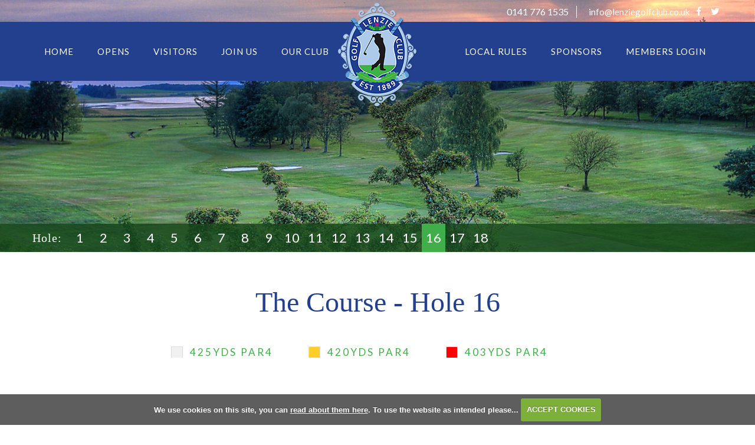

--- FILE ---
content_type: text/html; charset=UTF-8
request_url: https://www.lenziegolfclub.co.uk/hole_16
body_size: 23883
content:

<!DOCTYPE html>
<html lang="en">
<head>
<meta http-equiv="X-UA-Compatible" content="IE=edge" />
<title>16 :: Lenzie Golf Club</title>


<link href="/styles/bootstrap.1655723398.css" rel="stylesheet" media="screen" type="text/css">
<link href="/styles/bootstrap_common.1655723398.css" rel="stylesheet" media="screen" type="text/css">


<link href="/customcss/styles/lenzie.1689926831.css" rel="stylesheet" type="text/css" media="screen">

<link href="/print.1656928773.css" rel="stylesheet" type="text/css" media="print">
<script>
  var deviceType = 'computer';
  </script>
<meta name="viewport" content="width=device-width, initial-scale=1.0">
<!--[if lt IE 9]>
<script src="/javascript/html5shiv.js"></script>
<![endif]-->
<link href="/customcss/styles/lenzie_print.1676469736.css" rel="stylesheet" type="text/css" media="print">
<script src="/javascript/jquery.min.js"></script>
  <script src="/javascript/jquery-migrate-1.4.1.min.js"></script><link rel="stylesheet" href="/styles/fa440/css/font-awesome.min.css">
<script src="/javascript/jquery.mb.browser-master/jquery.mb.browser.min.js"></script><script type="text/javascript" src="/javascript/bootstrap.1655723397.js"></script>


 <link href="/images/sites/lenzie/favicon.png" type="image/png" rel="icon" />

<meta name="revisit-after" content="1 days">
<meta name="robots" content="index,follow">
<meta name="description" content="Lenzie Golf Club">
<meta name="keywords" content="Lenzie Golf Club,Golf,Lenzie">
<meta http-equiv="Content-Type" content="text/html; charset=utf-8">
<meta http-equiv='content-language' content='en'>
<!-- styles 
<link href='https://ig.clever-click.co.uk/lenzie/styles/styles.css' rel='stylesheet' type='text/css'>
-->
<!-- Font links -->
<!-- Lato -->
<link href="https://fonts.googleapis.com/css?family=Lato:100,100i,300,300i,400,400i,700,700i,900,900i" rel="stylesheet">
<!--font-family: 'Lato', sans-serif;-->

<!-- Roboto -->
<link href='https://fonts.googleapis.com/css?family=Roboto:400,100,100italic,300,300italic,400italic,500,500italic,700,700italic,900,900italic' rel='stylesheet' type='text/css'>
<!--font-family: 'Roboto Slab', serif;-->

<!-- Font awsome -->
<link rel="stylesheet" href="https://maxcdn.bootstrapcdn.com/font-awesome/4.4.0/css/font-awesome.min.css">
<!-- <link rel="stylesheet" href="https://use.fontawesome.com/releases/v5.0.12/css/all.css" integrity="sha384-G0fIWCsCzJIMAVNQPfjH08cyYaUtMwjJwqiRKxxE/rx96Uroj1BtIQ6MLJuheaO9" crossorigin="anonymous"> -->

<!--[if lte IE 8]>
<style type=""text/style>

</style>
<![endif]-->



<!--Home page, inner page slider, hole page slider fixture-->
<script type="text/javascript">
/* Set of functions to reduce effect of flash of un-styled content (page jump) when page slider images are loading.
 This method calculates height of a slider image by assuming we know its aspect ratio and can calculate its width. 
 TJT 16-10-2015 */
$(function() {
if ($("body").hasClass("body-public")) { // only run on public pages
  if ($(".galleryInner").first().length) setSliderHeight(); // only run if a slider is present on the page
}
var igSliderWrapper; // Unique name to reduce potential for conflict, global for visibility to multiple functions below
function setSliderHeight() {
  
  /* Important: set variables unique to this website:
  1) Calculate slider height ratio (height/width of native image size), separately for homepage and inner page sliders
  2) Define the css selectors for the homepage slider, then for the inner page slider *
  * Be sure to make selectors sufficiently specific, in the event of there being more than one slider on the page */
  igSliderWrapper = $(".page-slider .galleryInner");
  var sliderHeightRatio = 0.46666667;
  if ($("body").hasClass("body-contentpage")) {
    igSliderWrapper = $("#global .page-slider .galleryInner");
      sliderHeightRatio =  0.33333333; 
      if ($("body").is('[class^="body-class-hole"]')) sliderHeightRatio = 0.33333333; 
      if ($("body").is('[class^="body-class-course_guide"]')) sliderHeightRatio = 0.33333333; 
  }
    // Calculate width and height of slider in pixels
    var sliderWidth;
    calculateSliderHeight();
    function calculateSliderHeight() {
      sliderWidth = $(igSliderWrapper).width();
      var sliderHeight = Math.round(sliderWidth*sliderHeightRatio);
      $(igSliderWrapper).attr("style", "height: "+sliderHeight+"px !important; overflow: hidden;");
    }
    if (sliderWidth > $(igSliderWrapper).width()) calculateSliderHeight(); // repeat if scrollbar affects page width on previous calculation
}

function resetSliderHeight() {
  // only run if a slider has been previously defined
  if (typeof igSliderWrapper !== "undefined") setSliderHeight();
}
$(window).resize(function() { resetSliderHeight(); }); // re-calculate slider image height when window is resized
$(window).on("orientationchange",function() { resetSliderHeight(); }); // re-calculate slider image height when window is resized via orientation change
});
</script>

<script type="text/javascript" src="/main.js"></script>
    
<script src="/javascript/jquery.cookie.js"></script>
<script src="/javascript/jquery.cookiecuttr.js"></script>
<link href="/styles/cookiecuttr.css" rel="stylesheet" type="text/css" media="screen">
<script type="text/javascript">
$(document).ready(function () {
$.cookieCuttr({
cookieAnalytics: false,
cookiePolicyLink: "/cookie-usage.php",
cookieMessage: 'We use cookies on this site, you can <a href="{{cookiePolicyLink}}" title="read about our cookies">read about them here</a>. To use the website as intended please...',
cookieNotificationLocationBottom: true,
}); });
</script><script type="text/javascript" src="/highslide/highslide.js"></script>
<link rel="stylesheet" type="text/css" href="/highslide/highslide.css" />
<!--[if lt IE 7]>
<link rel="stylesheet" type="text/css" href="/highslide/highslide-ie6.css" />
<![endif]-->

<script type="text/javascript">
hs.registerOverlay({
	overlayId: 'closebutton',
	position: 'top right',
	fade: 2 // fading the semi-transparent overlay looks bad in IE
});

hs.graphicsDir = '/highslide/graphics/';
hs.wrapperClassName = 'borderless';
hs.showCredits = false;
hs.captionEval = 'this.thumb.alt';
hs.dimmingOpacity = 0.65;
hs.addSlideshow({
        // slideshowGroup: 'group1',
        interval: 5000,
        repeat: false,
        useControls: true,
        fixedControls: true,
        overlayOptions: {
                opacity: .6,
                position: 'top center',
                hideOnMouseOut: true
        }
});
// Optional: a crossfade transition looks good with the slideshow
hs.transitions = ['expand', 'crossfade'];
</script><link rel="stylesheet" href="/nivo-slider/nivo-slider.css" type="text/css" media="screen" />
<script src="/nivo-slider/jquery.nivo.slider.js" type="text/javascript"></script>
<style type="text/css">
.nivo-controlNav {
  position:absolute;
  left:260px;
  bottom:-42px;
}
.nivo-controlNav a {
  display:block;
  width:22px;
  height:22px;
  background:url(/images/nivo-bullets.png) no-repeat;
  text-indent:-9999px;
  border:0;
  margin-right:3px;
  float:left;
}
.nivo-controlNav a.active {
  background-position:0 -22px;
}

.nivo-directionNav a {
  display:block;
  width:30px;
  height:30px;
  background:url(/images/nivo-arrows.png) no-repeat;
  text-indent:-9999px;
  border:0;
}
a.nivo-nextNav {
  background-position:-30px 0;
  right:15px;
}
a.nivo-prevNav {
  left:15px;
}

.nivo-caption {
    text-shadow:none;
    font-family: Helvetica, Arial, sans-serif;
}
.nivo-caption a {
    color:#efe9d1;
    text-decoration:underline;
}

.nivo-directionNav {display: none}
.nivoInner:hover .nivo-directionNav {display: block}

/*====================*/
/*=== Other Styles ===*/
/*====================*/
.clear {
  clear:both;
}
</style>
<script type="text/javascript">
$(function() {
  if ($('.galleryWrapper .nivoInner').length) {
    $('.galleryWrapper .nivoInner').nivoSlider({
       effect: 'fade',
       animSpeed: 800,
       controlNav: true,
       pauseTime: 6000    });
  }

  $('.nivo-controlNav').wrap('<div class="nivo-controlNav-Wrapper"></div>');
});
</script>
<script type='text/javascript'> var layout3 = false; </script>
</head>
<body  class="body-class-hole_16 page-url-hole_16  body-root-home body-nav-current-   body-public  body-contentpage body-inner " >
  
<div style='display:none;'><p><a style='display:none;' href='/extlink.php' rel='nofollow'>More</a></p></div>
  <div id="outerborder"><div id="outleft"></div>
  <div id="container">
  <!--sphider_noindex-->
    <div id="printbanner"><p class="clubname"><span class='clubnametext'>Lenzie Golf Club</span><img src="/images/resources/lenzie/lenzie-tssmall.jpg" align="right" alt=""></p></div><div class="header-wrapper noprint"> 
  <div id="header">
    <div class="container">
      <div class="top-header">
        <div class="right-text">
          <ul>
            <li class="header-link login-link">0141 776 1535</li>
            <li class="header-link login-link"><a title="info@lenziegolfclub.co.uk" href="mailto:info@lenziegolfclub.co.uk"> <span>info@lenziegolfclub.co.uk</span></a></li>
            <li class="header-link"><a class="social-link" title="Facebook Lenzie Golf Club" href="https://www.facebook.com/lgc2017/" target="_blank"><i class="fa fa-facebook-f"></i></a></li>
            <li class="header-link"><a class="social-link" title="Twitter Lenzie Golf Club" href="https://twitter.com/lenziegolfclub" target="_blank"><i class="fa fa-twitter"></i></a></li>
          </ul>
        </div>
      </div>
      <div class="main-logo">
        <a href="/"><img alt="Lenzie Golf Club" src="/images/resources/lenzie/logo.png"><p>Lenzie <span>Golf club</span></p></a>
      </div>
    </div>
  </div>
  <div class="main-navigation">
    <div class="container">
      <div class="navbar navbar-inverse">
        <a class="login" href="/login.php"><span class="lock"><i class="fa fa-lock"></i></span>login</a>
        <button type="button" class="btn btn-navbar" data-toggle="collapse" data-target=".nav-collapse">
          <span class="club-menu-button-lines">
            <span class="icon-bar"></span>
            <span class="icon-bar"></span>
            <span class="icon-bar"></span>
          </span>
          <span class="club-menu-button">Menu</span>
        </button>
        <div class="nav-collapse collapse">
          <div class="navbar-inner">
            <div id="topmenu">
  <ul id="nav" class="nav"><li class="first nav-level-1 nav-menu-home"><a href="/"><span>Home</span></a></li><li class=" nav-level-1 nav-menu-login.php"><a href="/login.php"><span>Login</span></a></li> <li class=" nav-level-1 nav-menu-competition2.php"><a href="/competition2.php"><span>Opens</span></a></li><li class="moredown dropdown nav-level-1 nav-haslevel-2 nav-menu-visitors"><a href="/visitors" class="moredown dropdown-toggle" data-toggle="dropdown"><span>Visitors</span></a><ul class='dropdown-menu' role='menu' aria-labelledby="dropdownMenu"><li class=" nav-level-2 nav-menu-visitor_information"><a href="/visitor_information"><span>Visitor Information &amp; News</span></a></li><li class=" nav-level-2 nav-menu-course_tour"><a href="/course_tour"><span>Course Tour</span></a></li><li class=" nav-level-2 nav-menu-daily_rates_and_packages"><a href="/daily_rates_and_packages"><span>Daily Rates &amp; Packages </span></a></li><li class=" nav-level-2 nav-menu-group_booking"><a href="/group_booking"><span>Group Booking</span></a></li><li class=" nav-level-2 nav-menu-find_us"><a href="/find_us"><span>Find Us</span></a></li><li class=" nav-level-2 nav-menu-gallery"><a href="/gallery"><span>Gallery</span></a></li> </ul></li><li class="moredown dropdown nav-level-1 nav-haslevel-2 nav-menu-join_us"><a href="/join_us" class="moredown dropdown-toggle" data-toggle="dropdown"><span>Join Us</span></a><ul class='dropdown-menu' role='menu' aria-labelledby="dropdownMenu"><li class=" nav-level-2 nav-menu-join_lgc"><a href="/join_lgc"><span>Why Join LGC?</span></a></li><li class=" nav-level-2 nav-menu-join_us_and_become_a_full_member"><a href="/join_us_and_become_a_full_member"><span>How to become a  Member</span></a></li><li class=" nav-level-2 nav-menu-subscription_rates"><a href="/subscription_rates"><span>Subscription Rates 2025</span></a></li> </ul></li><li class="moredown dropdown nav-level-1 nav-haslevel-2 nav-menu-our_club"><a href="/our_club" class="moredown dropdown-toggle" data-toggle="dropdown"><span>Our Club</span></a><ul class='dropdown-menu' role='menu' aria-labelledby="dropdownMenu"><li class=" nav-level-2 nav-menu-news"><a href="/news"><span>Club News</span></a></li><li class=" nav-level-2 nav-menu-our_clubhouse"><a href="/our_clubhouse"><span>Our Clubhouse</span></a></li><li class=" nav-level-2 nav-menu-catering"><a href="/catering"><span>Catering</span></a></li><li class=" nav-level-2 nav-menu-our_staff"><a href="/our_staff"><span>Our Staff</span></a></li><li class=" nav-level-2 nav-menu-clubhouse_information"><a href="/clubhouse_information"><span>Clubhouse Information</span></a></li> </ul></li><li class=" nav-level-1 nav-menu-copy_of_local_rules"><a href="/copy_of_local_rules"><span>Local Rules</span></a></li><li class=" nav-level-1 nav-menu-sponsors"><a href="/sponsors"><span>Sponsors</span></a></li><li class=" nav-level-1 nav-menu-members_login"><a href="/members_login"><span>Members Login</span></a></li></ul></div>
          </div>
        </div>
      </div>
    </div>
  </div>
</div>
<div class="main-wrapper">
  <div class="container">
    <div id="globalwrap">
      <!--/sphider_noindex--><div id="global">
      
      
      




<div class="hole-page">
  <div class="page-slider">
    <div class="wysiwyg-editable"><div class="galleryWrapper galleryWrapperNivo"><div class="galleryInner nivoInner" style="height: 500px; width: 1500px; overflow:hidden">
                                
                                    
                                    
            
                        
            
            
                                                                                    

  <img src="/images/thumbs/slideshow/lenzie/1500x500/0-0-0-0/1/3_3.jpg" width="1500" height="500" alt="" />

                    </div></div>
    
<style type="text/css">
  .galleryWrapperNivo img {display: block}

.galleryWrappervo  {
    position:relative;
}

.galleryInner {
    background:url(/nivo-slider/demo/images/loading.gif) no-repeat 50% 50%;
}

.galleryWrapperNivo  img {
    position:absolute;
    top:0px;
    left:0px;
    display:none;
}
.galleryWrapperNivo  a {
    border:0;
    display:block;
}

.nivo-controlNav {
 position: static;
 margin-right: auto; margin-left: auto;
 width: 100%;
 text-align: center;
 float: none;
}

.nivo-controlNav a {
  display: inline-block; float: none;
}


.nivo-controlNav-Wrapper {
 position: absolute; width: 100%; bottom: 30px; left: 0;
}

#globalwrap .nivo-caption > p {margin: 0; padding: 10px}

</style>
</div>
    <!--Hole navigation-->
    
    <div class="hole-nav">
      <div class="container">
        <div class="wysiwyg-editable title-nav">
  <h4>Hole:</h4>
</div>
        <div class="wysiwyg-editable"><!--sphider_noindex-->
<div class="menu-section active">
  <h2 class="menu-section-course-overview"><a href="/course_overview">Course overview</a></h2>
  <ul>
          <li class="menu-section-hole-1"><a href="/hole_1">1</a>
            </li>
          <li class="menu-section-hole-2"><a href="/hole_2">2</a>
            </li>
          <li class="menu-section-hole-3"><a href="/hole_3">3</a>
            </li>
          <li class="menu-section-hole-4"><a href="/hole_4">4</a>
            </li>
          <li class="menu-section-hole-5"><a href="/hole_5">5</a>
            </li>
          <li class="menu-section-hole-6"><a href="/hole_6">6</a>
            </li>
          <li class="menu-section-hole-7"><a href="/hole_7">7</a>
            </li>
          <li class="menu-section-hole-8"><a href="/hole_8">8</a>
            </li>
          <li class="menu-section-hole-9"><a href="/hole_9">9</a>
            </li>
          <li class="menu-section-hole-10"><a href="/hole_10">10</a>
            </li>
          <li class="menu-section-hole-11"><a href="/hole_11">11</a>
            </li>
          <li class="menu-section-hole-12"><a href="/hole_12">12</a>
            </li>
          <li class="menu-section-hole-13"><a href="/hole_13">13</a>
            </li>
          <li class="menu-section-hole-14"><a href="/hole_14">14</a>
            </li>
          <li class="menu-section-hole-15"><a href="/hole_15">15</a>
            </li>
          <li class="menu-section-hole-16 current"><a href="/hole_16">16</a>
            </li>
          <li class="menu-section-hole-17"><a href="/hole_17">17</a>
            </li>
          <li class="menu-section-hole-18"><a href="/hole_18">18</a>
            </li>
        </ul>
</div>
<!--/sphider_noindex-->
</div>
      </div>
    </div>
  </div>
  <div class="inner-page the-page">
    <div class="container">
      <div class="page-info">
        <div class="wysiwyg-editable title">
  <h1 style="text-align:center">The Course - Hole 16</h1>
</div>
      </div>
      <div class="hole-yards">
        <table class="cke_show_border yards" cellspacing="0" cellpadding="0" border="0">
          <tbody>
            <tr>
              <td class="white">
                <i class="fa fa-stop" aria-hidden="true">
                </i>
                <p class="wysiwyg-editable">425YDS par4</p>
              </td>
              <td class="yellow">
                <i class="fa fa-stop" aria-hidden="true">
                </i>
                <p class="wysiwyg-editable">420YDS par4</p>
              </td>
              <td class="red">
                <i class="fa fa-stop" aria-hidden="true">
                </i>
                <p class="wysiwyg-editable">403YDS par4</p>
              </td>
            </tr>
          </tbody>
        </table>
      </div>
      
      
      <div class="page-content">
        <div class="row-fluid">
         <div class="offset2 span8 main-content">
            <div class="flyovercontent">
              <div class="embed-container">
                <iframe src="https://www.w1gcms.club/lenzie/videos/hole_16.php" scrolling="no" frameborder="0">
                </iframe>
              </div>
            </div>
          </div>
            <div class="wysiwyg-editable tips">
  <h3>Pro’s Tip</h3>
  <p>Lorem ipsum dolor sit amet, consectetur adipisicing elit, sed do eiusmod tempor incididunt ut labore et dolore magna aliqua. Ut enim ad minim veniam, quis nostrud exercitation ullamco laboris nisi ut aliquip ex ea comodo consequat. Duis aute irure dolor in reprehenderit.</p>
  <p>Voluptate velit esse cillum dolore eu fugiat nulla pariatur. Excepteur sint occaecat cupidatat non proident, sunt in culpa qui officia.</p>
</div>
          </div>
        </div>
      </div>
      
    </div>
  </div>
<div id="closebutton" class="highslide-overlay closebutton" onclick="return hs.close(this)" title="Close"></div><br style='clear:both;'><br style="clear:both;display:none;"></div><div id="printfooter"><br><img src="/images/resources/lenzie/lenzie-tssmall.jpg" style="float:left;" class="footerClubLogo"><br><p class=\"para\" style=\"text-align:center;\">Created by intelligentgolf version 10.1.2.<br><br></div></div>  </div>
</div>
<div class="club-footer">
  <div class="container">
    <div class="row-fluid noprint">
<!--    	 <div class="span4 info news">
      <h3>Sponsors</h3>
        <a class="" href="https://www.edlc.co.uk/" target="_blank"><img src="/images/resources/lenzie/edlc-logo.png" alt="EDLC"></a>
      </div>-->
      <div class="span4 info support">
        <h3>Contact us</h3>
        <p>19 Crosshill Road, Lenzie, Glasgow, G66 5DA<br>
          Email: <a href="mailto:info@lenziegolfclub.co.uk">info@lenziegolfclub.co.uk</a><br>
          Tel: 0141 776 1535</p>
      </div>
      <!--<div class="span4 info newsletter">
         <h3>
         Subscribe for Updates
        </h3>
        <form data-custom-form-class="custom_form_3" class="custom_form_3" id="customform_3" action="/newsletter#thankyou" method="post"><fieldset id="thankyou"><span class="customFormLine"> <input type="text" name="custom_11" id="custom_11" value=""><br></span><input type="submit" name="custom_3_submit" id="custom_3_submit" style="margin-bottom:1em;" value="Submit Form" class="putright"></fieldset></form>
      </div>-->
    </div>
  </div>
</div>
<a href="#" class="scrollToTop"><i class="fa fa-angle-up" aria-hidden="true"></i></a>
<!-- Main wrapper ends here -->     
<div class="main-footer">
  <div class="container">
    <div class="row-fluid">
      <div class="span9 copy">
        <p>Copyright © 2026 Lenzie Golf Club. All rights reserved.</p>
      </div>
      <div class="span3 autor">
        <a class="autor-link"  target="_blank" href="http://www.intelligentgolf.co.uk/"><img title="Powered by intelligentgolf" alt="Powered by intelligentgolf" style="width:100px;" src="/images/darkbg_ig_logo.png"></a>
      </div>
    </div>
  </div>
</div>

<script type="text/javascript">
  $(document).ready(function () { 
    //Dropdown menu open on click with slidig effect
    $('.navbar .dropdown').click(function() {
      $('.navbar .dropdown-menu').stop(true, true).slideUp(300);
      if( $(this).hasClass('open') ){
        $(this).find('.dropdown-menu').first().slideUp(300);
      }else{
        $(this).find('.dropdown-menu').first().slideDown(300);
      }
    });
    
    //Clink outside of the box to close the dropdown
    $(document).click(function (e){
      e.stopPropagation();
      var container = $(".dropdown-menu");
      //check if the clicked area is dropDown or not
      if (container.has(e.target).length === 0) {
        $('.dropdown-menu').hide();
      }
    });
      
      
      //Check to see if the window is top if not then display button
      $(window).scroll(function(){
        if ($(this).scrollTop() > 600) {
          $('.scrollToTop').fadeIn();
    } else {
      $('.scrollToTop').fadeOut();
    }
      });
      
      //Click event to scroll to top
      $('.scrollToTop').click(function(){
        $('html, body').animate({scrollTop : 0},800);
        return false;
      });
      
      // smooth scrolling down
      $('a[href*=#anchor]').on('click', function() {    
        if (location.pathname.replace(/^\//,'') == this.pathname.replace(/^\//,'') 
            && location.hostname == this.hostname) {        
          var $target = $(this.hash);            
          $target = $target.length && $target || $('[name=' + this.hash.slice(1) +']');            
          if ($target.length) { 
            var targetOffset = $target.offset().top;                
            $('html,body').animate({scrollTop: targetOffset}, 1500);                    
            return false;             
          }            
        }        
      });
   	$(".caption,.body-class-home .header-wrapper").animate({
 		top:'0',
      opacity:'1'
    },
     2000);
  });
</script> 
</div></div>
<div id="outright"></div></div>
<!-- Google tag (gtag.js) -->
<script async src="https://www.googletagmanager.com/gtag/js?id=G-BTMN8VVPZ2"></script>
<script>
  window.dataLayer = window.dataLayer || [];
  function gtag(){dataLayer.push(arguments);}
  gtag("js", new Date());

  gtag("config", "G-BTMN8VVPZ2", {
    "cookie_flags": "max-age=7200;secure;samesite=none",
    "auth": "Not Logged In",
    "userLevel": "Not Logged In",
    "memberType": "Not Logged In"
  });</script></body></html>

--- FILE ---
content_type: text/html; charset=UTF-8
request_url: https://www.w1gcms.club/lenzie/videos/hole_16.php
body_size: 1562
content:
<!DOCTYPE html>
<html lang="en">
<script src="https://www.gstatic.com/firebasejs/4.12.0/firebase.js"></script>
<script src="https://www.gstatic.com/firebasejs/4.12.0/firebase-firestore.js"></script>
<!-- Angular -->
<script src="https://ajax.googleapis.com/ajax/libs/angularjs/1.6.5/angular.min.js"></script>
<!-- AngularFire -->
<script src="https://cdn.firebase.com/libs/angularfire/2.3.0/angularfire.min.js"></script>

<script>
  // Initialize Firebase
  var config = {
    apiKey: "AIzaSyDg4N_3uc52vGpNp-5jxkGOTzNDclQfshQ",
    authDomain: "wholegolfmaster.firebaseapp.com",
    databaseURL: "https://wholegolfmaster.firebaseio.com",
    projectId: "wholegolfmaster",
    storageBucket: "wholegolfmaster.appspot.com",
    messagingSenderId: "20604359333"
  };
    firebase.initializeApp(config);
	
	var database = firebase.database();
	var db = firebase.firestore();
</script><head>
    <title>Lenzie Golf Club :: 3D Flyovers</title>
    <meta name="description" content="W1G Group / Whole In One Golf Ltd. Aim to offer a complete array of Golf services which are second to none and are always evolving. We aim to provide a one stop shop for the Golfer and the Golf Club.">
    <meta name="keywords" content="Golf, Golf services, 3D Golf, 3D Golf flyovers, 3D golf course, Course flyovers, What we do, Who we are, Contact us, Whole In One Golf, W1G, W1G Group, Hole in one, Wholeinonegolf, Hole in 1, Website services, Advertising, Marketting, Multimedia products, Golf days and events, Online course directory, our portfolio of work, The future of golf, golf galaxy, golf town, callaway golf, golf games, world golf rankings, pga golf, masters golf" />
	<meta charset="utf-8"> 
	<link rel="stylesheet" href="../paper_bootstrap.css"> 
	<!--[if lt IE 8]>
    <div style=' clear: both; text-align:center; position: relative;'>
        <a href="http://windows.microsoft.com/en-US/internet-explorer/products/ie/home?ocid=ie6_countdown_bannercode">
        	<img src="http://storage.ie6countdown.com/assets/100/images/banners/warning_bar_0000_us.jpg" border="0" height="42" width="820" alt="You are using an outdated browser. For a faster, safer browsing experience, upgrade for free today." />
        </a>
    </div>
	<![endif]-->
    <!--[if lt IE 9]>
   		<script type="text/javascript" src="js/html5.js"></script>
        <link rel="stylesheet" href="css/ie.css" type="text/css" media="screen">
	<![endif]-->
	<script>
  (function(i,s,o,g,r,a,m){i['GoogleAnalyticsObject']=r;i[r]=i[r]||function(){
  (i[r].q=i[r].q||[]).push(arguments)},i[r].l=1*new Date();a=s.createElement(o),
  m=s.getElementsByTagName(o)[0];a.async=1;a.src=g;m.parentNode.insertBefore(a,m)
  })(window,document,'script','https://www.google-analytics.com/analytics.js','ga');
 
  ga('create', 'UA-84965221-1', 'auto');
  ga('send', 'pageview');
 
</script>
	
</head>
<body id="page3">
	<!--==============================header=================================-->
<input id="clubCode" type="hidden" value="Q3nDLvDNw0TFdd7wk5gY" disabled><input id="clubVoucher" type="hidden" value="lenzie" disabled>
<input id="selectedHole" type="hidden" value="hole16" disabled>
	<!--==============================content================================-->
<script language=JavaScript>
<!--

var message="";
///////////////////////////////////
function clickIE() {if (document.all) {(message);return false;}}
function clickNS(e) {if 
(document.layers||(document.getElementById&&!document.all)) {
if (e.which==2||e.which==3) {(message);return false;}}}
if (document.layers) 
{document.captureEvents(Event.MOUSEDOWN);document.onmousedown=clickNS;}
else{document.onmouseup=clickNS;document.oncontextmenu=clickIE;}

document.oncontextmenu=new Function("return false")
// --> 
</script>
<div class="embed-responsive embed-responsive-16by9">
<iframe id="mainFrame" class="embed-responsive-item" src="" allowfullscreen></iframe>
</div>
<div class="livewire1">
<a id="banner" href="" target="_blank" ><img id="myimg" width="100%" height="100%"/></a>
</div>
<!--==============================footer=================================-->
<script src="videofire.js"></script>
</body>
</html>

--- FILE ---
content_type: text/css;charset=UTF-8
request_url: https://www.lenziegolfclub.co.uk/customcss/styles/lenzie.1689926831.css
body_size: 72191
content:
/* ============================================== */
/*Add more space to content site HTML editor*/

.CodeMirror-wrap .CodeMirror-scroll{height: 1000px;}

/*Remove white space - br form bottom of the page*/
.inner-page+div+br, 

.the-page+div+br,
.hole-page+div+div+br,
.club-footer+div+br{display: none !important;}

/*Hide login item form menu navigation*/

.body-public .header-wrapper .navbar-inverse .nav .nav-menu-login\.php {display: none;}


/* ============================================== */
/*Font Reset*/
body{font-family: 'Lato', sans-serif;color: #666666;font-size: 16px;line-height: 26px;font-weight: 400;background: rgba(255, 255, 255,0);}
a, .read-more {color: #3EA431;text-decoration: none;}
a:hover, a:focus {color: #9BBBE3;text-decoration: none;}
h1, h2, h3, h4, h5, h6{font-weight:normal;color: #23408e;margin: 0 0 20px;line-height: 40px;font-family: 'Roboto Slab', serif;}
h1{font-size: 48px;}    
h2{font-size:30px;}
h3{font-size:24px;} 
h4{font-size:20px;color: #4e4e4e;line-height: 30px;}  
h5{ font-size:15px; color:#333; line-height:24px;}
p {margin: 0 0 15px;}
b, strong{font-size: 16px;font-weight: 600;}
ul, ol {  margin: 0 0 20px 0 ;  padding: 0;}
ul li{list-style:none;}
blockquote{border-left: 5px solid #23418e;font-style: italic;padding: 10px 20px 10px 20px;border-right: 5px solid #23418e;background: #e5e7ec;}
blockquote p{font-size: 16px;line-height: 28px;font-weight: 400;}
a:after, a:before {content: "";font-family: "FontAwesome";position: absolute;font-size: 10px;padding: 0;font-style: normal;font-weight: normal;text-decoration: inherit;}

@media (max-width:1200px){
h1, h2, h3, h4, h5, h6{margin: 0 0 20px;}
h1{font-size: 36px;}    
h2{font-size:26px;}
h3{font-size:20px;} 
h4{font-size:16px;}  
h5{ font-size:14px;}
p {font-size: 15px;margin: 0 0 10px ;}
p, ul li,blockquote p, body{font-size: 15px;line-height: 22px;}
}

@media (max-width:979px){
h1, h2, h3, h4, h5, h6{margin: 0 0 20px;line-height: 26px;}
h1{font-size: 30px;}    
h2{font-size:22px;}
h3{font-size:20px;} 
h4{font-size:16px;}  
h5{ font-size:13px;}
p {font-size: 15px;margin: 0 0 10px ;}
p, ul li,blockquote p, body{font-size: 14px;}
}

@media (max-width:767px){
h1, h2, h3, h4, h5, h6{}
h1{font-size: 26px;}    
h2{font-size:18px;}
h3{font-size:16px;} 
h4{font-size: 16px;}  
h5{ font-size:12px;}
p {font-size: 13px;margin: 0 0 10px ;}
p, ul li,blockquote p, body{font-size: 14px; line-height: 24px;}
}


/* ============================================== */
/*Main styles*/
/* ============================================== */
html{}
body{padding: 0;}
#globalwrap {padding-top: 0px;}
.main-wrapper > .container{width: 100%;} 
.main-wrapper #globalwrap{padding-top:0;}



/* ============================================== */
/*Header*/
/* ============================================== */
.header{position: relative; }
.header-wrapper{width: 100%;z-index: 10;position: relative;}
/*.body-public.body-class-home .header-wrapper{top: -200px;opacity: 0;}*/
.body-public.body-contentpage .header-wrapper,.body-public.body-class-home .header-wrapper{ position: absolute;}
.body-public.body-class-invalidpage .header-wrapper{position: relative;}
.header-wrapper #header{position: relative;width: 100%;padding: 5px 0;}
.header-wrapper #header > .container{position: relative;}
@media (max-width:979px){
.body-public.body-contentpage .header-wrapper,.body-public.body-class-home .header-wrapper{position: relative;background-color: #ffffff;}
.body-public.body-class-home .header-wrapper{top:0;opacity:1;}
}


/*Header*/
#header > .container{position: relative;}
.header-wrapper{width: 100%;padding: 0;}
#header{padding: 0;}
#header .top-header{width: 100%;}
#header .top-header div.right-text{float: right;}
#header .top-header .right-text ul{margin: 0;}
#header .top-header li{white-space: nowrap;display:inline-block;vertical-align:middle;color: #ffffff;}
#header .top-header li a{color: #ffffff;}
#header .top-header li span{font-size: 15px;display: inline-block;vertical-align: sub;}
#header .top-header li i{font-size: 30px;float: left;line-height: 32px;}
#header .top-header li:hover, #header .top-header li a:hover{text-decoration: none;}
#header .top-header li span{vertical-align: bottom;font-size: 15px;color: #0051a8;display: inline-block;padding: 0 0 0 10px;}
#header .top-header li.mail i{position: relative;}
/*Login*/
#header .top-header .header-link{text-align: center;}
#header .top-header .header-link.login-link{position: relative;border-left: 1px solid #ffffff;padding-left: 10px;margin-left: 10px;}
#header .top-header .header-link.login-link:first-child{border:none;}
#header .top-header .header-link.login-link:after{content: "";position: absolute;left: 0;width: 1px;height: 16px;top: 10px;}
#header .top-header .header-link:first-child:after{border:none;}
#header .top-header .header-link span{display: inline;color: #fff;}

/*Social*/
#header .top-header .header-link a.social-link{background: rgba(0,0,0,0);padding: 0;margin: 0;}
#header .top-header .header-link a.social-link i{font-size: 16px;display: block;width: 25px;line-height: 25px;color: #ffffff;border-radius: 50%;}
#header .top-header .header-link a.social-link:hover i{}


@media (max-width:1200px){
#header .top-header li i{font-size: 25px;}
#header .top-header li span, #header .top-header li span a,#header .top-header li a{font-size: 13px;}
#header .top-header .header-link a span{font-size: 15px;}
}

@media (max-width:979px){
.header-wrapper{min-height: 99px;}
#header .top-header .header-link a, #header .top-header .header-link,#header .top-header .header-link a.social-link i,#header .top-header .header-link a span{color: #333;font-size:13px;}
#header .top-header .header-link.login-link{border-left:  0px solid #333333;
      padding-left: 0px;
    margin-left: 0px;}
  
}
@media (max-width:767px){
.mobile-hide{display: none !important;}
#header .top-header div.right-text{margin-right: 5px;text-align: center;float: none;}
#header .top-header li{padding:0;}
#header .top-header .header-link a.social-link{display: none;}
}

@media (max-width:611px){
#header .top-header li span, #header .top-header li span a{font-size: 13px;}
}

/*Logo*/
.main-logo {position: absolute;left: 0;z-index: 100;top: 0;right: 0;margin: 0 auto;width: 135px;}
.main-logo img{ float: left;}
.main-logo p{color: #ffffff;padding: 10px 0 0 80px;line-height: 32px;text-transform: uppercase;margin: 0;font-size: 24px;display: block;display: none;}
.main-logo a:hover{text-decoration: none;}
@media (max-width:1200px){
.main-logo p{font-size: 22px;line-height: 24px;text-align: left;}
}
@media (max-width:979px){
  .main-logo {width: 165px;margin: 0;right: inherit;top: 35px;left: 5px;}
  .main-logo img{width: 65px;}
  .main-logo p{display: block;font-family: 'Playfair Display', serif;line-height: 22px;padding: 20px 0 0 75px;}
  .main-logo p span{font-size: 16px;}
}
@media (max-width:767px){
   #header .main-logo{}
  #header .main-logo p {font-size: 22px;line-height: 20px;}
}

/*Login*/
.login{display: none;}
@media (max-width:979px){
.login{width: 75px;text-align: right;font-size: 14px;display: block;float: right;border: 2px solid #40af49;color: #ffffff;text-transform: uppercase;letter-spacing: 1px;background-color: #40af49;padding: 3px 8px;margin-top: 17px;font-weight: 300;line-height: 22px;}
.login span{display: none;}
.login:hover{background-color: #318238;color: #fff;text-decoration: none;border-color: #318238;}
.login .lock{display: block;float: left;margin:0 3px 0 4px;}
.login .lock i{font-size: 18px;}
}
@media (max-width:767px){
.login{margin-right: 5px;}
.login span{display: none;}
.login .lock{display: block;float: left;margin-right: 5px;}
}


/*Main Navigation*/
.header-wrapper .main-navigation{background-image:none;filter: progid:DXImageTransform.Microsoft.gradient( startColorstr='#23408e', endColorstr='#23408e',GradientType=0 ); /* IE6-9 */background: #23408e;}
.header-wrapper  .navbar .navbar-inner {background: none; border: none; border-radius: 0; padding: 0; box-shadow: none; filter: progid:DXImageTransform.Microsoft.gradient( startColorstr='#f5f5f5', endColorstr='#f5f5f5',GradientType=0 );margin:0;  ;float: left; /* IE6-9 */ }
.header-wrapper .navbar.navbar-inverse {margin: 0;}
.navbar .nav{margin:0;width:100%;}
.header-wrapper   .navbar-inverse .nav > li{margin: 0;  display: inline-block;  text-align: center;} 
.header-wrapper   .navbar-inverse .nav > li > a{color: #ffffff;font-size: 15px;padding: 40px 20px;white-space: nowrap;font-weight: 400;letter-spacing: 1px;text-transform: uppercase;}
.header-wrapper   .navbar-inverse .nav > li:nth-child(7){margin-left: 190px;}
.body-class-members .header-wrapper   .navbar-inverse .nav > li > a{padding: 40px 20px;}
.body-class-members .header-wrapper   .navbar-inverse .nav > li:nth-child(5){margin-left:230px;}
.body-class-members .header-wrapper   .navbar-inverse .nav > li:nth-child(7){margin-left: 0px;}
.header-wrapper  .navbar-inverse .nav > li > a:focus, 
.header-wrapper  .navbar-inverse .nav > li > a:hover, 
.header-wrapper  .navbar-inverse .nav > li.current > a,
.navbar-inverse .nav li.dropdown.open > .dropdown-toggle, 
.navbar-inverse .nav li.dropdown.active > .dropdown-toggle, 
.navbar-inverse .nav li.dropdown.open.active > .dropdown-toggle{color: #accae9;background: none;box-shadow: none;text-shadow: none;}
.header-wrapper  .navbar-inverse .navbar-inner .dropdown-menu li{border-bottom: 1px dashed rgb(211, 177, 157);margin: 0;text-align: left;}
.header-wrapper  .navbar-inverse .navbar-inner .dropdown-menu li:last-child{border-bottom: none;}
.header-wrapper  .navbar-inverse .navbar-inner .dropdown-menu li > a{padding: 10px;font-size: 15px;color: #767676;}
.header-wrapper  .navbar-inverse .navbar-inner .dropdown-menu{background: #ffffff; /* Old browsers */background-image: none;filter: progid:DXImageTransform.Microsoft.gradient( startColorstr='#e7e7e7', endColorstr='#e7e7e7',GradientType=0 ); /* IE6-9 */border: none;z-index: 100;border-radius: 0;margin: 0;border-top: none;padding: 0;}
.navbar .nav > li > .dropdown-menu:after {border-bottom: 6px solid #ffffff;}
.header-wrapper  .navbar-inverse .navbar-inner .dropdown-menu > li > a:hover,
.header-wrapper  .navbar-inverse .navbar-inner .dropdown-menu > li > a:focus,
.header-wrapper  .navbar-inverse .navbar-inner .dropdown-menu .dropdown-submenu:hover > a, 
.header-wrapper  .navbar-inverse .navbar-inner .dropdown-menu .dropdown-submenu:focus > a{background-image:none;background-color:  rgba(231, 231, 231,0);color: #0051a8;}
.navbar .nav > .active > a, .navbar .nav > .active > a:hover, .navbar .nav > .active > a:focus{ box-shadow: none;}

/*Main Navigation Resposive*/ 
@media (max-width:1200px){
  .header-wrapper   .navbar-inverse .nav > li a{font-size: 14px;padding: 40px 12px;}
  .header-wrapper   .navbar-inverse .brand, .header-wrapper   .navbar-inverse .nav > li:nth-child(7){margin-left: 160px;}
  .body-class-members .header-wrapper   .navbar-inverse .nav > li > a{padding: 40px 10px;}
.body-class-members .header-wrapper   .navbar-inverse .nav > li:nth-child(5){margin-left: 200px;}
}
@media (max-width:979px){
  .header-wrapper .main-navigation{min-height: 100px;}
  .header-wrapper .navbar-inverse .navbar-inner{margin: 60px 0 0 0;width: 100%;float: none;}
  .header-wrapper .navbar.navbar-inverse {margin-bottom: 0;position: relative;float: none;}
  .header-wrapper .navbar-inverse .btn-navbar{background: #40af49;border-radius: 0px;box-shadow: none;padding: 3px 5px 3px 10px;margin:0;position: absolute;right: 0;width: 95px;color: #ffffff;border: 2px solid #40af49;top: 53px;z-index: 10;}
  .header-wrapper   .navbar-inverse .brand, .header-wrapper   .navbar-inverse .nav > li > a{font-size: 16px;font-weight: 300;border-radius: 0;margin: 0;;}
  .header-wrapper .navbar-inverse .btn-navbar .club-menu-button{color: #ffffff;text-transform: uppercase;font-size: 15px;letter-spacing: 1px;text-shadow: none;font-weight: 300;}
  .navbar-inverse .btn-navbar:hover, .navbar-inverse .btn-navbar:focus, .navbar-inverse .btn-navbar:active, .navbar-inverse .btn-navbar.active, .navbar-inverse .btn-navbar.disabled, .navbar-inverse .btn-navbar[disabled]{background: #40af49;border-color: #40af49;}
  .header-wrapper .navbar-inverse .btn-navbar .club-menu-button-lines{  float: left;  margin: 3px 3px 0 0;}
  .header-wrapper .navbar-inverse .btn-navbar .club-menu-button-lines .icon-bar{background: #ffffff;box-shadow: none;height: 1px;margin: 0 0 5px;}
  .header-wrapper .navbar-inner{text-align: center; margin-top:70px; }
  .header-wrapper .nav-collapse .nav > li{border-bottom: 1px solid rgb(78, 98, 148);border-right: none;margin: 0;display:block;}
    .header-wrapper   .navbar-inverse .brand, .header-wrapper   .navbar-inverse .nav > li:nth-child(7){margin-left: 0;}
  .header-wrapper .nav-collapse .nav > li a{border: none;}
  .header-wrapper .nav-collapse .nav > li:first-child a, .header-wrapper .nav-collapse .nav > li a{padding: 8px 15px;}
  .header-wrapper .nav-collapse .nav > li:last-child{ border:none; /*height: 53px*/}
  .header-wrapper .navbar-inverse .nav-collapse .nav > li > a:hover, 
  .header-wrapper .navbar-inverse .nav-collapse .nav > li > a:focus, 
  #header .navbar-inverse .nav-collapse .dropdown-menu a:hover, 
  #header .navbar-inverse .nav-collapse .dropdown-menu a:focus{color: #40af49;}
  .header-wrapper .navbar-inverse .navbar-inner .dropdown-menu li{border: none;;}
  .header-wrapper .navbar-inverse .navbar-inner .dropdown-menu li a{  padding: 10px 0 10px 25px;  border-radius: 0;}
  .header-wrapper .navbar-inverse .nav-collapse .nav .dropdown-menu li  a{color: #ffffff;font-weight:normal;font-size: 15px;margin: 0;/* border-bottom: 1px solid #757a7c; */font-weight: 300;}
  .header-wrapper .navbar-inverse .nav-collapse .nav .dropdown-menu > li > a:hover, 
  .header-wrapper .navbar-inverse .nav-collapse .nav .dropdown-menu > li > a:focus, 
  .header-wrapper .navbar-inverse .nav-collapse .nav .dropdown-menu a:hover, 
  .header-wrapper .navbar-inverse .nav-collapse .nav .dropdown-menu a:focus{color: #40af49;}
  .header-wrapper  .navbar-inverse .nav > li > a:focus, .header-wrapper  .navbar-inverse .nav > li > a:hover, .header-wrapper  .navbar-inverse .nav > li.current > a, .navbar-inverse .nav li.dropdown.open > .dropdown-toggle, .navbar-inverse .nav li.dropdown.active > .dropdown-toggle, .navbar-inverse .nav li.dropdown.open.active > .dropdown-toggle{border:none;color: #40af49;}
  .header-wrapper .navbar-inverse .brand, .header-wrapper .navbar-inverse .nav > li{text-align: left;}
  .header-wrapper  .navbar-inverse .navbar-inner .dropdown-menu{background-color: #23418e;border-top: 0;}
  /*Arrow on dorpdown menu on mobile and tablets*/
  .header-wrapper .navbar-inverse .nav > li.dropdown > a:after {position: absolute;content: "\f107";font-family: FontAwesome;font-style: normal;font-weight: normal;text-decoration: inherit;color: #ffffff;right: 6px;top: 6px;font-size: 16px;}
  .header-wrapper .navbar-inverse .nav > li.open.dropdown > a:after {content: "\f104";font-size: 16px;}
  .body-class-members .header-wrapper   .navbar-inverse .nav > li > a{padding:10px;}
  .body-class-members .header-wrapper   .navbar-inverse .nav > li:nth-child(5){margin-left: 0px;}
  .header-wrapper .nav-collapse .nav > li.nav-menu-members_login{display:none;}
}
@media (max-width:767px){
  .header-wrapper .navbar-inverse .btn-navbar{right: 5px;z-index: 100;}
  .navbar .nav{margin: 0;}
  .inner-sidebar{margin-bottom: 25px;}
}
#topmenu #nav li:last-child ul{left:-60px;}
#topmenu #nav li:last-child ul.dropdown-menu:after,
#topmenu #nav li:last-child ul.dropdown-menu:before{left:90px;}

/* ============================================== */
/*CLub today*/
/* ============================================== */
.club-today{position: absolute;z-index: 10;padding: 10px 0;background: #23408e;min-height: 46px;bottom: 0;width: 100%;}
.body-class-members .page-slider.home-slider{margin: 40px 0 0 ;}
.body-class-members .club-today{position: relative;background-color: #ffffff;}
@media (max-width:767px){
.club-today{margin-top: 0px;padding-bottom: 10px;padding-top: 10px;position: relative;background: #23408e;}
.club-today info{text-align: center;}
.club-today:before{display: none;}
}

/* ============================================== */
/*Weather*/
/* ============================================== */
.weather .weathers {padding: 0px;}
.weather .weathers .weatherSingle {width: 180px;margin: 0px 10px 0 0px;display: inline-block;text-align: left;position: relative;}
.weather .weathers .weatherSingle:last-child {margin: 0;border:none;}
.weather .weathers .weatherSingle .weatherDate {padding: 0;font-size: 15px;margin: 18px 10px 0 60px;white-space: nowrap;color: #ffffff;line-height: 14px;text-align: left;font-weight: 400;text-transform: uppercase;float: left;}
.weather .weathers .weatherSingle .weatherTemp {padding: 0;color: #ffffff;font-size: 15px;margin: 15px 0 0 60px;font-weight: 400;line-height: 20px;}
.weather .weathers .weatherSingle .weatherImage{position: absolute;top: 0px;left: 0px;padding: 2px;width: 50px;}
.weather .weathers .weatherSingle .weatherImage img,#globalwrap .image-night{background-color: rgba(0,0,0,0);    color: #fff; line-height: 10px; font-size: 11px;}
.weather .weathers p a{color: #0087d7;position:relative;padding: 0 0 0 12px;display: block;}
.weather .weathers p a:before{position: absolute;content:  "\f054";left: 0;top:2px;font-family: "FontAwesome";font-size: 10px;font-style: normal;font-weight: normal;text-decoration: inherit;}
.weathers{float: left;}

/* Course Status */
.course-status{margin-top: 10px;}
.course-status h3{display: none;}
.course-status p, .course-status p i, .course-status p span b{color: #ffffff;font-style: normal;font-weight: 300;margin-bottom: 0;font-size: 14px !important;font-family: 'Lato', sans-serif;line-height: 20px;}
.course-status p span{font-size: 18px !important;color: #fff;font-size: 14px !important;}

@media (max-width:1200px){
.weather .weathers .weatherSingle{ width: 144px; }
.weather .weathers .weatherSingle .weatherImage{padding: 0;}
.weather .weathers .weatherSingle .weatherImage img{width: 40px;}
.weather .weathers .weatherSingle .weatherDate{font-size: 13px;margin: 10px 5px 0 45px;line-height: 20px;}
.weather .weathers .weatherSingle .weatherTemp{margin: 10px 0 0 0; font-size: 18px; }
}

@media (max-width:979px){
.weather .weathers .weatherSingle{
    width: 130px;
    margin-right: 5px;
}
.weather .weathers .weatherSingle .weatherImage{padding: 0;width: 30px;}
.weather .weathers .weatherSingle .weatherImage img{width: 30px;}
.weather .weathers .weatherSingle .weatherDate{margin: 5px 5px 0 38px;font-size: 12px;}
.weather .weathers .weatherSingle .weatherTemp{margin: 6px 0 0 40px;font-size: 16px;line-height: 16px;}

.course-status{margin-top: 0;text-align: left;}
.course-status p span,.course-status p,.course-status p, .course-status p i, .course-status p span b{font-size: 13px !important;line-height: 22px;}
}

@media (max-width:767px){
.weather .weathers{float: none;}
.weather .weathers .weatherSingle{width: 85px;text-align: left;margin: 0;}
.weather .weathers .weatherSingle:nth-child(4),.weather .weathers .weatherSingle:nth-child(5){display: none;}
.weather .weathers .weatherSingle .weatherImage{padding: 0;width: 30px;}
.weather .weathers .weatherSingle .weatherImage img{width: 30px;}
.weather .weathers .weatherSingle .weatherDate{margin: 7px 0 0 35px;line-height: 15px;}
.weather .weathers .weatherSingle .weatherTemp{margin: 0 0 0 35px;font-size: 13px;line-height: 14px;}

.course-status,.weather .weathers{padding: 0;text-align: center;}
.course-status p, .course-status p span, .course-status p i, .course-status b{margin: 0 10px;color: #ffffff;font-size: 12px;}
}


/*Home page*/
/* ============================================== */   
.body-class-home .the-page{padding-bottom: 0;padding-top: 60px;}
.home-info {text-align: center;padding: 20px 0;}
.home-info h1{font-size: 46px;color: #333333;font-weight: 400;line-height: 65px;}
.home-info h2{color: #333333;margin: 0;line-height: 22px;text-transform: uppercase;}
.home-info p{color: #666666;}
.body-class-members .home-info h1, .body-class-members .home-info h2,  .body-class-members .home-info p, .body-class-members .home-page-boxes .box h4 a{color: #333;}
@media (max-width: 979px) {
.home-info{padding: 10px 0;}
.home-info h1{font-size: 32px;line-height: 44px;}
.body-class-home .the-page{padding-top: 40px;}
}
@media (max-width: 767px) {
.home-info{padding:0 0 10px 0;}
.home-info h1{font-size: 26px;line-height: 32px;}
.body-class-home .the-page{padding-top: 20px;}
}





/* ============================================== */
/*Sldier*/
/* ============================================== */
.page-slider{position: relative;z-index: 0;}
.page-slider .galleryInner {overflow: visible !important;width: 100% !important;height: auto !important;}
.page-slider .galleryWrapperNivo{position:relative;}
.page-slider .galleryInner img{width: 100% !important;height: auto !important }

/*Slider navigation*/
.page-slider .nivo-controlNav{margin: 0;padding: 0;bottom: 0;}
.page-slider .nivo-controlNav a{width: 20px;height: 20px;}
.page-slider .galleryInner .nivo-directionNav a{width: 50px;height: 50px;display: block;}
.page-slider .nivo-controlNav-Wrapper {width: 75px;left: 0;right: 0;margin: 0 auto;z-index: 10;bottom: 100px;}

/*Hide arrows and bullets on inner page*/
.body-inner .page-slider .nivo-controlNav-Wrapper, .body-inner .page-slider  .nivo-directionNav/*, .nivo-directionNav, .nivo-controlNav-Wrapper*/{display: none !important;}

/*Hide first bullet on slider - if the image is only one*/
.nivo-controlNav-Wrapper .nivo-controlNav a[rel="0"] {}

/*Caption*/
.page-slider .nivo-caption{background: rgba(0,0,0,0);width: 650px;margin:0 auto;right:0;position: absolute;text-align: center;top: inherit;bottom: 300px;opacity: 1;z-index: 100;-moz-opacity: 1;filter: alpha(opacity=0);height: 80px;}
#globalwrap .page-slider .nivo-caption .caption{position: absolute;top:-600px;opacity: 0;}
.page-slider .nivo-caption h4{text-shadow:3px 3px 0px #000000;margin: 0 0 10px;color:#fff;}
.page-slider .nivo-caption h1{font-size: 80px;text-shadow:2px 2px 0px #000000;line-height: 70px;font-weight: 400;color:#fff;font-family: 'Roboto Slab', serif;}
.page-slider .nivo-caption h2{font-size: 37px;text-shadow:2px 2px 0px #000000;color:#ffde66;letter-spacing: 2px;text-transform: uppercase;}
.page-slider .nivo-caption h3{font-size: 27px;text-shadow:2px 2px 0px #000000;color:#fff;}
.page-slider .nivo-caption h5{font-size: 20px;text-shadow:2px 2px 0px #000000;color:#fff;}
.page-slider .nivo-caption p{color: #ffffff; font-size: 16px;text-shadow:2px 2px 0px #000000;color:#fff;}

@media (max-width:1200px){
.page-slider .nivo-caption{bottom: 180px;width: 450px;}
.page-slider .nivo-caption h1{font-size: 55px;line-height: 46px;}
.page-slider .nivo-caption h2{font-size: 30px;}
.page-slider .nivo-caption h3{font-size: 24px;margin: 0;}
.page-slider .nivo-caption h5{font-size: 20px;}
.page-slider .nivo-caption p{ font-size: 16px;}
}

@media (max-width:979px){
.page-slider .nivo-caption{height: 50px;width: 300px;}
.page-slider .nivo-caption h1{font-size: 36px;line-height: 36px;}
.page-slider .nivo-caption h2{font-size: 30px;}
.page-slider .nivo-caption h3{font-size: 24px;margin: 0;}
.page-slider .nivo-caption h5{font-size: 20px;}
.page-slider .nivo-caption p{ font-size: 16px;}
}

@media (max-width:767px){
.page-slider .nivo-caption{top: 80px;height: auto;display: none !important;}
.page-slider  .nivo-caption p.banner-logo, #globalwrap .page-slider  .nivo-directionNav, #globalwrap .page-slider .nivo-controlNav-Wrapper{display: none;}
.page-slider .nivo-caption h1{line-height: 30px;margin: 0;}
.page-slider .nivo-caption h2{font-size: 20px;}
.page-slider .nivo-caption h3{font-size: 16px;}
.page-slider .nivo-caption h5{font-size: 15px;}
.page-slider .nivo-caption p{ font-size: 14px;}
}


@media (max-width:530px){
    #globalwrap .page-slider .nivo-caption p.banner-logo{display: none;}
    .page-slider .nivo-caption{width:100%;}
}

/*Scroll down*/
.go-down{position: absolute;left: 0;right: 0;margin: 0 auto;height: 75px;width: 75px;text-align: center;color: #fff;border-radius: 50%;z-index: 10;bottom: 150px;}
.go-down i:before{font-size: 30px;}
.go-down span{text-transform: uppercase;font-family: 'Lato', sans-serif;font-size: 15px;font-weight: 500;}
.go-down{color: #ffffff;}
.go-down:hover,.go-down:focus{color: #ffffff;}
.go-down i{position: relative;top:0;-moz-transition: top 0.3s ease-out;-webkit-transition: top 0.5s ease-out;transition: top 0.5s ease-out;}
.go-down:hover i{top:10px;}
.scrollToTop{width: 30px; height: 30px; padding:10px; text-align:center; font-weight: bold; color: #444; text-decoration: none; position:fixed; bottom: 20px; right: 20px; display:none; font-size: 26px; border: 1px solid #e0ddce; border-radius: 50px; background: #e0ddce; z-index: 100; }
.scrollToTop:hover{text-decoration:none; opacity: 0.7; }

@media (max-width:1200px){
  .go-down{bottom: 130px;}
  .scrollToTop{height: 20px;width: 20px;line-height: 20px;}
}

@media (max-width:979px){
.go-down{display: none !important;}
}

/*Hide on inner pages*/
.body-class-home .inner-page-hide{display: block;}
.inner-page-hide{display: none;}



/* ============================================== */
/*Main styles*/
/* ============================================== */
html{}
body{padding: 0;}
#globalwrap {padding-top: 0px;}
.main-wrapper > .container{width: 100%;} 
.main-wrapper #globalwrap{padding-top:0;}
body.body-public .main-wrapper, body.body-public #outerborder > div{height: 100%;}
body.body-class-home .main-wrapper{    background-color: rgba(0,0,0,0);}


/* ============================================== */
/*The Page*/
/* ============================================== */
.the-page{padding: 40px 0;}
.inner-page{margin-bottom: 0;}
.home-page .sidebar.pull-left{margin: 0 !important;}
.inner-page .sidebar.pull-left{margin: 0;}
.spacer{text-align: center;}
.title{margin: 25px 0 40px;}
@media (max-width: 979px) {
.title{margin: 0px 0 30px;}
}
@media (max-width: 767px) {
.the-page{padding: 0px 15px;margin: 20px 0;}
.sidebar.pull-left, .main-content .pull-right{float: none !important;}
.the-page .home-page-main-content .sidebar{margin-top: 30px !important;;}
}


/* ============================================== */    
/*Home Boxes*/
/* ============================================== */    
.home-page-boxes{margin: 0;padding: 30px 0 40px;}
.body-contentpage.body-inner .home-page-boxes {background-color: #f4f2f1;}
.home-page-boxes .box{}
.home-page-boxes .box h4{text-transform: uppercase;margin-bottom: 10px;color: #af8e4b;}
.home-page-boxes .box h4 a{color: #23408e;}
.home-page-boxes .box .home-box-img{margin: 0 0 20px;position: relative;overflow: hidden;}
.home-page-boxes .box .home-box-img a{display: block;background-color: #333;width: 100%;height: 100%;}
.home-page-boxes .box .home-box-text p {font-size: 16px;line-height: 26px;}
.home-page-boxes .box .home-box-img img{    -webkit-transition: all 1.5s ease-out; -moz-transition: all 1.5s ease-out; transition: all 1.5s ease-out;opacity: 0.7;}
.home-page-boxes .box .home-box-img:hover img{-moz-transform: scale(1.2) rotate(5deg);-webkit-transform: scale(1.2) rotate(5deg);transform: scale(1.2) rotate(5deg);}
.home-page-boxes .box .home-box-img:hover img{opacity: 1;}
@media (max-width:1200px){
.home-page-boxes .box h3{font-size: 18px}
}

@media (max-width:979px){
.home-page-boxes{padding: 20px 0 30px}
.home-page-boxes .box h3{font-size: 15px;}
.home-page-boxes .box .home-box-text p{font-size: 13px;padding: 0;margin: 0;line-height: 22px;}
}

@media (max-width:767px){
.home-page-boxes{padding: 20px 15px;}
.home-page-boxes .box .home-box-img{margin-bottom: 10px;}
.home-page-boxes .box h4{}
.home-page-boxes .box{max-width: 330px;margin: 0 auto 20px !important;padding-bottom: 15px;}
.home-page-boxes .box:last-child{border:none;padding: 0;}
}

/* ============================================== */
/*Twitter*/
/* ============================================== */
.twitterTitle{text-align: center;}
.twitterTitle a,.twitterTitle a:hover{text-decoration: none; }
.twitterTitle h1{transition: all .3s ease-out;display: inline-block;padding-bottom: 10px;}
.twitterTitle a:hover h1{color: #4AB3F4;}
.twitterTitle h1:after{content: "\f099"; font-family: FontAwesome;margin-left: 20px;}
.twitter-wrapper-outer{padding: 40px  0;background: #f4f2f1;}
.page-twitter-title{padding: 41px 40px 79px;}
.page-twitter-title h2{font-size: 24px;line-height: 39px;margin-bottom: 5px;color: #fff;font-style: italic;}
.page-twitter-title p{color: #fff;}
.twitter-wrapper .twitter-feeds .tweet_list li a{color: #064533;}

.twitter-wrapper .twitter-feeds{padding: 40px 0 0;}
.twitter-wrapper .twitter-title h1{position: relative;font-size: 28px;color: #3a3a3a;padding-left: 40px;font-style: italic;letter-spacing: 1px;}
.twitter-wrapper .twitter-title h1:before{content: "\f099"; color:#3a3a3a;font-family: "FontAwesome";position: absolute;left: 0px;text-decoration: none;font-size: 30px;line-height: normal;top: 5px;}
.twitter-wrapper .page-twitter .tweet_list{ display: table;}
.twitter-wrapper .page-twitter .tweet_list p, .twitter-wrapper .page-twitter .tweet_list span{font-size: 15px;color: #666666;}
.twitter-wrapper .page-twitter .tweet_list li{display: inline-block;     vertical-align: top;width: 340px;padding: 25px 0;border-bottom: 1px solid #e3e2e1;border-top: 1px solid #e3e2e1;margin: 0 25px;min-height: 100px;max-height: 100px;}

@media (max-width:1200px){
.twitter-wrapper .twitter-feeds{}
.page-twitter-title{padding:30px 40px 90px;}
.page-twitter-title h2{font-size: 20px;line-height: 32px;}
.twitter-wrapper .page-twitter .tweet_list li{width: 260px;min-height: 150px;max-height: 150px;}
}
@media (max-width:979px){
.page-twitter-title h2{}
.page-twitter-title{padding: 10px 10px 100px 10px;background-size: cover;}
.twitter-wrapper .twitter-feeds{padding: 10px 0px;}
.twitter-wrapper .page-twitter .tweet_list p, .twitter-wrapper .page-twitter .tweet_list span{font-size: 13px;line-height: 20px;}
.twitter-wrapper .page-twitter .tweet_list li{width: 26%;line-height: 20px;}
.twitter-wrapper .twitter-title h1:before{top: 0;}
}
@media (max-width:767px){
.twitter-wrapper-outer{padding: 20px 15px;}
.twitterTitle h1{margin: 0;}
.page-twitter-title{background-image: none;padding: 20px 20px 0 20px;border-bottom: 1px solid #d8d7d7;}
.page-twitter-title h2 {color: #333333;font-size: 14px;line-height: 20px;}
.page-twitter-title p{line-height: 16px;color:  #333333;}
.page-twitter-title h2 >br{display: none;}
.twitter-wrapper .twitter-title h1{font-size: 18px;padding-left: 30px;}
.twitter-wrapper .twitter-title h1:before{font-size: 22px;top: 2px;}
.twitter-wrapper .twitter-feeds{padding: 0;}
.twitter-wrapper .page-twitter .tweet_list li{width: auto;display: block;line-height: 20px;border-top: none;padding: 10px 0;max-height: 100%;min-height: 100%;margin: 0 15px !important;}
.twitter-wrapper .page-twitter .tweet_list li:last-child{border:none;}
}

/* ============================================== */
/*Buttons*/
/* ============================================== */
.btn, .btn:hover{-moz-transition: all 0.3s ease-out;-webkit-transition: all 0.3s ease-in;-ms-transition: all 0.3s ease-out;transition: all 0.3s ease-out;}
.btn.btn-clear, .btn, .btn.button{background-image: none;color: #ffffff;font-weight: 500; background-color: #40af49;text-shadow:none;padding: 10px 30px;border: none;font-size: 15px;border-radius: 0;text-transform: uppercase;letter-spacing: 1px;}
.btn.btn-clear:hover{background: #e0dbcf;border-bottom: 2px solid #c5c3bd;}

@media (max-width:979px){
  .btn.btn-clear{width: 120px;}
}


/* ============================================== */
/*Inner sidebar*/
/* ============================================== */
.inner-page .sidebar .menu-section{margin: 0 0 30px;}
.inner-page .sidebar .menu-section h2{display: none;} 
.inner-page .sidebar ul{margin:0;}
.inner-page .sidebar ul li{margin-bottom: 5px;}
.inner-page .sidebar ul li a{display: block;padding: 13px 10px 13px 18px;position: relative;color: #40af49;font-size: 15px;letter-spacing: 0.5px;border-bottom: 1px solid #e7e3e1;font-weight: 400;background: #f4f2f1;}
.inner-page .sidebar ul li a:before{content: "\f054";font-family: "FontAwesome";position: absolute;font-size: 10px;padding: 0;left: 0;top: 10px;font-style: normal;color: #aeaeae;font-weight: normal;text-decoration: inherit;display: none;}
.inner-page .sidebar ul li a:hover, .inner-page .sidebar ul li.current a, .inner-page .sidebar ul li a:hover:before, .inner-page .sidebar ul li.current a:before{color: #328238;text-decoration: none;background: #e7e3e1;border-bottom: 1px solid #bfbebe;}
@media (max-width: 979px) {
.inner-page .sidebar ul li a:before{font-size: 10px;}
}
@media (max-width: 979px) {
.inner-page .sidebar ul li a{font-size: 14px;padding-left: 15px;}
}
@media (max-width: 767px) {
.inner-page{}
.inner-page .sidebar{margin: 20px 0;max-width: 350px;}
.inner-page .sidebar ul li a{max-width: 260px;}
.inner-page .inner-content ul li:before {font-size: 8px;top:0;}
}


/* ============================================== */
/*Images size without border*/
/* ============================================== */
.inner-page p > img{    -webkit-box-sizing: border-box; -moz-box-sizing: border-box;  box-sizing: border-box;    margin: 10px;}
.inner-page p > img:last-child{margin-right: 0}
.inner-page p > img:first-child{margin-left: 0;}
@media (max-width:979px){
.inner-content p > img, .inner-content > div > img {margin: 0px 10px 10px 0;}
}
@media (max-width:767px){
	.inner-content p > img, .inner-content > div > img{}
}




/* ============================================== */
/*Map container*/
/* ============================================== */
#map_container {  width: 100% !important;}

/* ============================================== */
/*Last item on menu need position left*/
/* ============================================== */
#topmenu #nav li:last-child ul{left:-60px;}
#topmenu #nav li:last-child ul.dropdown-menu:after{left:90px;}

/* ============================================== */
/*List style*/
/*list style before*/
.inner-page .inner-content ul li{position: relative;padding:0 0 5px 14px;}
.inner-page .inner-content ul li:before {content: "\f054"; font-family: "FontAwesome"; position: absolute; font-size: 10px; padding: 0; left: 2px; top: 0px; font-style: normal; color: #333333; font-weight: normal; text-decoration: inherit; }
/* ============================================== */
/*list style after*/
.inner-page .inner-content ul li{position: relative;padding:0 0 5px 0px;}
.inner-page .inner-content ul li:after {content: "\f054"; font-family: "FontAwesome"; position: absolute; font-size: 10px; padding: 0; left: 2px; top: 0px; font-style: normal; color: #237216; font-weight: normal; text-decoration: inherit; }
/*Remove list style from sidebar*/
.inner-page .inner-content .sidebar ul li:before{display: none;}
/*Remove list style from holes*/

/* ============================================== */
/*General table*/
/* ============================================== */
table{border: 1px solid #dddddd;}
table thead tr td, table thead:first-child tr:first-child th{text-align: left;font-weight: 400;color: #fff;letter-spacing: 0.5px;background-color: #23408e;font-size: 17px;padding: 15px 10px !important;}
table thead th{white-space: nowrap;padding: 10px 15px;}
table thead{border: 1px solid #dddddd;}
table th{ padding:10px  5px;}
table tr td{padding:0;font-weight: 300;padding:10px;text-align: left;border: none;background-color: #e5e7ec;}
table tr td:last-child, .inner-page table thead th:last-child{}
table tr:nth-child(2n+0) td {background-color: #f4f2f1;}
table td{padding:10px 5px;}
table td p{margin: 10px;}
table tr:last-child td{text-align: left;}
@media (max-width: 979px) {
table th, body .inner-page .table thead:first-child tr:first-child th{padding: 5px;font-size: 14px;}
table tr td, .inner-page table tr th,  table thead tr td, table thead:first-child tr:first-child th{padding: 2px 4px;font-size: 13px;;}
}
@media (max-width: 767px) {
body  .inner-page table td, body .inner-page table th,body .inner-page table th, body .inner-page .table thead:first-child tr:first-child th{font-size:11px;padding:3px;line-height: 16px;}
  /*table for all website*/
.main-wrapper .table-striped tbody > tr:nth-child(odd) > td, .main-wrapper .table-striped tbody > tr:nth-child(odd) > th,.table th, .table td{padding:3px;font-size: 11px;}
}

/* ============================================== */
/*Form field*/
/* ============================================== */
.inner-page form{background-color: #f4f2f1;width: 100%;padding: 0;-webkit-box-sizing: border-box;-moz-box-sizing: border-box;box-sizing: border-box;max-width: 400px;padding: 20px;border-bottom: 3px solid #e7e3e1;}
.inner-page textarea,.inner-page input[type="text"],.inner-page input[type="password"],.inner-page input[type="datetime"],.inner-page input[type="datetime-local"], .inner-page input[type="date"],.inner-page input[type="month"],.inner-page input[type="time"],.inner-page input[type="week"],.inner-page input[type="number"],.inner-page input[type="email"],.inner-page input[type="url"],.inner-page input[type="search"],.inner-page input[type="tel"],.inner-page input[type="color"],.inner-page .uneditable-input,.inner-page select{border-radius: 0;padding: 8px 13px;width: 90%;border: 1px solid #e7e3e1;}
.inner-page input[type="submit"]{background: #40af49;border-radius: 0;border: none;text-transform: uppercase;display: block;color: #f2f2f2;padding: 10px 15px;font-weight: 400;text-transform: uppercase;display: block;font-size: 14px;letter-spacing: 1px;text-shadow: none;margin-top: 15px;}
.inner-page input[type="submit"]:hover{background-color: #318238;color: #ffffff;text-decoration: none;}
.inner-page input.datepicker.hasDatepicker{width: 77%;}
.inner-page .ui-datepicker-trigger{margin: -10px 0 0 5px;width: 20px;}
@media (min-width: 980px) and (max-width: 1199px) {
  .inner-page form {}
  .inner-page input, .inner-page textarea {}
}
@media (min-width: 768px) and (max-width: 979px) {
  .inner-page form {padding: 10px;}
  .inner-page input, .inner-page textarea {}
  .inner-page input[type="submit"] {padding: 10px; }
}
@media (max-width: 767px) {
.inner-page form{padding: 15px;}
.inner-page .ui-datepicker-trigger{width: auto !important;}
}

/* ============================================== */
/*Media Video*/
/*Video in sidebar*/
.page-content iframe{width:100% !important;height: 205px;}
.sidebar iframe{width:100% !important;height: 205px;}
@media (max-width:1200px){
  .sidebar iframe{width:100% !important;height: 165px;}
}
@media (max-width:979px){
.sidebar iframe{width:100% !important;height: 125px;}
}
@media (max-width:767px){
.sidebar iframe{width: 365px!important;height: 205px;}
}

/* ============================================== */
/*Video in page content*/
/*iframe{width:100% !important;height: 433px;}*/
.page-content iframe{width:854px !important;max-width:100%;height: 480px;}
video[style]{width:100%;max-width:100%;height: 100%;}
/*@media (max-width:1200px){
  iframe{width:100% !important;height: 348px;}
}*/
@media (max-width:979px){
	/*iframe{width:100% !important;height: 267px;}*/
.page-content iframe{width:768px !important;max-width:100%;height: 407px !important;}
  	video[style]{width:100%;max-width:100%;height: 100%;}
}
@media (max-width:767px){
	/*.videoWrapper {position: relative; padding-bottom: 56.25%; padding-top: 0; height: 0; }*/
	/*iframe{width: 100%;max-width:300px !important;height: 168px;margin: 0px;display: block;}*/
.page-content iframe{width:330px !important;max-width:100%;height: 185px !important;}
  	video[style]{width:100%;max-width:100%;height: 100%;}
}

/* ============================================== */
/*Hole page */
/* ============================================== */
.hole-page .title > div{display: inline-block;} 
@media (max-width:979px){
.hole-page .title > div{display: block;margin-bottom: 10px;}
.map{text-align: center;}
}
/* ============================================== */
/*Hole navigation acros the page inline*/
.hole-page .hole-nav{background: rgba(23, 71, 27, 0.81);position: relative;margin-top: -48px;z-index: 100;}
.body-class-members .hole-page .hole-nav{background-color: #ffffff;top: 20px;}
.hole-page .hole-nav .title-nav h4{float: left;line-height: 48px;margin: 0 10px 0 0;color: #ffffff;letter-spacing: 1px;}
.body-class-members .hole-page .hole-nav .title-nav h4{color: #333333;}
.body-class-members .hole-page .hole-nav .title-nav h4{float: none;}
.hole-page .hole-nav h2{display: none;}
.hole-page .hole-nav ul{margin: 0;}
.hole-page .hole-nav ul li{position: relative;background: none;padding: 0;display:inline-block;margin: 0px;float: left;}
.hole-page .hole-nav ul li a {width: 40px;line-height: 48px;font-size: 22px;text-align: center;color: #ffffff;display: inline-block;font-weight: 400;margin: 0;border-radius: 0;}
.hole-page .hole-nav ul li:hover:after,.hole-page .hole-nav ul li.current:after{content: "";position: absolute;bottom: -12px;right: 0px;left: 0;border-left: 19px solid transparent;border-right: 19px solid transparent;border-top: 12px solid  #013874;display: none;}
.hole-page .hole-nav ul li a:hover, .hole-page .hole-nav ul li.current a{text-decoration: none;color: #ffffff;background-color: #40af49;}
.hole-page .inner-content ul li:before{display: none;}

@media (max-width:979px){
.hole-page .hole-nav{}
.hole-page .hole-nav ul li a{width: 37px;font-size: 20px;}
}

@media (max-width:767px){
.hole-page .hole-nav .title-nav h4{display: none;}
.hole-page .hole-nav{margin: 0;background-color: rgb(23, 71, 27)}
.hole-page .hole-nav ul{width: 300px;margin: 0 auto;}
.hole-page .hole-nav ul li{margin: 5px;}
.hole-page .hole-nav ul li a{width: 37px;height: 40px;line-height: 40px;font-size: 18px;}
.hole-page .hole-nav ul li a:hover, .hole-page .hole-nav ul li.current a{color: #ffffff;}
.hole-page .hole-nav ul li:after{display: none;}
.map{text-align: left;max-width: 250px;}
}


/* ============================================== */
/* Yards table */
.hole-page .hole-yards table.yards{padding: 10px;border: none;width: 700px;margin: 0 auto 40px;}
.hole-page .hole-yards table.yards tbody tr{background: rgba(255, 255, 255,0);}
.hole-page .hole-yards table.yards td {background:rgba(0,0,0,0);border:none;padding: 10px 15px 10px 0;}
.hole-page .hole-yards table.yards td p{float: left;font-size: 17px;font-weight: 400;margin-bottom: 0;margin: 0;color: #40af49;padding: 2px;letter-spacing: 3px;text-transform: uppercase;}
.hole-page .hole-yards table.yards td i{float: left;font-size: 21px;color: red;border: 1px solid #dcdcdc;text-align: center;margin: 5px 10px 0 0;line-height: 17px;width: 18px;padding: 0;}
.hole-page .hole-yards table.yards td i:before {}
.hole-page .hole-yards table.yards td.white i {color: #f1f1f1;}
.hole-page .hole-yards table.yards td.yellow i {color: #ffcf27;}
.hole-page .hole-yards table.yards td.red i {
}

@media (max-width:1200px){
.hole-page .hole-yards table.yards td i{}
.hole-page .hole-yards table.yards td{text-align: center;padding: 10px 10px 10px 0;}
.hole-page .hole-yards table.yards td p{font-size: 16px;margin-bottom: 0;}
}

@media (max-width:979px){
.hole-page .hole-yards table.yards{width: 550px;margin-bottom: 30px;}
.hole-page .hole-yards table.yards td p{font-size: 14px;float: none;display: block;}
.hole-page .hole-yards table.yards td:last-child{padding-bottom: 10px;border-bottom: none;}
}

@media (max-width:767px){
.hole-page .hole-yards table.yards{width: 170px;margin: 0 auto;}
.hole-page .hole-yards table.yards td{display: block;padding: 0 0 10px 0;}
.hole-page .hole-yards table.yards td p{width: 100%;white-space: nowrap;}
.hole-page .hole-yards table.yards td i{float: left;margin-top: 4px;margin-right: 0px;}
}
@media (max-width:500px){
}
/* Yards table ENDS*/

/*Pro tips*/
/* ============================================== */
.tips, .comment{padding:15px 20px 5px 20px;border-radius: 0;-moz- box-sizing: border-box;-webkit-box-sizing: border-box;box-sizing: border-box;display: block;position: relative;width: 100%;margin-bottom: 50px;background: #f1f1f1;margin-top: 55px;border-bottom: 3px solid #dedbd9;}
.tips {display:none !important;}
.tips:after, .comment:after {border-color: #ffffff rgba(172, 2, 49, 0) rgba(208, 199, 176, 0);border-left: 12px solid rgba(172, 2, 49, 0);border-right: 12px solid rgba(172, 2, 49, 0);border-style: solid;border-width: 12px;bottom: -22px;content: "";display: inline-block;height: 0;left: 40px;position: absolute;width: 0;}
.tips:before, .comment:before{border-color: #dedbd9 rgba(172, 2, 49, 0) rgba(208, 199, 176, 0);border-left: 12px solid rgba(172, 2, 49, 0);border-right: 12px solid rgba(172, 2, 49, 0);border-style: solid;border-width: 12px;bottom: -27px;content: "";display: inline-block;height: 0;left: 40px;position: absolute;width: 0;}
.tips h1, .comment h1,.tips h2, .comment h2,.tips h3, .comment h3,.tips h4, .comment h4,.tips h5, .comment h5,.tips h6, .comment h6{margin: 0 0 10px;font-weight: 300;line-height: 20px;font-size: 18px;}
@media (max-width:979px){
.tips, .comment{width: 100%;}
}

/*Hole Gallery - thumbs on bottom*/
/* ============================================== */
.inner-page .gallery .gallery-image{width: 100%;}
.inner-page .gallery  .gallery-thumbs {margin:10px 0 0 0; width: 100%}
.inner-page .gallery .gallery-thumbs{margin: 0;}
.inner-page .gallery .gallery-thumbs a.thumb{position: relative;padding: 0px; opacity: 0.6; border: none;}
.inner-page .gallery .gallery-thumbs ul.thumbs li.selected a.thumb{padding: 0px; background:#fff;opacity: 1;}
.inner-page .gallery .inner-content .gallery-thumbs li{list-style: none; position: relative; display: inline-block; list-style: none;margin: 10px 10px 0 0;padding: 0;opacity: 1 !important;}
.inner-page .gallery  .gallery-thumbs li:after,.inner-page .inner-content .gallery-thumbs li:before{display: none;}
#globalwrap  .gallery div.slideshow a.advance-link img{border:none;}
.inner-page .gallery .hole-slider{margin-bottom: 30px;}
.inner-page .gallery #controls, .inner-page .gallery div.caption-container, .inner-page .gallery .top.pagination{display: none;}
@media (max-width:979px){
.inner-page .gallery .gallery-thumbs{width: 100%;}
.inner-page .gallery .inner-sidebar img, .hole-map img{max-width: 300px;width: 100%;}
}
@media (max-width:767px){
.inner-page .gallery .hole-gallery{margin-bottom: 20px;}
.inner-page .gallery .span8.gallery-image{  float: none;margin-bottom: 5px;max-width: 100%;}
.inner-page .gallery .gallery-thumbs{width: 100%;margin: 0;}
.inner-page .gallery .gallery-thumbs ul li{display: inline-block;float: left;margin-right: 5px;}
.hole-page .gallery p > img, .hole-map img{max-width:300px;width: 100%;margin: 0 10px 10px 0;display: block;clear:both;}
}
@media (max-width:480px){
.inner-page .gallery .span8.gallery-image{width: 100%;}
}
body.body-class-gallery #globalwrap div.slideshow a.advance-link{text-align: left;}
body.body-class-gallery #globalwrap div.slideshow a.advance-link img{width: auto !important;}
@media (max-width:767px){
body.body-class-gallery #globalwrap div.slideshow a.advance-link img{max-width: 600px;    width: 100% !important;}
}


/*Hole Gallery Slider - arrows in the righ bottom conten*/
/* ============================================== */
.gallery{margin: 0 0 20px;}
.inner-page .galleryInner {overflow: visible !important;width: 100% !important;height: auto !important;}
.inner-page .galleryWrapperNivo{position:relative;}
.inner-page .galleryInner img{width: 100% !important;height: auto !important;z-index: 0; }
.inner-page .galleryInner .nivo-caption, .inner-page .nivo-controlNav-Wrapper{display: none !important;}
.the-page .nivo-directionNav {width: 50px;height: 40px;display: block !important;position: absolute;left: 11px;bottom: -20px;z-index: 999999;background: #f4f2f1;border-bottom: 3px solid #dedbd9;}
.the-page .nivo-directionNav a.nivo-prevNav {background-image: none !important;position: absolute;left: 0;top: 0;text-indent: inherit;font-size: 0;text-decoration: none;}
.the-page .nivo-directionNav a.nivo-prevNav:before {content: "\f104";position: absolute;left: 10px;color: #23408e;z-index: 9999999;top: 5px;font-size: 30px;}
.the-page .nivo-directionNav a.nivo-nextNav {background-image: none !important; position: absolute; right: 0; top: 0; text-indent: inherit; font-size: 0; }
.the-page .nivo-directionNav a.nivo-nextNav:before {content: "\f105";font-family: "FontAwesome";position: absolute;right: 10px;color: #23408e;top: 5px;font-size: 30px;}
.the-page .nivo-directionNav a:hover{text-decoration: none;} 

.club-footer{padding: 40px 0;}
/* ============================================== */
/*Nresletter*/
.club-footer .newsletter p{margin-bottom: 0;}
.club-footer .newsletter form {margin-bottom: 30px;}
.club-footer .newsletter form input {padding: 10px 10px;margin-right: 0px;border-radius: 0px;float: none;width: 90%;border: 1px solid #333;margin: 0 5px 0 0;max-width: 400px;}
.club-footer .newsletter form .customFormLine{display: block;}
.club-footer .newsletter form input[type="submit"]{background-color: #40af49;color: #ffffff;text-transform: uppercase;padding: 11px 10px;width: 160px;border:none;font-size: 15px;letter-spacing: 2px;margin-top: 10px;}
.club-footer .newsletter form input[type="submit"]:hover{background-color: #318238;}
.club-footer .info .social{line-height: 30px;color: #666666;display: inline-block;}
.club-footer .info .social i{display: inline-block;margin: 0 7px 0 0;font-size: 40px;color: #666666;}
.club-footer .info .social:hover i{color: #c29b64;}

@media (max-width: 1200px){
.club-footer h3{font-size: 18px;}
}

@media (max-width: 979px){
.club-footer h3{font-size: 16px;}
.club-footer h3 a{float: none;display: block;}
}

.club-footer .tweet_list li{font-size: 15px;color: #666666;padding:0 25px 25px 0;width: 300px;display: inline-block;vertical-align: top;}
.club-footer .tweet_list li:last-child{padding: 0;}
.club-footer .tweet_list a, .club-footer .tweet_list .tweet_time{color: #004fac;font-size: 15px;}
.club-footer .tweet_list .tweet_avatar img{margin:5px 0 0 0;}
.club-footer .tweet_list .tweet_join{display: none;}
.club-footer .tweet_list .tweet_text{display: block;}
.club-footer .twitter-feed > div{width: 100% !important;}

@media (max-width:1200px){
.club-footer .tweet_list li{width: 45%;padding:0 20px  20px 0;}
}

@media (max-width:767px){
.club-footer{padding: 20px 15px;}
.club-footer .info{margin-bottom: 20px;}
.club-footer h3{text-align: left;display: block;padding: 0;}
}
@media (max-width:450px){
.club-footer .tweet_list li{width: 100%;border-bottom: 1px dotted #d2d2d2;margin-bottom: 10px;padding-bottom: 10px;}
.club-footer .tweet_list li:last-child{margin-bottom: 0;padding-bottom: 0;border:none;}
}

/* ============================================== /*
Main fotter*/
/* ============================================== */
.main-footer{padding: 5px 0;background-color: #23408e;}
.main-footer p{padding-top: 5px;}
.main-footer p a, .main-footer p {margin: 0;font-size: 15px;color: #ffffff;font-weight: 300;}
.main-footer .autor{float: right;text-align: right;}
.main-footer .autor a{padding-left: 5px;}
.main-footer .autor img{padding: 5px 0;}
.main-footer .copy{text-align:left;}
@media (max-width:1200px){
.main-footer p a,.main-footer p{font-size: 14px;}
}
@media (max-width:979px){
.main-footer p a,.main-footer p{font-size: 14px;}
}

@media (max-width:767px){
.main-footer{padding: 6px;}
.main-footer span{display: block;}
.main-footer p, .main-footer a, .main-footer a, .main-footer a img,  .club-footer .address p, .copy p{text-align: center;font-size: 14px;padding: 0;}
.main-footer .autor{text-align: center;margin: 0;}
}


/* ============================================== */
/*Scroll to top*/
/* ============================================== */
.body-class-home .scrollToTop{display: none;}
.scrollToTop {width: 35px;height: 35px;padding: 0px;text-align: center;font-weight: bold;color: #444;text-decoration: none;position: fixed;bottom: 15px;right: 15px;display: none;font-size: 26px;border: 1px solid #f4f2f1;border-radius: 0;background: rgba(255, 255, 255, 0.5);z-index: 100;-moz-transition: all 0.3s ease-out;-webkit-transition: all 0.3s ease-in;-ms-transition: all 0.3s ease-out;transition: all 0.3s ease-out;}
.scrollToTop i{width: 30px;height: 30px;display: inline-block;border-radius: 0;/* border: 1px solid #656565; */padding: 2px;/* margin-top: 3px; */}
.scrollToTop:hover {text-decoration: none;background: #40af49;color: #fff;}
@media (max-width:767px){
.scrollToTop{bottom: 5px;right: 5px;}
}


/*Sticky Footer*/
/* ============================================== */
html {position: relative;min-height: 100%;}
body, #outerborder{margin:0;width: 100%; height: 100%;min-height:100%;}
.main-footer, body.body-loginpage .main-footer,
body.php-news.body-public .main-footer,
body.php-competition.body-inner .main-footer,
body.body-class-opens.body-inner .main-footer,
body.body-class-diary.body-inner .main-footer,
body.body-root-competition\.php .main-footer,
body.php-analysis .main-footer,
body.php-competition  .main-footer,
body.php-halloffame .main-footer,
body.php-knockout .main-footer,
body.php-roundmgmt .main-footer, 
body.php-search .main-footer,
body.body-inner.body-class-setcoursestatus .main-footer,
body.body-inner.body-loginpage .main-footer{left: 0;bottom: 0;width: 100%;z-index: 0;position: absolute;}
/*Remove Sticky Footer*/
body.body-class-members .main-footer, 
body.body-class-home  .main-footer, 
body.php-news.body-public .main-footer,
body.body-inner .main-footer,
body.body-class-members .main-footer,
body.body-inner.php-competition .main-footer{position: relative;-webkit-box-sizing: border-box;-moz-box-sizing: border-box;box-sizing: border-box;}

@media (max-width:767px){
.main-footer,.php-news.body-public .main-footer, body.body-public.body-loginpage .main-footer, .body-public[class*="php-"] .main-footer, body.php-news.body-public .main-footer, body.body-class-opens.body-inner .main-footer{-webkit-box-sizing: border-box;-moz-box-sizing: border-box;box-sizing: border-box;position: relative;}
}


/* ============================================== */
/*Mambers Styles*/
/* ============================================== */
/*Login page*/
/* ============================================== */
.body-loginpage #login input[type="submit"]{background: #40af49;border-radius: 0;color: #fff;padding: 8px 15px;font-weight: 400;font-size: 15px;letter-spacing: 2px;text-shadow: none;border: none;width: 92px;display: block;text-transform: uppercase;}
.body-loginpage #login input[type="submit"]:hover{text-decoration: none;background: #318238;}
#login>div{padding: 0 !important;}
.body-loginpage .main-wrapper #login, .body-class-members .main-wrapper #leftcontent > div, .body-class-members .main-wrapper #rightcontent > div{border:2px solid #7f7f7f; -webkit-box-sizing: border-box; -moz-box-sizing: border-box; box-sizing: border-box; background: #f5f5f5; padding: 10px 20px 0px 20px; }

/*Hide club footer on memebr and login page*/
.body-loginpage .club-footer, 
.body-class-members .club-footer, 
.body-class-members  .login,
.body-class-members .header-wrapper .login a,
body.body-class-members.php-ckeditor .header-wrapper {
  display: none;
}
/* ============================================== */
/*Buttons for wysiwyg editor*/
/* ============================================== */
.body-loginpage .btn, .body-class-members .navbar-inner .btn,  .body-class-members .navbar-inner .btn-group > .btn{border:none;background: #a92222;color: #ffffff;border-radius: 0;text-shadow:none;padding: 5px 10px;
    font-size: 14px;}
.body-loginpage .btn:hover, .body-class-members .navbar-inner .btn:hover,  .body-class-members .navbar-inner .btn-group > .btn:hover{text-decoration: none;background-color: #bcb7aa;}

/* ============================================== */
/*Memebers Bar style*/
/* ============================================== */
body.body-class-members .tabsWrapper .tabList{background: #0e7f40;}
body.body-class-members .tabsWrapper .tabList li a{}
body.body-class-members .tabsWrapper .tabList li a span {font-size: 15px; transition: all 0.2s ease-out;}
.tabsWrapper .tabList li.current a span, .tabsWrapper .tabList li a span:hover{background: #0e7f40;color: #fff;margin: -5px 0 0;}
@media (max-width:1200px){
body.body-class-members .tabsWrapper .tabList li a span{padding: 10px;font-size: 13px;}
}
@media (max-width:767px){
body .body-class-members .tabsWrapper .tabList li a span{padding: 10px;font-size: 13px;}
body .tabsWrapper .tabList li.current a span, body .tabsWrapper .tabList li a span:hover{margin: 0 ;}
}

/*News styles for members area and news page*/
body.body-class-members .news-wrapper .news-item, body.php-news .news-wrapper .news-item, .announcements .newsbox{border-bottom: 1px dotted #dddddd !important;margin-bottom: 15px;}
body.body-class-members .news-wrapper .news-item h4, body.php-news .news-wrapper .news-item h4, .announcements h4{letter-spacing: 0;}
body.body-class-members .news-wrapper .news-item:last-child, body.php-news .news-wrapper .news-item:last-child{border:none;}
body.body-class-members .news-wrapper .news-item a.read-more, body.php-news .news-wrapper .news-item a.read-more, .announcements .newsbox p a{background-image: none;font-size: 14px !important;position: relative;padding-left: 10px;margin-top: 5px;display: block;color: #3EA431;}
body.body-class-members .news-wrapper .news-item a.read-more:before, body.php-news .news-wrapper .news-item a.read-more:before, .announcements .newsbox p a:before{content: "\f054";font-family: "FontAwesome";position: absolute;font-size: 9px;padding: 0;left: 0;top: 1px;font-style: normal;color: #3EA431;font-weight: normal;text-decoration: inherit;}
body.body-class-members .news-wrapper .news-item .news-date, body.php-news .news-wrapper .news-item .news-date, body.body-class-members .news-item .news-summary, body.php-news .news-item .news-summary{padding: 0;margin: 0;}

/*Styles for container*/
.body-class-members.php-index .main-wrapper > .container, .body-loginpage.body-public .main-wrapper > .container{background-color: rgba(0,0,0,0);padding: 0;}
.body-loginpage .main-wrapper #login, .body-class-members .main-wrapper #leftcontent > div, .body-class-members .main-wrapper #rightcontent > div{border:2px solid #e7e7e7; -webkit-box-sizing: border-box; -moz-box-sizing: border-box; box-sizing: border-box; background-color: #f4f2f1; padding: 10px 20px 0px 20px; }
.body-loginpage .main-wrapper #login{ padding: 20px 20px 5px 20px;}

@media (max-width:979px){
  .body-class-members .header-wrapper .navbar-inverse .navbar-inner{margin-top: 100px;}
.body-class-members .main-wrapper, .body-loginpage .main-wrapper{padding-top: 20px; }
}
@media (max-width:767px){
.body-class-members .main-wrapper, .body-loginpage .main-wrapper{padding: 30px 15px; }
#statistics, #chartcontainer, .table-striped{margin-bottom: 10px; }
}
.body-class-members .read-more:after{display:none;}
.body-class-members .main-wrapper,
.body-loginpage .main-wrapper,
.php-competition .main-wrapper,
.body-class-opens .main-wrapper,
.php-news .main-wrapper,
.php-viewround .main-wrapper > .container,
.body-class-matchfixtures\/ .main-wrapper > .container,
.body-class-matchleagues\/3\/ .main-wrapper > .container,
.body-class-matchdetail\/437\/ .main-wrapper > .container,
.body-class-memberbooking .main-wrapper > .container,
.body-class-setcoursestatus .main-wrapper > .container,
.body-public.body-class-invalidpage .main-wrapper > .container{
  padding: 60px 15px;
  background-color: rgba(255, 255, 255,0);
  -webkit-box-sizing: border-box; -moz-box-sizing: border-box; box-sizing: border-box;
}
/* ============================================== */
/* Default page styles */
/* ============================================== */
.body-public[class*="php-"] .main-wrapper, 
.body-class-opens .main-wrapper, 
.body-class-visitorbooking .main-wrapper,
.body-public[class*="body-class-matchresults"] .main-wrapper,
body.body-public[class*="body-class-matchdetail"] .main-wrapper,
body.body-public[class*="body-class-matchplayers"] .main-wrapper,
body.body-public[class*="body-class-matchleagues"] .main-wrapper,
body.body-public[class*="body-class-matchfixtures"] .main-wrapper,
body.body-public[class*="body-class-matchrankings"] .main-wrapper{padding: 50px 15px 30px;}

@media (min-width: 1200px) {
  .body-public[class*="php-"] .main-wrapper > .container, 
  body.body-public[class*="body-class-matchresults"] .main-wrapper > .container,
  body.body-public[class*="body-class-matchdetail"] .main-wrapper > .container,
  body.body-public[class*="body-class-matchplayers"] .main-wrapper > .container,
  body.body-public[class*="body-class-matchleagues"] .main-wrapper > .container,
  body.body-public[class*="body-class-matchfixtures"] .main-wrapper > .container,
  body.body-public[class*="body-class-matchrankings"] .main-wrapper > .container{width: 1170px; margin: 0px auto; }
}
@media (min-width: 980px) and (max-width: 1199px) {
  .body-public[class*="php-"] .main-wrapper > .container, 
  body.body-public[class*="body-class-matchresults"] .main-wrapper > .container,
   body.body-public[class*="body-class-matchdetail"] .main-wrapper > .container,
  body.body-public[class*="body-class-matchplayers"] .main-wrapper > .container,
  body.body-public[class*="body-class-matchleagues"] .main-wrapper > .container,
  body.body-public[class*="body-class-matchfixtures"] .main-wrapper > .container,
  body.body-public[class*="body-class-matchrankings"] .main-wrapper > .container{width: 940px; margin: 0px auto; }
}
@media (min-width: 768px) and (max-width: 979px) {
  .body-public[class*="php-"] .main-wrapper > .container, 
  body.body-public[class*="body-class-matchresults"] .main-wrapper > .container,
   body.body-public[class*="body-class-matchdetail"] .main-wrapper > .container,
  body.body-public[class*="body-class-matchplayers"] .main-wrapper > .container,
  body.body-public[class*="body-class-matchleagues"] .main-wrapper > .container,
  body.body-public[class*="body-class-matchfixtures"] .main-wrapper > .container,
  body.body-public[class*="body-class-matchrankings"] .main-wrapper > .container{width: 724px; margin: 0px auto; }
}
@media (min-width: 0px) and (max-width: 767px) {
  .body-public[class*="php-"] .main-wrapper > .container, 
  body.body-public[class*="body-class-matchresults"] .main-wrapper > .container,
   body.body-public[class*="body-class-matchdetail"] .main-wrapper > .container,
  body.body-public[class*="body-class-matchplayers"] .main-wrapper > .container,
  body.body-public[class*="body-class-matchleagues"] .main-wrapper > .container,
  body.body-public[class*="body-class-matchfixtures"] .main-wrapper > .container,
  body.body-public[class*="body-class-matchrankings"] .main-wrapper > .container{width: 100%; }
}

body.body-class-members #header,
body.body-loginpage #header,
body.php-competition #header,
body.body-class-opens #header
body.body-class-visitorbooking #header, 
body.body-class-diary #header,
body.php-news  #header,
body.body-root-competition\.php #header,
body.php-viewround #header,
body.php-viewsquads.body-class-members.body-root-home #header,
body.body-class-matchfixtures\/ #header,
body.body-class-matchleagues\/3\/ #header,
body.body-class-matchdetail\/437\/ #header,
body.body-class-getawayletter #header
{position: relative;top: 0 !important;}


body.body-class-members .inner-page-only,
body.body-loginpage .inner-page-only,
body.php-competition .inner-page-only,
body.body-class-opens .inner-page-only,
body.body-class-visitorbooking .inner-page-only, 
body.body-class-diary .inner-page-only,
body.php-news .inner-page-only,
body.body-root-competition\.php .inner-page-only,
body.php-viewround .inner-page-onlyr,
body.php-viewsquads.body-class-members.body-root-home .inner-page-only,
body.body-class-matchfixtures\/ .inner-page-only,
body.body-class-matchleagues\/3\/ .inner-page-only,
body.body-class-matchdetail\/437\/ .inner-page-only,
body.body-class-getawayletter .inner-page-only{display: none;}

@media (max-width: 979px) {
body.body-class-members .menu-trigger,
body.body-loginpage .menu-trigger,
body.php-competition .menu-trigger,
body.body-class-opens .menu-trigger
body.body-class-visitorbooking .menu-trigger, 
body.body-class-diary .menu-trigger,
body.php-news  .menu-trigger,
body.body-root-competition\.php .menu-trigger,
body.php-viewround .menu-trigger,
body.php-viewsquads.body-class-members.body-root-home .menu-trigger,
body.body-class-matchfixtures\/ .menu-trigger,
body.body-class-matchleagues\/3\/ .menu-trigger,
body.body-class-matchdetail\/437\/ .menu-trigger,
body.body-class-getawayletter .menu-trigger{display: block;}
}

/* ============================================== */
/*Resposive width for container*/
/* ============================================== */
/*Resposive width for container*/
body.body-class-members .main-wrapper > .container,
body.body-loginpage .main-wrapper > .container,
body.php-competition .main-wrapper > .container,
body.body-class-opens .main-wrapper > .container,
body.body-class-visitorbooking .main-wrapper > .container, 
body.body-class-diary .main-wrapper > .container,
body.php-news  .main-wrapper > .container,
body.body-root-competition\.php .main-wrapper > .container,
body.php-viewround .main-wrapper > .container,
body.php-viewsquads.body-class-members.body-root-home .main-wrapper > .container,
body.body-class-matchfixtures\/ .main-wrapper > .container,
body.body-class-matchleagues\/3\/ .main-wrapper > .container,
body.body-class-matchdetail\/437\/ .main-wrapper > .container,
body.body-class-getawayletter .main-wrapper > .container,
.body-class-memberbooking .main-wrapper > .container,
.body-class-setcoursestatus .main-wrapper > .container,
.body-public.body-class-invalidpage .main-wrapper > .container{width: 1170px;background: #fff;-webkit-box-sizing: border-box;-moz-box-sizing: border-box;box-sizing: border-box;}

@media (max-width:1200px){
body.body-class-members .main-wrapper > .container,
body.body-loginpage .main-wrapper > .container,
body.php-competition .main-wrapper > .container,
body.body-class-opens .main-wrapper > .container,
body.body-class-visitorbooking .main-wrapper > .container, 
body.body-class-diary .main-wrapper > .container,
body.php-news  .main-wrapper > .container,
body.body-root-competition\.php .main-wrapper > .container,
body.php-viewround .main-wrapper > .container,
body.body-class-matchfixtures\/ .main-wrapper > .container,
body.body-class-matchleagues\/3\/ .main-wrapper > .container,
body.body-class-matchdetail\/437\/ .main-wrapper > .container,
body.body-class-getawayletter .main-wrapper > .container,
.body-class-memberbooking .main-wrapper > .container,
.body-class-setcoursestatus .main-wrapper > .container,
.body-public.body-class-invalidpage .main-wrapper > .container{
width: 940px;}
}

@media (max-width:979px){
body.body-class-members .main-wrapper > .container,
body.body-loginpage .main-wrapper > .container,
body.php-competition .main-wrapper > .container,
body.body-class-opens .main-wrapper > .container,
body.body-class-visitorbooking .main-wrapper > .container, 
body.body-class-diary .main-wrapper > .container,
body.php-news  .main-wrapper > .container,
body.php-viewround .main-wrapper > .container,
body.body-root-competition\.php .main-wrapper > .container,
body.body-class-matchfixtures\/ .main-wrapper > .container,
body.body-class-matchleagues\/3\/ .main-wrapper > .container,
body.body-class-matchdetail\/437\/ .main-wrapper > .container,
body.body-class-getawayletter .main-wrapper > .container,
.body-class-memberbooking .main-wrapper > .container,
  .body-class-setcoursestatus .main-wrapper > .container,
.body-public.body-class-invalidpage .main-wrapper > .container
{width: 724px;}
}

@media (max-width:767px){
body.body-class-members .main-wrapper > .container,
body.body-loginpage .main-wrapper > .container,
body.php-competition .main-wrapper > .container,
body.body-class-opens .main-wrapper > .container,
body.body-class-visitorbooking .main-wrapper > .container, 
body.body-class-diary .main-wrapper > .container,
body.php-news  .main-wrapper > .container,
body.php-viewround .main-wrapper > .container,
body.body-root-competition\.php .main-wrapper > .container,
body.body-class-matchfixtures\/ .main-wrapper > .container,
body.body-class-matchleagues\/3\/ .main-wrapper > .container,
body.body-class-matchdetail\/437\/ .main-wrapper > .container,
body.body-class-getawayletter .main-wrapper > .container,
.body-class-memberbooking .main-wrapper > .container,
  .body-class-setcoursestatus .main-wrapper > .container,
.body-public.body-class-invalidpage .main-wrapper > .container{
width: 100%;}
}
.inner-page form#monthyearform{padding:0;width:auto;}
.inner-page form#monthyearform select{width:200px;}


/* ============================================== */
/*Must be for every page*/
/* ============================================== */
#statistics, #chartcontainer{padding: 10px; }
table {overflow-x: auto; }
.php-news #global {max-width:1170px; margin:0 auto; }
#topmenu ul#nav li.nav-menu-information ul li.nav-menu-information a[href='/information'] {display: none; }
.eventdate > a:nth-of-type(1) {display: none !important; }
/*.updatedate:nth-of-type(1) {display: none !i

/* ============================================== */
/*Arrows*/
.page-slider .galleryInner .nivo-directionNav a.nivo-prevNav{
  background-image: url('/images/resources/woolton/arrrow_03.png') ;
  background-repeat:no-repeat;
  background-position:40% 50% ;
}
.page-slider .galleryInner .nivo-directionNav a.nivo-nextNav{
  background-image: url('/images/resources/woolton/arrrow_05.png') ;
  background-repeat:no-repeat;
  background-position:50% 50%;
}
/* ============================================== */
/*Bullets*/
.page-slider .nivo-controlNav a{
  background-image:url('/images/resources/lenzie/bullets.png');
  background-repeat:no-repeat;
  background-position:0px 0px;
}
.page-slider .nivo-controlNav a.active{
  background-position:-28px 0;
}

.mine .message { background-attachment: inherit !important;}
.nav-menu-newsletters\.php {
  	display: none;
}

/* whole in one golf iframe styles */

.flyovercontent {
  width: 100%;
  margin: 0px auto;
}
.embed-container {
  height: auto;
  width: 100%;
  padding-bottom: 71%;
  overflow: visible;
  position: relative;
}
.embed-container iframe {
  width: 100%;
  height: 100%;
  position: absolute;
  top: 0;
  left: 0;
}

/* anton styles */

@media (min-width: 0px) and (max-width: 767px) {
  .embed-container iframe {
    width: 100% !important;
    height: 100% !important;
  }
  .hole-page .page-content .span8 {
    width: 90%;
    margin: 0px auto;
  }
}

table tr:nth-child(2n) td {
  color: #666;
}

/* end anton styles */

#fpmessagediv ul li {
  	list-style: initial;
}

--- FILE ---
content_type: text/css;charset=UTF-8
request_url: https://www.lenziegolfclub.co.uk/customcss/styles/lenzie_print.1676469736.css
body_size: 90
content:
table.invoicetable, table.invoicetable tr td {
  border: 1px solid #000000 !important;
}

--- FILE ---
content_type: text/plain; charset=utf-8
request_url: https://firestore.googleapis.com/google.firestore.v1beta1.Firestore/Listen/channel?database=projects%2Fwholegolfmaster%2Fdatabases%2F(default)&VER=8&RID=53953&CVER=22&X-HTTP-Session-Id=gsessionid&%24httpHeaders=X-Goog-Api-Client%3Agl-js%2F%20fire%2F4.12.0%0D%0A&zx=g8jr7zdorqkp&t=1
body_size: -134
content:
51
[[0,["c","kmVXrHCynp_Hu_5OkQqrmA","",8,12,30000]]]


--- FILE ---
content_type: text/javascript; charset=UTF-8
request_url: https://www.gstatic.com/firebasejs/4.12.0/firebase-firestore.js
body_size: 72650
content:
/*!
 * @license Firebase v4.12.0
 * Build: rev-ef14d4f
 * Terms: https://firebase.google.com/terms/
 */
try{webpackJsonpFirebase([1],{115:function(t,e,n){n(116)},116:function(t,e,n){"use strict";function r(){return te.logLevel===$t.LogLevel.DEBUG?Yt.DEBUG:te.logLevel===$t.LogLevel.SILENT?Yt.SILENT:Yt.ERROR}function i(t){switch(t){case Yt.DEBUG:te.logLevel=$t.LogLevel.DEBUG;break;case Yt.ERROR:te.logLevel=$t.LogLevel.ERROR;break;case Yt.SILENT:te.logLevel=$t.LogLevel.SILENT;break;default:te.error("Firestore ("+Zt+"): Invalid value passed to `setLogLevel`")}}function o(t,e){for(var n=[],r=2;r<arguments.length;r++)n[r-2]=arguments[r];if(te.logLevel<=$t.LogLevel.DEBUG){var i=n.map(s);te.debug.apply(te,["Firestore ("+Zt+") ["+t+"]: "+e].concat(i))}}function a(t){for(var e=[],n=1;n<arguments.length;n++)e[n-1]=arguments[n];if(te.logLevel<=$t.LogLevel.ERROR){var r=e.map(s);te.error.apply(te,["Firestore ("+Zt+"): "+t].concat(r))}}function s(t){if("string"==typeof t)return t;var e=ee.getPlatform();try{return e.formatJSON(t)}catch(e){return t}}function u(t){var e="FIRESTORE ("+Zt+") INTERNAL ASSERTION FAILED: "+t;throw a(e),Error(e)}function c(t,e){t||u(e)}function h(){return ee.getPlatform().emptyByteString}function l(t,e){function n(){var t="This constructor is private.";throw e&&(t+=" ",t+=e),new ie(re.INVALID_ARGUMENT,t)}n.prototype=t.prototype;for(var r in t)t.hasOwnProperty(r)&&(n[r]=t[r]);return n}function f(t,e){return Object.prototype.hasOwnProperty.call(t,e)}function d(t,e){return void 0!==t?t:e}function p(t,e){for(var n in t)if(Object.prototype.hasOwnProperty.call(t,n)){var r=+n;isNaN(r)||e(r,t[n])}}function m(t,e){for(var n in t)Object.prototype.hasOwnProperty.call(t,n)&&e(n,t[n])}function y(t){c(null!=t&&"object"==typeof t,"isEmpty() expects object parameter.");for(var e in t)if(Object.prototype.hasOwnProperty.call(t,e))return!1;return!0}function g(t){c(t&&"object"==typeof t,"shallowCopy() expects object parameter.");var e={};for(var n in t)Object.prototype.hasOwnProperty.call(t,n)&&(e[n]=t[n]);return e}function v(t,e,n){if(e.length!==n)throw new ie(re.INVALID_ARGUMENT,"Function "+t+"() requires "+P(n,"argument")+", but was called with "+P(e.length,"argument")+".")}function b(t,e,n){if(e.length<n)throw new ie(re.INVALID_ARGUMENT,"Function "+t+"() requires at least "+P(n,"argument")+", but was called with "+P(e.length,"argument")+".")}function w(t,e,n,r){if(e.length<n||e.length>r)throw new ie(re.INVALID_ARGUMENT,"Function "+t+"() requires between "+n+" and "+r+" arguments, but was called with "+P(e.length,"argument")+".")}function E(t,e,n,r){if(!(e instanceof Array)||e.length<r)throw new ie(re.INVALID_ARGUMENT,"Function "+t+"() requires its "+n+" argument to be an array with at least "+P(r,"element")+".")}function T(t,e,n,r){N(t,e,x(n)+" argument",r)}function I(t,e,n,r){void 0!==r&&T(t,e,n,r)}function S(t,e,n,r){N(t,e,n+" option",r)}function D(t,e,n,r){void 0!==r&&S(t,e,n,r)}function C(t,e,n,r,i){for(var o=[],a=0,s=i;a<s.length;a++){var u=s[a];if(u===r)return;o.push(R(u))}var c=R(r);throw new ie(re.INVALID_ARGUMENT,"Invalid value "+c+" provided to function "+t+'() for option "'+n+'". Acceptable values: '+o.join(", "))}function k(t,e,n,r,i){void 0!==r&&C(t,e,n,r,i)}function N(t,e,n,r){if(typeof r!==e||"object"===e&&!A(r)){var i=R(r);throw new ie(re.INVALID_ARGUMENT,"Function "+t+"() requires its "+n+" to be of type "+e+", but it was: "+i)}}function A(t){return"object"==typeof t&&null!==t&&Object.getPrototypeOf(t)===Object.prototype}function R(t){if(void 0===t)return"undefined";if(null===t)return"null";if("string"==typeof t)return t.length>20&&(t=t.substring(0,20)+"..."),JSON.stringify(t);if("number"==typeof t||"boolean"==typeof t)return""+t;if("object"==typeof t){if(t instanceof Array)return"an array";var e=_(t);return e?"a custom "+e+" object":"an object"}return"function"==typeof t?"a function":u("Unknown wrong type: "+typeof t)}function _(t){if(t.constructor){var e=/function\s+([^\s(]+)\s*\(/,n=e.exec(""+t.constructor);if(n&&n.length>1)return n[1]}return null}function O(t,e,n){if(void 0===n)throw new ie(re.INVALID_ARGUMENT,"Function "+t+"() requires a valid "+x(e)+" argument, but it was undefined.")}function M(t,e,n){m(e,function(e,r){if(n.indexOf(e)<0)throw new ie(re.INVALID_ARGUMENT,"Unknown option '"+e+"' passed to function "+t+"(). Available options: "+n.join(", "))})}function L(t,e,n,r){var i=R(r);return new ie(re.INVALID_ARGUMENT,"Function "+t+"() requires its "+x(n)+" argument to be a "+e+", but it was: "+i)}function x(t){switch(t){case 1:return"first";case 2:return"second";case 3:return"third";default:return t+"th"}}function P(t,e){return t+" "+e+(1===t?"":"s")}function B(t,e){return t<e?-1:t>e?1:0}function U(t,e){return null!==t&&void 0!==t?!(!e||!t.isEqual(e)):t===e}function q(t,e){if(t.length!==e.length)return!1;for(var n=0;n<t.length;n++)if(!t[n].isEqual(e[n]))return!1;return!0}function F(t){var e=t.length-1;return 0===t.length?"":"\0"===t.charAt(e)?t.substring(0,e):t.substring(0,e)+String.fromCharCode(t.charCodeAt(e)-1)}function V(t){return t+"\0"}function G(){if("undefined"==typeof Uint8Array)throw new ie(re.UNIMPLEMENTED,"Uint8Arrays are not available in this environment.")}function Q(){if(!ee.getPlatform().base64Available)throw new ie(re.UNIMPLEMENTED,"Blobs are unavailable in Firestore in this environment.")}function K(t,e){return t<e?-1:t>e?1:t===e?0:isNaN(t)?isNaN(e)?0:-1:1}function j(t,e){return t===e?0!==t||1/t==1/e:t!==t&&e!==e}function W(t){return null===t||void 0===t}function H(t){return Ke(t)&&t<=Qe&&t>=Ge}function z(t,e,n){if(n.isEqual(Ne.INSTANCE)){if(e!==We.EQUAL)throw new ie(re.INVALID_ARGUMENT,"Invalid query. You can only perform equals comparisons on null.");return new ze(t)}if(n.isEqual(Oe.NAN)){if(e!==We.EQUAL)throw new ie(re.INVALID_ARGUMENT,"Invalid query. You can only perform equals comparisons on NaN.");return new Xe(t)}return new He(t,e,n)}function X(t){switch(t){case re.OK:return u("Treated status OK as error");case re.CANCELLED:case re.UNKNOWN:case re.DEADLINE_EXCEEDED:case re.RESOURCE_EXHAUSTED:case re.INTERNAL:case re.UNAVAILABLE:case re.UNAUTHENTICATED:return!1;case re.INVALID_ARGUMENT:case re.NOT_FOUND:case re.ALREADY_EXISTS:case re.PERMISSION_DENIED:case re.FAILED_PRECONDITION:case re.ABORTED:case re.OUT_OF_RANGE:case re.UNIMPLEMENTED:case re.DATA_LOSS:return!0;default:return u("Unknown status code: "+t)}}function Y(t){var e=ln[t];if(void 0!==e)return J(e)}function J(t){if(void 0===t)return a("GRPC error has no .code"),re.UNKNOWN;switch(t){case ln.OK:return re.OK;case ln.CANCELLED:return re.CANCELLED;case ln.UNKNOWN:return re.UNKNOWN;case ln.DEADLINE_EXCEEDED:return re.DEADLINE_EXCEEDED;case ln.RESOURCE_EXHAUSTED:return re.RESOURCE_EXHAUSTED;case ln.INTERNAL:return re.INTERNAL;case ln.UNAVAILABLE:return re.UNAVAILABLE;case ln.UNAUTHENTICATED:return re.UNAUTHENTICATED;case ln.INVALID_ARGUMENT:return re.INVALID_ARGUMENT;case ln.NOT_FOUND:return re.NOT_FOUND;case ln.ALREADY_EXISTS:return re.ALREADY_EXISTS;case ln.PERMISSION_DENIED:return re.PERMISSION_DENIED;case ln.FAILED_PRECONDITION:return re.FAILED_PRECONDITION;case ln.ABORTED:return re.ABORTED;case ln.OUT_OF_RANGE:return re.OUT_OF_RANGE;case ln.UNIMPLEMENTED:return re.UNIMPLEMENTED;case ln.DATA_LOSS:return re.DATA_LOSS;default:return u("Unknown status code: "+t)}}function Z(t){if(void 0===t)return ln.OK;switch(t){case re.OK:return ln.OK;case re.CANCELLED:return ln.CANCELLED;case re.UNKNOWN:return ln.UNKNOWN;case re.DEADLINE_EXCEEDED:return ln.DEADLINE_EXCEEDED;case re.RESOURCE_EXHAUSTED:return ln.RESOURCE_EXHAUSTED;case re.INTERNAL:return ln.INTERNAL;case re.UNAVAILABLE:return ln.UNAVAILABLE;case re.UNAUTHENTICATED:return ln.UNAUTHENTICATED;case re.INVALID_ARGUMENT:return ln.INVALID_ARGUMENT;case re.NOT_FOUND:return ln.NOT_FOUND;case re.ALREADY_EXISTS:return ln.ALREADY_EXISTS;case re.PERMISSION_DENIED:return ln.PERMISSION_DENIED;case re.FAILED_PRECONDITION:return ln.FAILED_PRECONDITION;case re.ABORTED:return ln.ABORTED;case re.OUT_OF_RANGE:return ln.OUT_OF_RANGE;case re.UNIMPLEMENTED:return ln.UNIMPLEMENTED;case re.DATA_LOSS:return ln.DATA_LOSS;default:return u("Unknown status code: "+t)}}function $(t){switch(t){case 200:return re.OK;case 400:return re.INVALID_ARGUMENT;case 401:return re.UNAUTHENTICATED;case 403:return re.PERMISSION_DENIED;case 404:return re.NOT_FOUND;case 409:return re.ABORTED;case 416:return re.OUT_OF_RANGE;case 429:return re.RESOURCE_EXHAUSTED;case 499:return re.CANCELLED;case 500:return re.UNKNOWN;case 501:return re.UNIMPLEMENTED;case 503:return re.UNAVAILABLE;case 504:return re.DEADLINE_EXCEEDED;default:return t>=200&&t<300?re.OK:t>=400&&t<500?re.FAILED_PRECONDITION:t>=500&&t<600?re.INTERNAL:re.UNKNOWN}}function tt(){return En}function et(){return Tn}function nt(){return In}function rt(){return Sn}function it(t,e){e.length>0&&(t.resumeToken=e)}function ot(t,e){c(!W(t),e+" is missing")}function at(t){return"number"==typeof t?t:"string"==typeof t?+t:u("can't parse "+t)}function st(t,e,n){return e===n||!e&&n in t}function ut(t){if(t.search(Wn)>=0)throw new ie(re.INVALID_ARGUMENT,"Invalid field path ("+t+"). Paths must not contain '~', '*', '/', '[', or ']'");try{return new(jn.bind.apply(jn,[void 0].concat(t.split("."))))}catch(e){throw new ie(re.INVALID_ARGUMENT,"Invalid field path ("+t+"). Paths must not be empty, begin with '.', end with '.', or contain '..'")}}function ct(t,e){var n=function(t){switch(t){case Hn.Added:return 1;case Hn.Modified:case Hn.Metadata:return 2;case Hn.Removed:return 0;default:return u("Unknown ChangeType: "+t)}};return n(t)-n(e)}function ht(t){for(var e="",n=0;n<t.length;n++)e.length>0&&(e=ft(e)),e=lt(t.get(n),e);return ft(e)}function lt(t,e){for(var n=e,r=t.length,i=0;i<r;i++){var o=t.charAt(i);switch(o){case"\0":n+=br+Er;break;case br:n+=br+Tr;break;default:n+=o}}return n}function ft(t){return t+br+wr}function dt(t){var e=t.length;if(c(e>=2,"Invalid path "+t),2===e)return c(t.charAt(0)===br&&t.charAt(1)===wr,"Non-empty path "+t+" had length 2"),de.EMPTY_PATH;for(var n=e-2,r=[],i="",o=0;o<e;){var a=t.indexOf(br,o);switch((a<0||a>n)&&u('Invalid encoded resource path: "'+t+'"'),t.charAt(a+1)){case wr:var s=t.substring(o,a),h=void 0;0===i.length?h=s:(i+=s,h=i,i=""),r.push(h);break;case Er:i+=t.substring(o,a),i+="\0";break;case Tr:i+=t.substring(o,a+1);break;default:u('Invalid encoded resource path: "'+t+'"')}o=a+2}return new de(r)}function pt(t,e,n,r){c(n<r&&n>=0&&r<=2,"Unexpected schema upgrade from v${fromVersion} to v{toVersion}."),n<1&&r>=1&&(mt(t),yt(t),vt(t),gt(t));var i=rr.resolve();return n<2&&r>=2&&(i=wt(e).next(function(t){return bt(e,t)})),i}function mt(t){t.createObjectStore(Sr.store)}function yt(t){t.createObjectStore(Dr.store,{keyPath:Dr.keyPath}),t.createObjectStore(Cr.store,{keyPath:Cr.keyPath}),t.createObjectStore(kr.store)}function gt(t){t.createObjectStore(Ar.store)}function vt(t){t.createObjectStore(_r.store,{keyPath:_r.keyPath}).createIndex(_r.documentTargetsIndex,_r.documentTargetsKeyPath,{unique:!0}),t.createObjectStore(Rr.store,{keyPath:Rr.keyPath}).createIndex(Rr.queryTargetsIndexName,Rr.queryTargetsKeyPath,{unique:!0}),t.createObjectStore(Or.store)}function bt(t,e){var n=t.store(Or.store);return t.store(Rr.store).count().next(function(t){return e.targetCount=t,n.put(Or.key,e)})}function wt(t){var e=t.store(Or.store);return e.get(Or.key).next(function(t){return null!=t?rr.resolve(t):(t=new Or(0,0,rn.MIN.toTimestamp(),0),e.put(Or.key,t).next(function(){return t}))})}function Et(t){return new rr(function(e,n){t.onsuccess=function(t){var n=t.target.result;e(n)},t.onerror=function(t){n(t.target.error)}})}function Tt(t){return c("string"==typeof t,"Persisting non-string stream token not supported."),t}function It(t){return Ct(t,Cr.store)}function St(t){return Ct(t,kr.store)}function Dt(t){return Ct(t,Dr.store)}function Ct(t,e){return t instanceof Pr?t.store(e):u("Invalid transaction object provided!")}function kt(t){return Rt(t,Rr.store)}function Nt(t){return Rt(t,Or.store)}function At(t){return Rt(t,_r.store)}function Rt(t,e){return t instanceof Pr?t.store(e):u("Invalid transaction object provided!")}function _t(t){return t instanceof Pr?t.store(Ar.store):u("Invalid transaction object provided!")}function Ot(t){return t.path.toArray()}function Mt(t){return void 0!==t.documents}function Lt(t){if(!t)return new bi;switch(t.type){case"gapi":return new Ti(t.client,t.sessionIndex||"0");case"provider":return t.client;default:throw new ie(re.INVALID_ARGUMENT,"makeCredentialsProvider failed due to invalid credential type")}}function xt(t){return Pt(t,["next","error","complete"])}function Pt(t,e){if("object"!=typeof t||null===t)return!1;for(var n=t,r=0,i=e;r<i.length;r++){var o=i[r];if(o in n&&"function"==typeof n[o])return!0}return!1}function Bt(t){switch(t){case ii.Set:case ii.MergeSet:case ii.Update:return!0;case ii.QueryValue:return!1;default:throw u("Unexpected case for UserDataSource: "+t)}}function Ut(t){return!("object"!=typeof t||null===t||t instanceof Array||t instanceof Date||t instanceof ue||t instanceof ae||t instanceof _i||t instanceof Ii)}function qt(t,e,n){if(!Ut(n)||!A(n)){var r=R(n);throw"an object"===r?e.createError(t+" a custom object"):e.createError(t+" "+r)}}function Ft(t,e){if(e instanceof jn)return e.t;if("string"==typeof e)return Vt(t,e);throw new ie(re.INVALID_ARGUMENT,"Function "+t+"() called with invalid data. Field path arguments must be of type string or FieldPath.")}function Vt(t,e){try{return ut(e).t}catch(e){var n=Gt(e);throw new ie(re.INVALID_ARGUMENT,"Function "+t+"() called with invalid data. "+n)}}function Gt(t){return t instanceof Error?t.message:""+t}function Qt(t,e){return void 0===e?{merge:!1}:(M(t,e,["merge"]),D(t,"boolean","merge",e.merge),e)}function Kt(t,e){return void 0===e?{}:(M(t,e,["serverTimestamps"]),k(t,"options","serverTimestamps",e.serverTimestamps,["estimate","previous","none"]),e)}function jt(t,e,n){if(e instanceof Fi){if(e.firestore!==n)throw new ie(re.INVALID_ARGUMENT,"Provided document reference is from a different Firestore instance.");return e}throw L(t,"DocumentReference",1,e)}function Wt(t,e){if(e.oldDocs.isEmpty()){var n,r=0;return e.docChanges.map(function(i){var o=new Qi(t,i.doc.key,i.doc,e.fromCache);return c(i.type===Hn.Added,"Invalid event type for first snapshot"),c(!n||e.query.docComparator(n,i.doc)<0,"Got added events in wrong order"),n=i.doc,{type:"added",doc:o,oldIndex:-1,newIndex:r++}})}var i=e.oldDocs;return e.docChanges.map(function(n){var r=new Qi(t,n.doc.key,n.doc,e.fromCache),o=-1,a=-1;return n.type!==Hn.Added&&(o=i.indexOf(n.doc.key),c(o>=0,"Index for document not found"),i=i.delete(n.doc.key)),n.type!==Hn.Removed&&(i=i.add(n.doc),a=i.indexOf(n.doc.key)),{type:Ht(n.type),doc:r,oldIndex:o,newIndex:a}})}function Ht(t){switch(t){case Hn.Added:return"added";case Hn.Modified:case Hn.Metadata:return"modified";case Hn.Removed:return"removed";default:return u("Unknown change type: "+t)}}function zt(t){t.INTERNAL.registerService("firestore",function(t){return new Bi(t)},g(no))}function Xt(t){zt(t)}Object.defineProperty(e,"__esModule",{value:!0});var Yt,Jt=n(7),Zt=Jt.default.SDK_VERSION,$t=n(22),te=new $t.Logger("@firebase/firestore");!function(t){t[t.DEBUG=0]="DEBUG",t[t.ERROR=1]="ERROR",t[t.SILENT=2]="SILENT"}(Yt||(Yt={}));var ee=function(){function t(){}return t.setPlatform=function(e){t.platform&&u("Platform already defined"),t.platform=e},t.getPlatform=function(){return t.platform||u("Platform not set"),t.platform},t}(),ne=n(2),re={OK:"ok",CANCELLED:"cancelled",UNKNOWN:"unknown",INVALID_ARGUMENT:"invalid-argument",DEADLINE_EXCEEDED:"deadline-exceeded",NOT_FOUND:"not-found",ALREADY_EXISTS:"already-exists",PERMISSION_DENIED:"permission-denied",UNAUTHENTICATED:"unauthenticated",RESOURCE_EXHAUSTED:"resource-exhausted",FAILED_PRECONDITION:"failed-precondition",ABORTED:"aborted",OUT_OF_RANGE:"out-of-range",UNIMPLEMENTED:"unimplemented",INTERNAL:"internal",UNAVAILABLE:"unavailable",DATA_LOSS:"data-loss"},ie=function(t){function e(e,n){var r=t.call(this,n)||this;return r.code=e,r.message=n,r.name="FirebaseError",r.toString=function(){return r.name+": [code="+r.code+"]: "+r.message},r}return ne.__extends(e,t),e}(Error),oe=function(){function t(){}return t.newId=function(){for(var t="ABCDEFGHIJKLMNOPQRSTUVWXYZabcdefghijklmnopqrstuvwxyz0123456789",e="",n=0;n<20;n++)e+=t.charAt(Math.floor(Math.random()*t.length));return c(20===e.length,"Invalid auto ID: "+e),e},t}(),ae=function(){function t(t){Q(),this.e=t}return t.fromBase64String=function(e){v("Blob.fromBase64String",arguments,1),T("Blob.fromBase64String","string",1,e),Q();try{return new t(ee.getPlatform().atob(e))}catch(t){throw new ie(re.INVALID_ARGUMENT,"Failed to construct Blob from Base64 string: "+t)}},t.fromUint8Array=function(e){if(v("Blob.fromUint8Array",arguments,1),G(),!(e instanceof Uint8Array))throw L("Blob.fromUint8Array","Uint8Array",1,e);return new t(Array.prototype.map.call(e,function(t){return String.fromCharCode(t)}).join(""))},t.prototype.toBase64=function(){return v("Blob.toBase64",arguments,0),Q(),ee.getPlatform().btoa(this.e)},t.prototype.toUint8Array=function(){v("Blob.toUint8Array",arguments,0),G();for(var t=new Uint8Array(this.e.length),e=0;e<this.e.length;e++)t[e]=this.e.charCodeAt(e);return t},t.prototype.toString=function(){return"Blob(base64: "+this.toBase64()+")"},t.prototype.isEqual=function(t){return this.e===t.e},t.prototype.n=function(t){return B(this.e,t.e)},t}(),se=l(ae,"Use Blob.fromUint8Array() or Blob.fromBase64String() instead."),ue=function(){function t(t,e){if(v("GeoPoint",arguments,2),T("GeoPoint","number",1,t),T("GeoPoint","number",2,e),!isFinite(t)||t<-90||t>90)throw new ie(re.INVALID_ARGUMENT,"Latitude must be a number between -90 and 90, but was: "+t);if(!isFinite(e)||e<-180||e>180)throw new ie(re.INVALID_ARGUMENT,"Longitude must be a number between -180 and 180, but was: "+e);this._lat=t,this.r=e}return Object.defineProperty(t.prototype,"latitude",{get:function(){return this._lat},enumerable:!0,configurable:!0}),Object.defineProperty(t.prototype,"longitude",{get:function(){return this.r},enumerable:!0,configurable:!0}),t.prototype.isEqual=function(t){return this._lat===t._lat&&this.r===t.r},t.prototype.n=function(t){return B(this._lat,t._lat)||B(this.r,t.r)},t}(),ce=function(){function t(t,e,n,r){this.databaseId=t,this.persistenceKey=e,this.host=n,this.ssl=r}return t}(),he="(default)",le=function(){function t(t,e){this.projectId=t,this.database=e||he}return Object.defineProperty(t.prototype,"isDefaultDatabase",{get:function(){return this.database===he},enumerable:!0,configurable:!0}),t.prototype.isEqual=function(e){return e instanceof t&&e.projectId===this.projectId&&e.database===this.database},t.prototype.compareTo=function(t){return B(this.projectId,t.projectId)||B(this.database,t.database)},t}(),fe=function(){function t(t,e,n){this.init(t,e,n)}return t.prototype.init=function(t,e,n){void 0===e?e=0:e>t.length&&u("offset "+e+" out of range "+t.length),void 0===n?n=t.length-e:n>t.length-e&&u("length "+n+" out of range "+(t.length-e)),this.segments=t,this.offset=e,this.len=n},t.prototype.construct=function(t,e,n){var r=Object.create(Object.getPrototypeOf(this));return r.init(t,e,n),r},Object.defineProperty(t.prototype,"length",{get:function(){return this.len},enumerable:!0,configurable:!0}),t.prototype.isEqual=function(e){return 0===t.comparator(this,e)},t.prototype.child=function(e){var n=this.segments.slice(this.offset,this.limit());return e instanceof t?e.forEach(function(t){n.push(t)}):"string"==typeof e?n.push(e):u("Unknown parameter type for Path.child(): "+e),this.construct(n)},t.prototype.limit=function(){return this.offset+this.length},t.prototype.popFirst=function(t){return t=void 0===t?1:t,c(this.length>=t,"Can't call popFirst() with less segments"),this.construct(this.segments,this.offset+t,this.length-t)},t.prototype.popLast=function(){return c(!this.isEmpty(),"Can't call popLast() on empty path"),this.construct(this.segments,this.offset,this.length-1)},t.prototype.firstSegment=function(){return c(!this.isEmpty(),"Can't call firstSegment() on empty path"),this.segments[this.offset]},t.prototype.lastSegment=function(){return c(!this.isEmpty(),"Can't call lastSegment() on empty path"),this.segments[this.limit()-1]},t.prototype.get=function(t){return c(t<this.length,"Index out of range"),this.segments[this.offset+t]},t.prototype.isEmpty=function(){return 0===this.length},t.prototype.isPrefixOf=function(t){if(t.length<this.length)return!1;for(var e=0;e<this.length;e++)if(this.get(e)!==t.get(e))return!1;return!0},t.prototype.forEach=function(t){for(var e=this.offset,n=this.limit();e<n;e++)t(this.segments[e])},t.prototype.toArray=function(){return this.segments.slice(this.offset,this.limit())},t.comparator=function(t,e){for(var n=Math.min(t.length,e.length),r=0;r<n;r++){var i=t.get(r),o=e.get(r);if(i<o)return-1;if(i>o)return 1}return t.length<e.length?-1:t.length>e.length?1:0},t}(),de=function(t){function e(){return null!==t&&t.apply(this,arguments)||this}return ne.__extends(e,t),e.prototype.canonicalString=function(){return this.toArray().join("/")},e.prototype.toString=function(){return this.canonicalString()},e.fromString=function(t){if(t.indexOf("//")>=0)throw new ie(re.INVALID_ARGUMENT,"Invalid path ("+t+"). Paths must not contain // in them.");return new e(t.split("/").filter(function(t){return t.length>0}))},e.EMPTY_PATH=new e([]),e}(fe),pe=/^[_a-zA-Z][_a-zA-Z0-9]*$/,me=function(t){function e(){return null!==t&&t.apply(this,arguments)||this}return ne.__extends(e,t),e.isValidIdentifier=function(t){return pe.test(t)},e.prototype.canonicalString=function(){return this.toArray().map(function(t){return t=t.replace("\\","\\\\").replace("`","\\`"),e.isValidIdentifier(t)||(t="`"+t+"`"),t}).join(".")},e.prototype.toString=function(){return this.canonicalString()},e.prototype.isKeyField=function(){return 1===this.length&&"__name__"===this.get(0)},e.keyField=function(){return new e(["__name__"])},e.fromServerFormat=function(t){for(var n=[],r="",i=0,o=function(){if(0===r.length)throw new ie(re.INVALID_ARGUMENT,"Invalid field path ("+t+"). Paths must not be empty, begin with '.', end with '.', or contain '..'");n.push(r),r=""},a=!1;i<t.length;){var s=t[i];if("\\"===s){if(i+1===t.length)throw new ie(re.INVALID_ARGUMENT,"Path has trailing escape character: "+t);var u=t[i+1];if("\\"!==u&&"."!==u&&"`"!==u)throw new ie(re.INVALID_ARGUMENT,"Path has invalid escape sequence: "+t);r+=u,i+=2}else"`"===s?(a=!a,i++):"."!==s||a?(r+=s,i++):(o(),i++)}if(o(),a)throw new ie(re.INVALID_ARGUMENT,"Unterminated ` in path: "+t);return new e(n)},e.EMPTY_PATH=new e([]),e}(fe),ye=function(){function t(e){this.path=e,c(t.isDocumentKey(e),"Invalid DocumentKey with an odd number of segments: "+e.toArray().join("/"))}return t.prototype.isEqual=function(t){return null!==t&&0===de.comparator(this.path,t.path)},t.prototype.toString=function(){return""+this.path},t.comparator=function(t,e){return de.comparator(t.path,e.path)},t.isDocumentKey=function(t){return t.length%2==0},t.fromSegments=function(e){return new t(new de(e.slice()))},t.fromPathString=function(e){return new t(de.fromString(e))},t.EMPTY=new t(new de([])),t}(),ge=function(){function t(t,e,n,r){this.key=t,this.version=e,this.data=n,this.hasLocalMutations=r.hasLocalMutations}return t.prototype.field=function(t){return this.data.field(t)},t.prototype.fieldValue=function(t){var e=this.field(t);return e?e.value():void 0},t.prototype.value=function(){return this.data.value()},t.prototype.isEqual=function(e){return e instanceof t&&this.key.isEqual(e.key)&&this.version.isEqual(e.version)&&this.data.isEqual(e.data)&&this.hasLocalMutations===e.hasLocalMutations},t.prototype.toString=function(){return"Document("+this.key+", "+this.version+", "+this.data+", {hasLocalMutations: "+this.hasLocalMutations+"})"},t.compareByKey=function(t,e){return ye.comparator(t.key,e.key)},t.compareByField=function(t,e,n){var r=e.field(t),i=n.field(t);return void 0!==r&&void 0!==i?r.compareTo(i):u("Trying to compare documents on fields that don't exist")},t}(),ve=function(){function t(t,e){this.key=t,this.version=e}return t.prototype.toString=function(){return"NoDocument("+this.key+", "+this.version+")"},t.prototype.isEqual=function(t){return t&&t.version.isEqual(this.version)&&t.key.isEqual(this.key)},t.compareByKey=function(t,e){return ye.comparator(t.key,e.key)},t}(),be=function(){function t(t,e){this.comparator=t,this.root=e||Ee.EMPTY}return t.prototype.insert=function(e,n){return new t(this.comparator,this.root.insert(e,n,this.comparator).copy(null,null,Ee.BLACK,null,null))},t.prototype.remove=function(e){return new t(this.comparator,this.root.remove(e,this.comparator).copy(null,null,Ee.BLACK,null,null))},t.prototype.get=function(t){for(var e=this.root;!e.isEmpty();){var n=this.comparator(t,e.key);if(0===n)return e.value;n<0?e=e.left:n>0&&(e=e.right)}return null},t.prototype.indexOf=function(t){for(var e=0,n=this.root;!n.isEmpty();){var r=this.comparator(t,n.key);if(0===r)return e+n.left.size;r<0?n=n.left:(e+=n.left.size+1,n=n.right)}return-1},t.prototype.isEmpty=function(){return this.root.isEmpty()},Object.defineProperty(t.prototype,"size",{get:function(){return this.root.size},enumerable:!0,configurable:!0}),t.prototype.minKey=function(){return this.root.minKey()},t.prototype.maxKey=function(){return this.root.maxKey()},t.prototype.inorderTraversal=function(t){return this.root.inorderTraversal(t)},t.prototype.forEach=function(t){this.inorderTraversal(function(e,n){return t(e,n),!1})},t.prototype.reverseTraversal=function(t){return this.root.reverseTraversal(t)},t.prototype.getIterator=function(){return new we(this.root,null,this.comparator,!1)},t.prototype.getIteratorFrom=function(t){return new we(this.root,t,this.comparator,!1)},t.prototype.getReverseIterator=function(){return new we(this.root,null,this.comparator,!0)},t.prototype.getReverseIteratorFrom=function(t){return new we(this.root,t,this.comparator,!0)},t}(),we=function(){function t(t,e,n,r){this.isReverse=r,this.nodeStack=[];for(var i=1;!t.isEmpty();)if(i=e?n(t.key,e):1,r&&(i*=-1),i<0)t=this.isReverse?t.left:t.right;else{if(0===i){this.nodeStack.push(t);break}this.nodeStack.push(t),t=this.isReverse?t.right:t.left}}return t.prototype.getNext=function(){c(this.nodeStack.length>0,"getNext() called on iterator when hasNext() is false.");var t=this.nodeStack.pop(),e={key:t.key,value:t.value};if(this.isReverse)for(t=t.left;!t.isEmpty();)this.nodeStack.push(t),t=t.right;else for(t=t.right;!t.isEmpty();)this.nodeStack.push(t),t=t.left;return e},t.prototype.hasNext=function(){return this.nodeStack.length>0},t.prototype.peek=function(){if(0===this.nodeStack.length)return null;var t=this.nodeStack[this.nodeStack.length-1];return{key:t.key,value:t.value}},t}(),Ee=function(){function t(e,n,r,i,o){this.key=e,this.value=n,this.color=null!=r?r:t.RED,this.left=null!=i?i:t.EMPTY,this.right=null!=o?o:t.EMPTY,this.size=this.left.size+1+this.right.size}return t.prototype.copy=function(e,n,r,i,o){return new t(null!=e?e:this.key,null!=n?n:this.value,null!=r?r:this.color,null!=i?i:this.left,null!=o?o:this.right)},t.prototype.isEmpty=function(){return!1},t.prototype.inorderTraversal=function(t){return this.left.inorderTraversal(t)||t(this.key,this.value)||this.right.inorderTraversal(t)},t.prototype.reverseTraversal=function(t){return this.right.reverseTraversal(t)||t(this.key,this.value)||this.left.reverseTraversal(t)},t.prototype.min=function(){return this.left.isEmpty()?this:this.left.min()},t.prototype.minKey=function(){return this.min().key},t.prototype.maxKey=function(){return this.right.isEmpty()?this.key:this.right.maxKey()},t.prototype.insert=function(t,e,n){var r=this,i=n(t,r.key);return r=i<0?r.copy(null,null,null,r.left.insert(t,e,n),null):0===i?r.copy(null,e,null,null,null):r.copy(null,null,null,null,r.right.insert(t,e,n)),r.fixUp()},t.prototype.removeMin=function(){if(this.left.isEmpty())return t.EMPTY;var e=this;return e.left.isRed()||e.left.left.isRed()||(e=e.moveRedLeft()),e=e.copy(null,null,null,e.left.removeMin(),null),e.fixUp()},t.prototype.remove=function(e,n){var r,i=this;if(n(e,i.key)<0)i.left.isEmpty()||i.left.isRed()||i.left.left.isRed()||(i=i.moveRedLeft()),i=i.copy(null,null,null,i.left.remove(e,n),null);else{if(i.left.isRed()&&(i=i.rotateRight()),i.right.isEmpty()||i.right.isRed()||i.right.left.isRed()||(i=i.moveRedRight()),0===n(e,i.key)){if(i.right.isEmpty())return t.EMPTY;r=i.right.min(),i=i.copy(r.key,r.value,null,null,i.right.removeMin())}i=i.copy(null,null,null,null,i.right.remove(e,n))}return i.fixUp()},t.prototype.isRed=function(){return this.color},t.prototype.fixUp=function(){var t=this;return t.right.isRed()&&!t.left.isRed()&&(t=t.rotateLeft()),t.left.isRed()&&t.left.left.isRed()&&(t=t.rotateRight()),t.left.isRed()&&t.right.isRed()&&(t=t.colorFlip()),t},t.prototype.moveRedLeft=function(){var t=this.colorFlip();return t.right.left.isRed()&&(t=t.copy(null,null,null,null,t.right.rotateRight()),t=t.rotateLeft(),t=t.colorFlip()),t},t.prototype.moveRedRight=function(){var t=this.colorFlip();return t.left.left.isRed()&&(t=t.rotateRight(),t=t.colorFlip()),t},t.prototype.rotateLeft=function(){var e=this.copy(null,null,t.RED,null,this.right.left);return this.right.copy(null,null,this.color,e,null)},t.prototype.rotateRight=function(){var e=this.copy(null,null,t.RED,this.left.right,null);return this.left.copy(null,null,this.color,null,e)},t.prototype.colorFlip=function(){var t=this.left.copy(null,null,!this.left.color,null,null),e=this.right.copy(null,null,!this.right.color,null,null);return this.copy(null,null,!this.color,t,e)},t.prototype.checkMaxDepth=function(){var t=this.check();return Math.pow(2,t)<=this.size+1},t.prototype.check=function(){if(this.isRed()&&this.left.isRed())throw u("Red node has red child("+this.key+","+this.value+")");if(this.right.isRed())throw u("Right child of ("+this.key+","+this.value+") is red");var t=this.left.check();if(t!==this.right.check())throw u("Black depths differ");return t+(this.isRed()?0:1)},t.EMPTY=null,t.RED=!0,t.BLACK=!1,t}(),Te=function(){function t(){this.size=0}return t.prototype.copy=function(t,e,n,r,i){return this},t.prototype.insert=function(t,e,n){return new Ee(t,e)},t.prototype.remove=function(t,e){return this},t.prototype.isEmpty=function(){return!0},t.prototype.inorderTraversal=function(t){return!1},t.prototype.reverseTraversal=function(t){return!1},t.prototype.minKey=function(){return null},t.prototype.maxKey=function(){return null},t.prototype.isRed=function(){return!1},t.prototype.checkMaxDepth=function(){return!0},t.prototype.check=function(){return 0},t}();Ee.EMPTY=new Te;var Ie;!function(t){t[t.NullValue=0]="NullValue",t[t.BooleanValue=1]="BooleanValue",t[t.NumberValue=2]="NumberValue",t[t.TimestampValue=3]="TimestampValue",t[t.StringValue=4]="StringValue",t[t.BlobValue=5]="BlobValue",t[t.RefValue=6]="RefValue",t[t.GeoPointValue=7]="GeoPointValue",t[t.ArrayValue=8]="ArrayValue",t[t.ObjectValue=9]="ObjectValue"}(Ie||(Ie={}));var Se;!function(t){t[t.Default=0]="Default",t[t.Estimate=1]="Estimate",t[t.Previous=2]="Previous"}(Se||(Se={}));var De,Ce=function(){function t(t){this.serverTimestampBehavior=t}return t.fromSnapshotOptions=function(e){switch(e.serverTimestamps){case"estimate":return new t(Se.Estimate);case"previous":return new t(Se.Previous);case"none":case void 0:return t.defaultOptions;default:return u("fromSnapshotOptions() called with invalid options.")}},t.defaultOptions=new t(Se.Default),t}(),ke=function(){function t(){}return t.prototype.toString=function(){var t=this.value();return null===t?"null":""+t},t.prototype.defaultCompareTo=function(t){return c(this.typeOrder!==t.typeOrder,"Default compareTo should not be used for values of same type."),B(this.typeOrder,t.typeOrder)},t}(),Ne=function(t){function e(){var e=t.call(this)||this;return e.typeOrder=Ie.NullValue,e.internalValue=null,e}return ne.__extends(e,t),e.prototype.value=function(t){return null},e.prototype.isEqual=function(t){return t instanceof e},e.prototype.compareTo=function(t){return t instanceof e?0:this.defaultCompareTo(t)},e.INSTANCE=new e,e}(ke),Ae=function(t){function e(e){var n=t.call(this)||this;return n.internalValue=e,n.typeOrder=Ie.BooleanValue,n}return ne.__extends(e,t),e.prototype.value=function(t){return this.internalValue},e.prototype.isEqual=function(t){return t instanceof e&&this.internalValue===t.internalValue},e.prototype.compareTo=function(t){return t instanceof e?B(this,t):this.defaultCompareTo(t)},e.of=function(t){return t?e.TRUE:e.FALSE},e.TRUE=new e(!0),e.FALSE=new e(!1),e}(ke),Re=function(t){function e(e){var n=t.call(this)||this;return n.internalValue=e,n.typeOrder=Ie.NumberValue,n}return ne.__extends(e,t),e.prototype.value=function(t){return this.internalValue},e.prototype.compareTo=function(t){return t instanceof e?K(this.internalValue,t.internalValue):this.defaultCompareTo(t)},e}(ke),_e=function(t){function e(e){return t.call(this,e)||this}return ne.__extends(e,t),e.prototype.isEqual=function(t){return t instanceof e&&j(this.internalValue,t.internalValue)},e}(Re),Oe=function(t){function e(e){var n=t.call(this,e)||this;return n.internalValue=e,n}return ne.__extends(e,t),e.prototype.isEqual=function(t){return t instanceof e&&j(this.internalValue,t.internalValue)},e.NAN=new e(NaN),e.POSITIVE_INFINITY=new e(1/0),e.NEGATIVE_INFINITY=new e(-1/0),e}(Re),Me=function(t){function e(e){var n=t.call(this)||this;return n.internalValue=e,n.typeOrder=Ie.StringValue,n}return ne.__extends(e,t),e.prototype.value=function(t){return this.internalValue},e.prototype.isEqual=function(t){return t instanceof e&&this.internalValue===t.internalValue},e.prototype.compareTo=function(t){return t instanceof e?B(this.internalValue,t.internalValue):this.defaultCompareTo(t)},e}(ke),Le=function(t){function e(e){var n=t.call(this)||this;return n.internalValue=e,n.typeOrder=Ie.TimestampValue,n}return ne.__extends(e,t),e.prototype.value=function(t){return this.internalValue.toDate()},e.prototype.isEqual=function(t){return t instanceof e&&this.internalValue.isEqual(t.internalValue)},e.prototype.compareTo=function(t){return t instanceof e?this.internalValue.compareTo(t.internalValue):t instanceof xe?-1:this.defaultCompareTo(t)},e}(ke),xe=function(t){function e(e,n){var r=t.call(this)||this;return r.localWriteTime=e,r.previousValue=n,r.typeOrder=Ie.TimestampValue,r}return ne.__extends(e,t),e.prototype.value=function(t){return t&&t.serverTimestampBehavior===Se.Estimate?this.localWriteTime.toDate():t&&t.serverTimestampBehavior===Se.Previous&&this.previousValue?this.previousValue.value(t):null},e.prototype.isEqual=function(t){return t instanceof e&&this.localWriteTime.isEqual(t.localWriteTime)},e.prototype.compareTo=function(t){return t instanceof e?this.localWriteTime.compareTo(t.localWriteTime):t instanceof Le?1:this.defaultCompareTo(t)},e.prototype.toString=function(){return"<ServerTimestamp localTime="+this.localWriteTime+">"},e}(ke),Pe=function(t){function e(e){var n=t.call(this)||this;return n.internalValue=e,n.typeOrder=Ie.BlobValue,n}return ne.__extends(e,t),e.prototype.value=function(t){return this.internalValue},e.prototype.isEqual=function(t){return t instanceof e&&this.internalValue.isEqual(t.internalValue)},e.prototype.compareTo=function(t){return t instanceof e?this.internalValue.n(t.internalValue):this.defaultCompareTo(t)},e}(ke),Be=function(t){function e(e,n){var r=t.call(this)||this;return r.databaseId=e,r.key=n,r.typeOrder=Ie.RefValue,r}return ne.__extends(e,t),e.prototype.value=function(t){return this.key},e.prototype.isEqual=function(t){return t instanceof e&&this.key.isEqual(t.key)&&this.databaseId.isEqual(t.databaseId)},e.prototype.compareTo=function(t){if(t instanceof e){var n=this.databaseId.compareTo(t.databaseId);return 0!==n?n:ye.comparator(this.key,t.key)}return this.defaultCompareTo(t)},e}(ke),Ue=function(t){function e(e){var n=t.call(this)||this;return n.internalValue=e,n.typeOrder=Ie.GeoPointValue,n}return ne.__extends(e,t),e.prototype.value=function(t){return this.internalValue},e.prototype.isEqual=function(t){return t instanceof e&&this.internalValue.isEqual(t.internalValue)},e.prototype.compareTo=function(t){return t instanceof e?this.internalValue.n(t.internalValue):this.defaultCompareTo(t)},e}(ke),qe=function(t){function e(e){var n=t.call(this)||this;return n.internalValue=e,n.typeOrder=Ie.ObjectValue,n}return ne.__extends(e,t),e.prototype.value=function(t){var e={};return this.internalValue.inorderTraversal(function(n,r){e[n]=r.value(t)}),e},e.prototype.forEach=function(t){this.internalValue.inorderTraversal(t)},e.prototype.isEqual=function(t){if(t instanceof e){for(var n=this.internalValue.getIterator(),r=t.internalValue.getIterator();n.hasNext()&&r.hasNext();){var i=n.getNext(),o=r.getNext();if(i.key!==o.key||!i.value.isEqual(o.value))return!1}return!n.hasNext()&&!r.hasNext()}return!1},e.prototype.compareTo=function(t){if(t instanceof e){for(var n=this.internalValue.getIterator(),r=t.internalValue.getIterator();n.hasNext()&&r.hasNext();){var i=n.getNext(),o=r.getNext(),a=B(i.key,o.key)||i.value.compareTo(o.value);if(a)return a}return B(n.hasNext(),r.hasNext())}return this.defaultCompareTo(t)},e.prototype.set=function(t,n){if(c(!t.isEmpty(),"Cannot set field for empty path on ObjectValue"),1===t.length)return this.setChild(t.firstSegment(),n);var r=this.child(t.firstSegment());r instanceof e||(r=e.EMPTY);var i=r.set(t.popFirst(),n);return this.setChild(t.firstSegment(),i)},e.prototype.delete=function(t){if(c(!t.isEmpty(),"Cannot delete field for empty path on ObjectValue"),1===t.length)return new e(this.internalValue.remove(t.firstSegment()));var n=this.child(t.firstSegment());if(n instanceof e){var r=n.delete(t.popFirst());return new e(this.internalValue.insert(t.firstSegment(),r))}return this},e.prototype.contains=function(t){return void 0!==this.field(t)},e.prototype.field=function(t){c(!t.isEmpty(),"Can't get field of empty path");var n=this;return t.forEach(function(t){n=n instanceof e?n.internalValue.get(t)||void 0:void 0}),n},e.prototype.toString=function(){return JSON.stringify(this.value())},e.prototype.child=function(t){return this.internalValue.get(t)||void 0},e.prototype.setChild=function(t,n){return new e(this.internalValue.insert(t,n))},e.EMPTY=new e(new be(B)),e}(ke),Fe=function(t){function e(e){var n=t.call(this)||this;return n.internalValue=e,n.typeOrder=Ie.ArrayValue,n}return ne.__extends(e,t),e.prototype.value=function(t){return this.internalValue.map(function(e){return e.value(t)})},e.prototype.forEach=function(t){this.internalValue.forEach(t)},e.prototype.isEqual=function(t){if(t instanceof e){if(this.internalValue.length!==t.internalValue.length)return!1;for(var n=0;n<this.internalValue.length;n++)if(!this.internalValue[n].isEqual(t.internalValue[n]))return!1;return!0}return!1},e.prototype.compareTo=function(t){if(t instanceof e){for(var n=Math.min(this.internalValue.length,t.internalValue.length),r=0;r<n;r++){var i=this.internalValue[r].compareTo(t.internalValue[r]);if(i)return i}return B(this.internalValue.length,t.internalValue.length)}return this.defaultCompareTo(t)},e.prototype.toString=function(){return JSON.stringify(this.value())},e}(ke),Ve=Number,Ge=Ve.MIN_SAFE_INTEGER||-(Math.pow(2,53)-1),Qe=Ve.MAX_SAFE_INTEGER||Math.pow(2,53)-1,Ke=Ve.isInteger||function(t){return"number"==typeof t&&isFinite(t)&&Math.floor(t)===t},je=function(){function t(t,e,n,r,i,o){void 0===e&&(e=[]),void 0===n&&(n=[]),void 0===r&&(r=null),void 0===i&&(i=null),void 0===o&&(o=null),this.path=t,this.explicitOrderBy=e,this.filters=n,this.limit=r,this.startAt=i,this.endAt=o,this.memoizedCanonicalId=null,this.memoizedOrderBy=null,this.startAt&&this.assertValidBound(this.startAt),this.endAt&&this.assertValidBound(this.endAt)}return t.atPath=function(e){return new t(e)},Object.defineProperty(t.prototype,"orderBy",{get:function(){if(null===this.memoizedOrderBy){var t=this.getInequalityFilterField(),e=this.getFirstOrderByField();if(null!==t&&null===e)t.isKeyField()?this.memoizedOrderBy=[$e]:this.memoizedOrderBy=[new Ze(t),$e];else{c(null===t||null!==e&&t.isEqual(e),"First orderBy should match inequality field."),this.memoizedOrderBy=[];for(var n=!1,r=0,i=this.explicitOrderBy;r<i.length;r++){var o=i[r];this.memoizedOrderBy.push(o),o.field.isKeyField()&&(n=!0)}if(!n){var a=this.explicitOrderBy.length>0?this.explicitOrderBy[this.explicitOrderBy.length-1].dir:Ye.ASCENDING;this.memoizedOrderBy.push(a===Ye.ASCENDING?$e:tn)}}}return this.memoizedOrderBy},enumerable:!0,configurable:!0}),t.prototype.addFilter=function(e){c(null==this.getInequalityFilterField()||!(e instanceof He)||!e.isInequality()||e.field.isEqual(this.getInequalityFilterField()),"Query must only have one inequality field."),c(!ye.isDocumentKey(this.path),"No filtering allowed for document query");var n=this.filters.concat([e]);return new t(this.path,this.explicitOrderBy.slice(),n,this.limit,this.startAt,this.endAt)},t.prototype.addOrderBy=function(e){c(!ye.isDocumentKey(this.path),"No ordering allowed for document query"),c(!this.startAt&&!this.endAt,"Bounds must be set after orderBy");var n=this.explicitOrderBy.concat([e]);return new t(this.path,n,this.filters.slice(),this.limit,this.startAt,this.endAt)},t.prototype.withLimit=function(e){return new t(this.path,this.explicitOrderBy.slice(),this.filters.slice(),e,this.startAt,this.endAt)},t.prototype.withStartAt=function(e){return new t(this.path,this.explicitOrderBy.slice(),this.filters.slice(),this.limit,e,this.endAt)},t.prototype.withEndAt=function(e){return new t(this.path,this.explicitOrderBy.slice(),this.filters.slice(),this.limit,this.startAt,e)},t.prototype.canonicalId=function(){if(null===this.memoizedCanonicalId){var t=this.path.canonicalString();t+="|f:";for(var e=0,n=this.filters;e<n.length;e++)t+=n[e].canonicalId(),t+=",";t+="|ob:";for(var r=0,i=this.orderBy;r<i.length;r++)t+=i[r].canonicalId(),t+=",";W(this.limit)||(t+="|l:",t+=this.limit),this.startAt&&(t+="|lb:",t+=this.startAt.canonicalId()),this.endAt&&(t+="|ub:",t+=this.endAt.canonicalId()),this.memoizedCanonicalId=t}return this.memoizedCanonicalId},t.prototype.toString=function(){var t="Query("+this.path.canonicalString();return this.filters.length>0&&(t+=", filters: ["+this.filters.join(", ")+"]"),W(this.limit)||(t+=", limit: "+this.limit),this.explicitOrderBy.length>0&&(t+=", orderBy: ["+this.explicitOrderBy.join(", ")+"]"),this.startAt&&(t+=", startAt: "+this.startAt.canonicalId()),this.endAt&&(t+=", endAt: "+this.endAt.canonicalId()),t+")"},t.prototype.isEqual=function(t){if(this.limit!==t.limit)return!1;if(this.orderBy.length!==t.orderBy.length)return!1;for(var e=0;e<this.orderBy.length;e++)if(!this.orderBy[e].isEqual(t.orderBy[e]))return!1;if(this.filters.length!==t.filters.length)return!1;for(var e=0;e<this.filters.length;e++)if(!this.filters[e].isEqual(t.filters[e]))return!1;return!!this.path.isEqual(t.path)&&!(null!==this.startAt?!this.startAt.isEqual(t.startAt):null!==t.startAt)&&(null!==this.endAt?this.endAt.isEqual(t.endAt):null===t.endAt)},t.prototype.docComparator=function(t,e){for(var n=!1,r=0,i=this.orderBy;r<i.length;r++){var o=i[r],a=o.compare(t,e);if(0!==a)return a;n=n||o.field.isKeyField()}return c(n,"orderBy used that doesn't compare on key field"),0},t.prototype.matches=function(t){return this.matchesAncestor(t)&&this.matchesOrderBy(t)&&this.matchesFilters(t)&&this.matchesBounds(t)},t.prototype.hasLimit=function(){return!W(this.limit)},t.prototype.getFirstOrderByField=function(){return this.explicitOrderBy.length>0?this.explicitOrderBy[0].field:null},t.prototype.getInequalityFilterField=function(){for(var t=0,e=this.filters;t<e.length;t++){var n=e[t];if(n instanceof He&&n.isInequality())return n.field}return null},t.prototype.isDocumentQuery=function(){return ye.isDocumentKey(this.path)&&0===this.filters.length},t.prototype.matchesAncestor=function(t){var e=t.key.path;return ye.isDocumentKey(this.path)?this.path.isEqual(e):this.path.isPrefixOf(e)&&this.path.length===e.length-1},t.prototype.matchesOrderBy=function(t){for(var e=0,n=this.explicitOrderBy;e<n.length;e++){var r=n[e];if(!r.field.isKeyField()&&void 0===t.field(r.field))return!1}return!0},t.prototype.matchesFilters=function(t){for(var e=0,n=this.filters;e<n.length;e++)if(!n[e].matches(t))return!1;return!0},t.prototype.matchesBounds=function(t){return!(this.startAt&&!this.startAt.sortsBeforeDocument(this.orderBy,t)||this.endAt&&this.endAt.sortsBeforeDocument(this.orderBy,t))},t.prototype.assertValidBound=function(t){c(t.position.length<=this.orderBy.length,"Bound is longer than orderBy")},t}(),We=function(){function t(t){this.name=t}return t.fromString=function(e){switch(e){case"<":return t.LESS_THAN;case"<=":return t.LESS_THAN_OR_EQUAL;case"==":return t.EQUAL;case">=":return t.GREATER_THAN_OR_EQUAL;case">":return t.GREATER_THAN;default:return u("Unknown relation: "+e)}},t.prototype.toString=function(){return this.name},t.prototype.isEqual=function(t){return this.name===t.name},t.LESS_THAN=new t("<"),t.LESS_THAN_OR_EQUAL=new t("<="),t.EQUAL=new t("=="),t.GREATER_THAN=new t(">"),t.GREATER_THAN_OR_EQUAL=new t(">="),t}(),He=function(){function t(t,e,n){this.field=t,this.op=e,this.value=n}return t.prototype.matches=function(t){if(this.field.isKeyField()){c(this.value instanceof Be,"Comparing on key, but filter value not a RefValue");var e=this.value,n=ye.comparator(t.key,e.key);return this.matchesComparison(n)}var r=t.field(this.field);return void 0!==r&&this.matchesValue(r)},t.prototype.matchesValue=function(t){return this.value.typeOrder===t.typeOrder&&this.matchesComparison(t.compareTo(this.value))},t.prototype.matchesComparison=function(t){switch(this.op){case We.LESS_THAN:return t<0;case We.LESS_THAN_OR_EQUAL:return t<=0;case We.EQUAL:return 0===t;case We.GREATER_THAN:return t>0;case We.GREATER_THAN_OR_EQUAL:return t>=0;default:return u("Unknown relation op"+this.op)}},t.prototype.isInequality=function(){return this.op!==We.EQUAL},t.prototype.canonicalId=function(){return this.field.canonicalString()+""+this.op+this.value},t.prototype.isEqual=function(e){return e instanceof t&&this.op.isEqual(e.op)&&this.field.isEqual(e.field)&&this.value.isEqual(e.value)},t.prototype.toString=function(){return this.field.canonicalString()+" "+this.op+" "+this.value.value()},t}(),ze=function(){function t(t){this.field=t}return t.prototype.matches=function(t){var e=t.field(this.field);return void 0!==e&&null===e.value()},t.prototype.canonicalId=function(){return this.field.canonicalString()+" IS null"},t.prototype.toString=function(){return this.field.canonicalString()+" IS null"},t.prototype.isEqual=function(e){return e instanceof t&&this.field.isEqual(e.field)},t}(),Xe=function(){function t(t){this.field=t}return t.prototype.matches=function(t){var e=t.field(this.field).value();return"number"==typeof e&&isNaN(e)},t.prototype.canonicalId=function(){return this.field.canonicalString()+" IS NaN"},t.prototype.toString=function(){return this.field.canonicalString()+" IS NaN"},t.prototype.isEqual=function(e){return e instanceof t&&this.field.isEqual(e.field)},t}(),Ye=function(){function t(t){this.name=t}return t.prototype.toString=function(){return this.name},t.ASCENDING=new t("asc"),t.DESCENDING=new t("desc"),t}(),Je=function(){function t(t,e){this.position=t,this.before=e}return t.prototype.canonicalId=function(){for(var t=this.before?"b:":"a:",e=0,n=this.position;e<n.length;e++)t+=""+n[e];return t},t.prototype.sortsBeforeDocument=function(t,e){c(this.position.length<=t.length,"Bound has more components than query's orderBy");for(var n=0,r=0;r<this.position.length;r++){var i=t[r],o=this.position[r];if(i.field.isKeyField())c(o instanceof Be,"Bound has a non-key value where the key path is being used."),n=ye.comparator(o.key,e.key);else{var a=e.field(i.field);c(void 0!==a,"Field should exist since document matched the orderBy already."),n=o.compareTo(a)}if(i.dir===Ye.DESCENDING&&(n*=-1),0!==n)break}return this.before?n<=0:n<0},t.prototype.isEqual=function(t){if(null===t)return!1;if(this.before!==t.before||this.position.length!==t.position.length)return!1;for(var e=0;e<this.position.length;e++){var n=this.position[e],r=t.position[e];return n.isEqual(r)}return!0},t}(),Ze=function(){function t(t,e){this.field=t,void 0===e&&(e=Ye.ASCENDING),this.dir=e,this.isKeyOrderBy=t.isKeyField()}return t.prototype.compare=function(t,e){var n=this.isKeyOrderBy?ge.compareByKey(t,e):ge.compareByField(this.field,t,e);switch(this.dir){case Ye.ASCENDING:return n;case Ye.DESCENDING:return-1*n;default:return u("Unknown direction: "+this.dir)}},t.prototype.canonicalId=function(){return this.field.canonicalString()+""+this.dir},t.prototype.toString=function(){return this.field.canonicalString()+" ("+this.dir+")"},t.prototype.isEqual=function(t){return this.dir===t.dir&&this.field.isEqual(t.field)},t}(),$e=new Ze(me.keyField(),Ye.ASCENDING),tn=new Ze(me.keyField(),Ye.DESCENDING),en=RegExp(/^\d{4}-\d\d-\d\dT\d\d:\d\d:\d\d(?:\.(\d+))?Z$/),nn=function(){function t(t,e){this.seconds=t,this.nanos=e,c(e>=0,"timestamp nanoseconds out of range: "+e),c(e<1e9,"timestamp nanoseconds out of range"+e),c(t>=-62135596800,"timestamp seconds out of range: "+t),c(t<253402300800,"timestamp seconds out of range"+t)}return t.now=function(){return t.fromEpochMilliseconds(Date.now())},t.fromDate=function(e){return t.fromEpochMilliseconds(e.getTime())},t.fromEpochMilliseconds=function(e){var n=Math.floor(e/1e3);return new t(n,1e6*(e-1e3*n))},t.fromISOString=function(e){var n=0,r=en.exec(e);if(c(!!r,"invalid timestamp: "+e),r[1]){var i=r[1];i=(i+"000000000").substr(0,9),n=+i}var o=new Date(e);return new t(Math.floor(o.getTime()/1e3),n)},t.prototype.toDate=function(){return new Date(this.toEpochMilliseconds())},t.prototype.toEpochMilliseconds=function(){return 1e3*this.seconds+this.nanos/1e6},t.prototype.compareTo=function(t){return this.seconds===t.seconds?B(this.nanos,t.nanos):B(this.seconds,t.seconds)},t.prototype.isEqual=function(t){return t.seconds===this.seconds&&t.nanos===this.nanos},t.prototype.toString=function(){return"Timestamp(seconds="+this.seconds+", nanos="+this.nanos+")"},t}(),rn=function(){function t(t){this.timestamp=t}return t.fromMicroseconds=function(e){var n=Math.floor(e/1e6);return new t(new nn(n,e%1e6*1e3))},t.fromTimestamp=function(e){return new t(e)},t.forDeletedDoc=function(){return t.MIN},t.prototype.compareTo=function(t){return this.timestamp.compareTo(t.timestamp)},t.prototype.isEqual=function(t){return this.timestamp.isEqual(t.timestamp)},t.prototype.toMicroseconds=function(){return 1e6*this.timestamp.seconds+this.timestamp.nanos/1e3},t.prototype.toString=function(){return"SnapshotVersion("+this.timestamp+")"},t.prototype.toTimestamp=function(){return this.timestamp},t.MIN=new t(new nn(0,0)),t}();!function(t){t[t.Listen=0]="Listen",t[t.ExistenceFilterMismatch=1]="ExistenceFilterMismatch",t[t.LimboResolution=2]="LimboResolution"}(De||(De={}));var on,an=function(){function t(t,e,n,r,i){void 0===r&&(r=rn.MIN),void 0===i&&(i=h()),this.query=t,this.targetId=e,this.purpose=n,this.snapshotVersion=r,this.resumeToken=i}return t.prototype.update=function(e){return new t(this.query,this.targetId,this.purpose,e.snapshotVersion,e.resumeToken)},t.prototype.isEqual=function(t){return this.targetId===t.targetId&&this.purpose===t.purpose&&this.snapshotVersion.isEqual(t.snapshotVersion)&&this.resumeToken===t.resumeToken&&this.query.isEqual(t.query)},t}(),sn=function(){function t(t){this.fields=t}return t.prototype.isEqual=function(t){return q(this.fields,t.fields)},t}(),un=function(){function t(){}return t.prototype.isEqual=function(e){return e instanceof t},t.instance=new t,t}(),cn=function(){function t(t,e){this.field=t,this.transform=e}return t.prototype.isEqual=function(t){return this.field.isEqual(t.field)&&this.transform.isEqual(t.transform)},t}(),hn=function(){function t(t,e){this.version=t,this.transformResults=e}return t}();!function(t){t[t.Set=0]="Set",t[t.Patch=1]="Patch",t[t.Transform=2]="Transform",t[t.Delete=3]="Delete"}(on||(on={}));var ln,fn=function(){function t(t,e){this.updateTime=t,this.exists=e,c(void 0===t||void 0===e,'Precondition can specify "exists" or "updateTime" but not both')}return t.exists=function(e){return new t(void 0,e)},t.updateTime=function(e){return new t(e)},Object.defineProperty(t.prototype,"isNone",{get:function(){return void 0===this.updateTime&&void 0===this.exists},enumerable:!0,configurable:!0}),t.prototype.isValidFor=function(t){return void 0!==this.updateTime?t instanceof ge&&t.version.isEqual(this.updateTime):void 0!==this.exists?this.exists?t instanceof ge:null===t||t instanceof ve:(c(this.isNone,"Precondition should be empty"),!0)},t.prototype.isEqual=function(t){return U(this.updateTime,t.updateTime)&&this.exists===t.exists},t.NONE=new t,t}(),dn=function(){function t(){}return t.prototype.verifyKeyMatches=function(t){null!=t&&c(t.key.isEqual(this.key),"Can only apply a mutation to a document with the same key")},t.getPostMutationVersion=function(t){return t instanceof ge?t.version:rn.MIN},t}(),pn=function(t){function e(e,n,r){var i=t.call(this)||this;return i.key=e,i.value=n,i.precondition=r,i.type=on.Set,i}return ne.__extends(e,t),e.prototype.applyToRemoteDocument=function(t,e){this.verifyKeyMatches(t),c(null==e.transformResults,"Transform results received by SetMutation.");var n=dn.getPostMutationVersion(t);return new ge(this.key,n,this.value,{hasLocalMutations:!1})},e.prototype.applyToLocalView=function(t,e,n){if(this.verifyKeyMatches(t),!this.precondition.isValidFor(t))return t;var r=dn.getPostMutationVersion(t);return new ge(this.key,r,this.value,{hasLocalMutations:!0})},e.prototype.isEqual=function(t){return t instanceof e&&this.key.isEqual(t.key)&&this.value.isEqual(t.value)&&this.precondition.isEqual(t.precondition)},e}(dn),mn=function(t){function e(e,n,r,i){var o=t.call(this)||this;return o.key=e,o.data=n,o.fieldMask=r,o.precondition=i,o.type=on.Patch,o}return ne.__extends(e,t),e.prototype.applyToRemoteDocument=function(t,e){if(this.verifyKeyMatches(t),c(null==e.transformResults,"Transform results received by PatchMutation."),!this.precondition.isValidFor(t))return t;var n=dn.getPostMutationVersion(t),r=this.patchDocument(t);return new ge(this.key,n,r,{hasLocalMutations:!1})},e.prototype.applyToLocalView=function(t,e,n){if(this.verifyKeyMatches(t),!this.precondition.isValidFor(t))return t;var r=dn.getPostMutationVersion(t),i=this.patchDocument(t);return new ge(this.key,r,i,{hasLocalMutations:!0})},e.prototype.isEqual=function(t){return t instanceof e&&this.key.isEqual(t.key)&&this.fieldMask.isEqual(t.fieldMask)&&this.precondition.isEqual(t.precondition)},e.prototype.patchDocument=function(t){var e;return e=t instanceof ge?t.data:qe.EMPTY,this.patchObject(e)},e.prototype.patchObject=function(t){for(var e=0,n=this.fieldMask.fields;e<n.length;e++){var r=n[e],i=this.data.field(r);t=void 0!==i?t.set(r,i):t.delete(r)}return t},e}(dn),yn=function(t){function e(e,n){var r=t.call(this)||this;return r.key=e,r.fieldTransforms=n,r.type=on.Transform,r.precondition=fn.exists(!0),r}return ne.__extends(e,t),e.prototype.applyToRemoteDocument=function(t,e){this.verifyKeyMatches(t),c(null!=e.transformResults,"Transform results missing for TransformMutation.");var n=e.transformResults;if(!this.precondition.isValidFor(t))return t;var r=this.requireDocument(t),i=this.transformObject(r.data,n);return new ge(this.key,r.version,i,{hasLocalMutations:!1})},e.prototype.applyToLocalView=function(t,e,n){if(this.verifyKeyMatches(t),!this.precondition.isValidFor(t))return t;var r=this.requireDocument(t),i=this.localTransformResults(n,e),o=this.transformObject(r.data,i);return new ge(this.key,r.version,o,{hasLocalMutations:!0})},e.prototype.isEqual=function(t){return t instanceof e&&this.key.isEqual(t.key)&&q(this.fieldTransforms,t.fieldTransforms)&&this.precondition.isEqual(t.precondition)},e.prototype.requireDocument=function(t){c(t instanceof ge,"Unknown MaybeDocument type "+t);var e=t;return c(e.key.isEqual(this.key),"Can only transform a document with the same key"),e},e.prototype.localTransformResults=function(t,e){for(var n=[],r=0,i=this.fieldTransforms;r<i.length;r++){var o=i[r],a=o.transform;if(!(a instanceof un))return u("Encountered unknown transform: "+a);var s=null;e instanceof ge&&(s=e.field(o.field)||null),n.push(new xe(t,s))}return n},e.prototype.transformObject=function(t,e){c(e.length===this.fieldTransforms.length,"TransformResults length mismatch.");for(var n=0;n<this.fieldTransforms.length;n++){var r=this.fieldTransforms[n],i=r.transform,o=r.field;if(!(i instanceof un))return u("Encountered unknown transform: "+i);t=t.set(o,e[n])}return t},e}(dn),gn=function(t){function e(e,n){var r=t.call(this)||this;return r.key=e,r.precondition=n,r.type=on.Delete,r}return ne.__extends(e,t),e.prototype.applyToRemoteDocument=function(t,e){return this.verifyKeyMatches(t),c(null==e.transformResults,"Transform results received by DeleteMutation."),new ve(this.key,rn.MIN)},e.prototype.applyToLocalView=function(t,e,n){return this.verifyKeyMatches(t),this.precondition.isValidFor(t)?(t&&c(t.key.isEqual(this.key),"Can only apply mutation to document with same key"),new ve(this.key,rn.forDeletedDoc())):t},e.prototype.isEqual=function(t){return t instanceof e&&this.key.isEqual(t.key)&&this.precondition.isEqual(t.precondition)},e}(dn),vn=function(){function t(t){this.count=t}return t.prototype.isEqual=function(t){return t&&t.count===this.count},t}();!function(t){t[t.OK=0]="OK",t[t.CANCELLED=1]="CANCELLED",t[t.UNKNOWN=2]="UNKNOWN",t[t.INVALID_ARGUMENT=3]="INVALID_ARGUMENT",t[t.DEADLINE_EXCEEDED=4]="DEADLINE_EXCEEDED",t[t.NOT_FOUND=5]="NOT_FOUND",t[t.ALREADY_EXISTS=6]="ALREADY_EXISTS",t[t.PERMISSION_DENIED=7]="PERMISSION_DENIED",t[t.UNAUTHENTICATED=16]="UNAUTHENTICATED",t[t.RESOURCE_EXHAUSTED=8]="RESOURCE_EXHAUSTED",t[t.FAILED_PRECONDITION=9]="FAILED_PRECONDITION",t[t.ABORTED=10]="ABORTED",t[t.OUT_OF_RANGE=11]="OUT_OF_RANGE",t[t.UNIMPLEMENTED=12]="UNIMPLEMENTED",t[t.INTERNAL=13]="INTERNAL",t[t.UNAVAILABLE=14]="UNAVAILABLE",t[t.DATA_LOSS=15]="DATA_LOSS"}(ln||(ln={}));var bn,wn=function(){function t(t){this.comparator=t,this.data=new be(this.comparator)}return t.fromMapKeys=function(e){var n=new t(e.comparator);return e.forEach(function(t){n=n.add(t)}),n},t.prototype.has=function(t){return null!==this.data.get(t)},t.prototype.first=function(){return this.data.minKey()},t.prototype.last=function(){return this.data.maxKey()},Object.defineProperty(t.prototype,"size",{get:function(){return this.data.size},enumerable:!0,configurable:!0}),t.prototype.indexOf=function(t){return this.data.indexOf(t)},t.prototype.forEach=function(t){this.data.inorderTraversal(function(e,n){return t(e),!1})},t.prototype.forEachInRange=function(t,e){for(var n=this.data.getIteratorFrom(t[0]);n.hasNext();){var r=n.getNext();if(this.comparator(r.key,t[1])>=0)return;e(r.key)}},t.prototype.forEachWhile=function(t,e){var n;for(n=void 0!==e?this.data.getIteratorFrom(e):this.data.getIterator();n.hasNext();)if(!t(n.getNext().key))return},t.prototype.firstAfterOrEqual=function(t){var e=this.data.getIteratorFrom(t);return e.hasNext()?e.getNext().key:null},t.prototype.add=function(t){return this.copy(this.data.remove(t).insert(t,!0))},t.prototype.delete=function(t){return this.has(t)?this.copy(this.data.remove(t)):this},t.prototype.isEmpty=function(){return this.data.isEmpty()},t.prototype.unionWith=function(t){var e=this;return t.forEach(function(t){e=e.add(t)}),e},t.prototype.isEqual=function(e){if(!(e instanceof t))return!1;if(this.size!==e.size)return!1;for(var n=this.data.getIterator(),r=e.data.getIterator();n.hasNext();){var i=n.getNext().key,o=r.getNext().key;if(0!==this.comparator(i,o))return!1}return!0},t.prototype.toString=function(){var t=[];return this.forEach(function(e){return t.push(e)}),"SortedSet("+t+")"},t.prototype.copy=function(e){var n=new t(this.comparator);return n.data=e,n},t}(),En=new be(ye.comparator),Tn=new be(ye.comparator),In=new be(ye.comparator),Sn=new wn(ye.comparator),Dn=function(){function t(t,e,n){this.snapshotVersion=t,this.targetChanges=e,this.documentUpdates=n}return t.prototype.addDocumentUpdate=function(t){this.documentUpdates=this.documentUpdates.insert(t.key,t)},t.prototype.handleExistenceFilterMismatch=function(t){this.targetChanges[t]={mapping:new Nn,snapshotVersion:rn.MIN,currentStatusUpdate:bn.MarkNotCurrent,resumeToken:h()}},t}();!function(t){t[t.None=0]="None",t[t.MarkNotCurrent=1]="MarkNotCurrent",t[t.MarkCurrent=2]="MarkCurrent"}(bn||(bn={}));var Cn,kn=rt(),Nn=function(){function t(){this.docs=kn}return Object.defineProperty(t.prototype,"documents",{get:function(){return this.docs},enumerable:!0,configurable:!0}),t.prototype.add=function(t){this.docs=this.docs.add(t)},t.prototype.delete=function(t){this.docs=this.docs.delete(t)},t.prototype.isEqual=function(t){return null!==t&&this.docs.isEqual(t.docs)},t}(),An=function(){function t(){this.addedDocuments=kn,this.removedDocuments=kn}return t.prototype.applyToKeySet=function(t){var e=t;return this.addedDocuments.forEach(function(t){return e=e.add(t)}),this.removedDocuments.forEach(function(t){return e=e.delete(t)}),e},t.prototype.add=function(t){this.addedDocuments=this.addedDocuments.add(t),this.removedDocuments=this.removedDocuments.delete(t)},t.prototype.delete=function(t){this.addedDocuments=this.addedDocuments.delete(t),this.removedDocuments=this.removedDocuments.add(t)},t.prototype.isEqual=function(t){return null!==t&&this.addedDocuments.isEqual(t.addedDocuments)&&this.removedDocuments.isEqual(t.removedDocuments)},t}(),Rn=function(){function t(t,e,n,r){this.updatedTargetIds=t,this.removedTargetIds=e,this.key=n,this.newDoc=r}return t}(),_n=function(){function t(t,e){this.targetId=t,this.existenceFilter=e}return t}();!function(t){t[t.NoChange=0]="NoChange",t[t.Added=1]="Added",t[t.Removed=2]="Removed",t[t.Current=3]="Current",t[t.Reset=4]="Reset"}(Cn||(Cn={}));var On=function(){function t(t,e,n,r){void 0===n&&(n=h()),void 0===r&&(r=null),this.state=t,this.targetIds=e,this.resumeToken=n,this.cause=r}return t}(),Mn=function(){function t(t,e,n){this.snapshotVersion=t,this.listenTargets=e,this.existenceFilters={},this.targetChanges={},this.documentUpdates=tt(),this.frozen=!1,this.pendingTargetResponses=g(n)}return t.prototype.add=function(t){c(!this.frozen,"Trying to modify frozen WatchChangeAggregator."),t instanceof Rn?this.addDocumentChange(t):t instanceof On?this.addTargetChange(t):t instanceof _n?this.addExistenceFilterChange(t):u("Unknown watch change: "+t)},t.prototype.addChanges=function(t){var e=this;c(!this.frozen,"Trying to modify frozen WatchChangeAggregator."),t.forEach(function(t){return e.add(t)})},t.prototype.createRemoteEvent=function(){var t=this,e=this.targetChanges;return p(this.targetChanges,function(n){t.isActiveTarget(n)||delete e[n]}),this.frozen=!0,new Dn(this.snapshotVersion,e,this.documentUpdates)},t.prototype.ensureTargetChange=function(t){var e=this.targetChanges[t];return e||(e={currentStatusUpdate:bn.None,snapshotVersion:this.snapshotVersion,mapping:new An,resumeToken:h()},this.targetChanges[t]=e),e},t.prototype.isActiveTarget=function(t){return!f(this.pendingTargetResponses,t)&&f(this.listenTargets,t)},t.prototype.addDocumentChange=function(t){for(var e=!1,n=0,r=t.updatedTargetIds;n<r.length;n++){var i=r[n];if(this.isActiveTarget(i)){var o=this.ensureTargetChange(i);o.mapping.add(t.key),e=!0}}for(var a=0,s=t.removedTargetIds;a<s.length;a++){var i=s[a];if(this.isActiveTarget(i)){var o=this.ensureTargetChange(i);o.mapping.delete(t.key),e=!0}}t.newDoc&&e&&(this.documentUpdates=this.documentUpdates.insert(t.key,t.newDoc))},t.prototype.addTargetChange=function(t){var e=this;t.targetIds.forEach(function(n){var r=e.ensureTargetChange(n);switch(t.state){case Cn.NoChange:e.isActiveTarget(n)&&it(r,t.resumeToken);break;case Cn.Added:e.recordTargetResponse(n),f(e.pendingTargetResponses,n)||(r.mapping=new An,r.currentStatusUpdate=bn.None,delete e.existenceFilters[n]),it(r,t.resumeToken);break;case Cn.Removed:e.recordTargetResponse(n),c(!t.cause,"WatchChangeAggregator does not handle errored targets");break;case Cn.Current:e.isActiveTarget(n)&&(r.currentStatusUpdate=bn.MarkCurrent,it(r,t.resumeToken));break;case Cn.Reset:e.isActiveTarget(n)&&(r.mapping=new Nn,it(r,t.resumeToken));break;default:u("Unknown target watch change state: "+t.state)}})},t.prototype.recordTargetResponse=function(t){var e=(this.pendingTargetResponses[t]||0)-1;0===e?delete this.pendingTargetResponses[t]:this.pendingTargetResponses[t]=e},t.prototype.addExistenceFilterChange=function(t){this.isActiveTarget(t.targetId)&&(this.existenceFilters[t.targetId]=t.existenceFilter)},t}(),Ln=function(){var t={};return t[Ye.ASCENDING.name]="ASCENDING",t[Ye.DESCENDING.name]="DESCENDING",t}(),xn=function(){var t={};return t[We.LESS_THAN.name]="LESS_THAN",t[We.LESS_THAN_OR_EQUAL.name]="LESS_THAN_OR_EQUAL",t[We.GREATER_THAN.name]="GREATER_THAN",t[We.GREATER_THAN_OR_EQUAL.name]="GREATER_THAN_OR_EQUAL",t[We.EQUAL.name]="EQUAL",t}(),Pn=function(){function t(t,e){this.databaseId=t,this.options=e}return t.prototype.emptyByteString=function(){return this.options.useProto3Json?"":new Uint8Array(0)},t.prototype.unsafeCastProtoByteString=function(t){return t},t.prototype.fromRpcStatus=function(t){var e=void 0===t.code?re.UNKNOWN:J(t.code);return new ie(e,t.message||"")},t.prototype.toInt32Value=function(t){return W(t)?void 0:{value:t}},t.prototype.fromInt32Value=function(t){var e;return e="object"==typeof t?t.value:t,W(e)?null:e},t.prototype.toTimestamp=function(t){return{seconds:t.seconds,nanos:t.nanos}},t.prototype.fromTimestamp=function(t){if("string"==typeof t)return nn.fromISOString(t);c(!!t,"Cannot deserialize null or undefined timestamp.");var e=at(t.seconds||"0"),n=t.nanos||0;return new nn(e,n)},t.prototype.toBytes=function(t){return this.options.useProto3Json?t.toBase64():this.unsafeCastProtoByteString(t.toUint8Array())},t.prototype.fromBlob=function(t){return"string"==typeof t?(c(this.options.useProto3Json,"Expected bytes to be passed in as Uint8Array, but got a string instead."),ae.fromBase64String(t)):(c(!this.options.useProto3Json,"Expected bytes to be passed in as string, but got something else instead."),ae.fromUint8Array(t))},t.prototype.toVersion=function(t){return this.toTimestamp(t.toTimestamp())},t.prototype.fromVersion=function(t){return c(!!t,"Trying to deserialize version that isn't set"),rn.fromTimestamp(this.fromTimestamp(t))},t.prototype.toResourceName=function(t,e){return this.fullyQualifiedPrefixPath(t).child("documents").child(e).canonicalString()},t.prototype.fromResourceName=function(t){var e=de.fromString(t);return c(this.isValidResourceName(e),"Tried to deserialize invalid key "+e),e},t.prototype.toName=function(t){return this.toResourceName(this.databaseId,t.path)},t.prototype.fromName=function(t){var e=this.fromResourceName(t);return c(e.get(1)===this.databaseId.projectId,"Tried to deserialize key from different project: "+e.get(1)+" vs "+this.databaseId.projectId),c(!e.get(3)&&!this.databaseId.database||e.get(3)===this.databaseId.database,"Tried to deserialize key from different database: "+e.get(3)+" vs "+this.databaseId.database),new ye(this.extractLocalPathFromResourceName(e))},t.prototype.toQueryPath=function(t){return 0===t.length?this.encodedDatabaseId:this.toResourceName(this.databaseId,t)},t.prototype.fromQueryPath=function(t){var e=this.fromResourceName(t);return 4===e.length?de.EMPTY_PATH:this.extractLocalPathFromResourceName(e)},Object.defineProperty(t.prototype,"encodedDatabaseId",{get:function(){return new de(["projects",this.databaseId.projectId,"databases",this.databaseId.database]).canonicalString()},enumerable:!0,configurable:!0}),t.prototype.fullyQualifiedPrefixPath=function(t){return new de(["projects",t.projectId,"databases",t.database])},t.prototype.extractLocalPathFromResourceName=function(t){return c(t.length>4&&"documents"===t.get(4),"tried to deserialize invalid key "+t),t.popFirst(5)},t.prototype.isValidResourceName=function(t){return t.length>=4&&"projects"===t.get(0)&&"databases"===t.get(2)},t.prototype.toValue=function(t){if(t instanceof Ne)return{nullValue:"NULL_VALUE"};if(t instanceof Ae)return{booleanValue:t.value()};if(t instanceof _e)return{integerValue:""+t.value()};if(t instanceof Oe){var e=t.value();if(this.options.useProto3Json){if(isNaN(e))return{doubleValue:"NaN"};if(e===1/0)return{doubleValue:"Infinity"};if(e===-1/0)return{doubleValue:"-Infinity"}}return{doubleValue:t.value()}}return t instanceof Me?{stringValue:t.value()}:t instanceof qe?{mapValue:this.toMapValue(t)}:t instanceof Fe?{arrayValue:this.toArrayValue(t)}:t instanceof Le?{timestampValue:this.toTimestamp(t.internalValue)}:t instanceof Ue?{geoPointValue:{latitude:t.value().latitude,longitude:t.value().longitude}}:t instanceof Pe?{bytesValue:this.toBytes(t.value())}:t instanceof Be?{referenceValue:this.toResourceName(t.databaseId,t.key.path)}:u("Unknown FieldValue "+JSON.stringify(t))},t.prototype.fromValue=function(t){var e=this,n=t.value_type;if(st(t,n,"nullValue"))return Ne.INSTANCE;if(st(t,n,"booleanValue"))return Ae.of(t.booleanValue);if(st(t,n,"integerValue"))return new _e(at(t.integerValue));if(st(t,n,"doubleValue")){if(this.options.useProto3Json){if("NaN"===t.doubleValue)return Oe.NAN;if("Infinity"===t.doubleValue)return Oe.POSITIVE_INFINITY;if("-Infinity"===t.doubleValue)return Oe.NEGATIVE_INFINITY}return new Oe(t.doubleValue)}if(st(t,n,"stringValue"))return new Me(t.stringValue);if(st(t,n,"mapValue"))return this.fromFields(t.mapValue.fields||{});if(st(t,n,"arrayValue")){ot(t.arrayValue,"arrayValue");var r=t.arrayValue.values||[];return new Fe(r.map(function(t){return e.fromValue(t)}))}if(st(t,n,"timestampValue"))return ot(t.timestampValue,"timestampValue"),new Le(this.fromTimestamp(t.timestampValue));if(st(t,n,"geoPointValue")){ot(t.geoPointValue,"geoPointValue");var i=t.geoPointValue.latitude||0,o=t.geoPointValue.longitude||0;return new Ue(new ue(i,o))}if(st(t,n,"bytesValue")){ot(t.bytesValue,"bytesValue");var a=this.fromBlob(t.bytesValue);return new Pe(a)}if(st(t,n,"referenceValue")){ot(t.referenceValue,"referenceValue");var s=this.fromResourceName(t.referenceValue),c=new le(s.get(1),s.get(3)),h=new ye(this.extractLocalPathFromResourceName(s));return new Be(c,h)}return u("Unknown Value proto "+JSON.stringify(t))},t.prototype.toMutationDocument=function(t,e){return{name:this.toName(t),fields:this.toFields(e)}},t.prototype.toDocument=function(t){return c(!t.hasLocalMutations,"Can't serialize documents with mutations."),{name:this.toName(t.key),fields:this.toFields(t.data),updateTime:this.toTimestamp(t.version.toTimestamp())}},t.prototype.fromDocument=function(t){return new ge(this.fromName(t.name),this.fromVersion(t.updateTime),this.fromFields(t.fields||{}),{hasLocalMutations:!1})},t.prototype.toFields=function(t){var e=this,n={};return t.forEach(function(t,r){n[t]=e.toValue(r)}),n},t.prototype.fromFields=function(t){var e=this,n=t,r=qe.EMPTY;return m(n,function(t,n){r=r.set(new me([t]),e.fromValue(n))}),r},t.prototype.toMapValue=function(t){return{fields:this.toFields(t)}},t.prototype.toArrayValue=function(t){var e=this,n=[];return t.forEach(function(t){n.push(e.toValue(t))}),{values:n}},t.prototype.fromFound=function(t){c(!!t.found,"Tried to deserialize a found document from a missing document."),ot(t.found.name,"doc.found.name"),ot(t.found.updateTime,"doc.found.updateTime");var e=this.fromName(t.found.name),n=this.fromVersion(t.found.updateTime),r=this.fromFields(t.found.fields||{});return new ge(e,n,r,{hasLocalMutations:!1})},t.prototype.fromMissing=function(t){c(!!t.missing,"Tried to deserialize a missing document from a found document."),c(!!t.readTime,"Tried to deserialize a missing document without a read time.");var e=this.fromName(t.missing),n=this.fromVersion(t.readTime);return new ve(e,n)},t.prototype.fromMaybeDocument=function(t){var e=t.result;return st(t,e,"found")?this.fromFound(t):st(t,e,"missing")?this.fromMissing(t):u("invalid batch get response: "+JSON.stringify(t))},t.prototype.toWatchTargetChangeState=function(t){switch(t){case Cn.Added:return"ADD";case Cn.Current:return"CURRENT";case Cn.NoChange:return"NO_CHANGE";case Cn.Removed:return"REMOVE";case Cn.Reset:return"RESET";default:return u("Unknown WatchTargetChangeState: "+t)}},t.prototype.toTestWatchChange=function(t){if(t instanceof _n)return{filter:{count:t.existenceFilter.count,targetId:t.targetId}};if(t instanceof Rn){if(t.newDoc instanceof ge){var e=t.newDoc;return{documentChange:{document:{name:this.toName(e.key),fields:this.toFields(e.data),updateTime:this.toVersion(e.version)},targetIds:t.updatedTargetIds,removedTargetIds:t.removedTargetIds}}}if(t.newDoc instanceof ve){var e=t.newDoc;return{documentDelete:{document:this.toName(e.key),readTime:this.toVersion(e.version),removedTargetIds:t.removedTargetIds}}}if(null===t.newDoc)return{documentRemove:{document:this.toName(t.key),removedTargetIds:t.removedTargetIds}}}if(t instanceof On){var n=void 0;return t.cause&&(n={code:Z(t.cause.code),message:t.cause.message}),{targetChange:{targetChangeType:this.toWatchTargetChangeState(t.state),targetIds:t.targetIds,resumeToken:this.unsafeCastProtoByteString(t.resumeToken),cause:n}}}return u("Unrecognized watch change: "+JSON.stringify(t))},t.prototype.fromWatchChange=function(t){var e,n=t.response_type;if(st(t,n,"targetChange")){ot(t.targetChange,"targetChange");var r=this.fromWatchTargetChangeState(t.targetChange.targetChangeType||"NO_CHANGE"),i=t.targetChange.targetIds||[],o=t.targetChange.resumeToken||this.emptyByteString(),a=t.targetChange.cause,s=a&&this.fromRpcStatus(a);e=new On(r,i,o,s||null)}else if(st(t,n,"documentChange")){ot(t.documentChange,"documentChange"),ot(t.documentChange.document,"documentChange.name"),ot(t.documentChange.document.name,"documentChange.document.name"),ot(t.documentChange.document.updateTime,"documentChange.document.updateTime");var c=t.documentChange,h=this.fromName(c.document.name),l=this.fromVersion(c.document.updateTime),f=this.fromFields(c.document.fields||{}),d=new ge(h,l,f,{hasLocalMutations:!1}),p=c.targetIds||[],m=c.removedTargetIds||[];e=new Rn(p,m,d.key,d)}else if(st(t,n,"documentDelete")){ot(t.documentDelete,"documentDelete"),ot(t.documentDelete.document,"documentDelete.document");var y=t.documentDelete,h=this.fromName(y.document),l=y.readTime?this.fromVersion(y.readTime):rn.forDeletedDoc(),d=new ve(h,l),m=y.removedTargetIds||[];e=new Rn([],m,d.key,d)}else if(st(t,n,"documentRemove")){ot(t.documentRemove,"documentRemove"),ot(t.documentRemove.document,"documentRemove");var g=t.documentRemove,h=this.fromName(g.document),m=g.removedTargetIds||[];e=new Rn([],m,h,null)}else{if(!st(t,n,"filter"))return u("Unknown change type "+JSON.stringify(t));ot(t.filter,"filter"),ot(t.filter.targetId,"filter.targetId");var v=t.filter,b=v.count||0,w=new vn(b),E=v.targetId;e=new _n(E,w)}return e},t.prototype.fromWatchTargetChangeState=function(t){return"NO_CHANGE"===t?Cn.NoChange:"ADD"===t?Cn.Added:"REMOVE"===t?Cn.Removed:"CURRENT"===t?Cn.Current:"RESET"===t?Cn.Reset:u("Got unexpected TargetChange.state: "+t)},t.prototype.versionFromListenResponse=function(t){if(!st(t,t.response_type,"targetChange"))return rn.MIN;var e=t.targetChange;return e.targetIds&&e.targetIds.length?rn.MIN:e.readTime?this.fromVersion(e.readTime):rn.MIN},t.prototype.toMutation=function(t){var e,n=this;if(t instanceof pn)e={update:this.toMutationDocument(t.key,t.value)};else if(t instanceof gn)e={delete:this.toName(t.key)};else if(t instanceof mn)e={update:this.toMutationDocument(t.key,t.data),updateMask:this.toDocumentMask(t.fieldMask)};else{if(!(t instanceof yn))return u("Unknown mutation type "+t.type);e={transform:{document:this.toName(t.key),fieldTransforms:t.fieldTransforms.map(function(t){return n.toFieldTransform(t)})}}}return t.precondition.isNone||(e.currentDocument=this.toPrecondition(t.precondition)),e},t.prototype.fromMutation=function(t){var e=this,n=t.currentDocument?this.fromPrecondition(t.currentDocument):fn.NONE;if(t.update){ot(t.update.name,"name");var r=this.fromName(t.update.name),i=this.fromFields(t.update.fields||{});if(t.updateMask){var o=this.fromDocumentMask(t.updateMask);return new mn(r,i,o,n)}return new pn(r,i,n)}if(t.delete){var r=this.fromName(t.delete);return new gn(r,n)}if(t.transform){var r=this.fromName(t.transform.document),a=t.transform.fieldTransforms.map(function(t){return e.fromFieldTransform(t)});return c(!0===n.exists,'Transforms only support precondition "exists == true"'),new yn(r,a)}return u("unknown mutation proto: "+JSON.stringify(t))},t.prototype.toPrecondition=function(t){return c(!t.isNone,"Can't serialize an empty precondition"),void 0!==t.updateTime?{updateTime:this.toVersion(t.updateTime)}:void 0!==t.exists?{exists:t.exists}:u("Unknown precondition")},t.prototype.fromPrecondition=function(t){return void 0!==t.updateTime?fn.updateTime(this.fromVersion(t.updateTime)):void 0!==t.exists?fn.exists(t.exists):fn.NONE},t.prototype.fromWriteResult=function(t){var e=this,n=t.updateTime?this.fromVersion(t.updateTime):null,r=null;return t.transformResults&&t.transformResults.length>0&&(r=t.transformResults.map(function(t){return e.fromValue(t)})),new hn(n,r)},t.prototype.fromWriteResults=function(t){var e=this;return(t||[]).map(function(t){return e.fromWriteResult(t)})},t.prototype.toFieldTransform=function(t){return c(t.transform instanceof un,"Unknown transform: "+t.transform),{fieldPath:t.field.canonicalString(),setToServerValue:"REQUEST_TIME"}},t.prototype.fromFieldTransform=function(t){c("REQUEST_TIME"===t.setToServerValue,"Unknown transform proto: "+JSON.stringify(t));var e=me.fromServerFormat(t.fieldPath);return new cn(e,un.instance)},t.prototype.toDocumentsTarget=function(t){return{documents:[this.toQueryPath(t.path)]}},t.prototype.fromDocumentsTarget=function(t){var e=t.documents.length;c(1===e,"DocumentsTarget contained other than 1 document: "+e);var n=t.documents[0];return je.atPath(this.fromQueryPath(n))},t.prototype.toQueryTarget=function(t){var e={structuredQuery:{}};if(t.path.isEmpty())e.parent=this.toQueryPath(de.EMPTY_PATH);else{var n=t.path;c(n.length%2!=0,"Document queries with filters are not supported."),e.parent=this.toQueryPath(n.popLast()),e.structuredQuery.from=[{collectionId:n.lastSegment()}]}var r=this.toFilter(t.filters);r&&(e.structuredQuery.where=r);var i=this.toOrder(t.orderBy);i&&(e.structuredQuery.orderBy=i);var o=this.toInt32Value(t.limit);return void 0!==o&&(e.structuredQuery.limit=o),t.startAt&&(e.structuredQuery.startAt=this.toCursor(t.startAt)),t.endAt&&(e.structuredQuery.endAt=this.toCursor(t.endAt)),e},t.prototype.fromQueryTarget=function(t){var e=this.fromQueryPath(t.parent),n=t.structuredQuery,r=n.from?n.from.length:0;if(r>0){c(1===r,"StructuredQuery.from with more than one collection is not supported.");var i=n.from[0];e=e.child(i.collectionId)}var o=[];n.where&&(o=this.fromFilter(n.where));var a=[];n.orderBy&&(a=this.fromOrder(n.orderBy));var s=null;n.limit&&(s=this.fromInt32Value(n.limit));var u=null;n.startAt&&(u=this.fromCursor(n.startAt));var h=null;return n.endAt&&(h=this.fromCursor(n.endAt)),new je(e,a,o,s,u,h)},t.prototype.toListenRequestLabels=function(t){var e=this.toLabel(t.purpose);return null==e?null:{"goog-listen-tags":e}},t.prototype.toLabel=function(t){switch(t){case De.Listen:return null;case De.ExistenceFilterMismatch:return"existence-filter-mismatch";case De.LimboResolution:return"limbo-document";default:return u("Unrecognized query purpose: "+t)}},t.prototype.toTarget=function(t){var e,n=t.query;return e=n.isDocumentQuery()?{documents:this.toDocumentsTarget(n)}:{query:this.toQueryTarget(n)},e.targetId=t.targetId,t.resumeToken.length>0&&(e.resumeToken=this.unsafeCastProtoByteString(t.resumeToken)),e},t.prototype.toFilter=function(t){var e=this;if(0!==t.length){var n=t.map(function(t){return t instanceof He?e.toRelationFilter(t):e.toUnaryFilter(t)});return 1===n.length?n[0]:{compositeFilter:{op:"AND",filters:n}}}},t.prototype.fromFilter=function(t){var e=this;return t?void 0!==t.unaryFilter?[this.fromUnaryFilter(t)]:void 0!==t.fieldFilter?[this.fromRelationFilter(t)]:void 0!==t.compositeFilter?t.compositeFilter.filters.map(function(t){return e.fromFilter(t)}).reduce(function(t,e){return t.concat(e)}):u("Unknown filter: "+JSON.stringify(t)):[]},t.prototype.toOrder=function(t){var e=this;if(0!==t.length)return t.map(function(t){return e.toPropertyOrder(t)})},t.prototype.fromOrder=function(t){var e=this;return t.map(function(t){return e.fromPropertyOrder(t)})},t.prototype.toCursor=function(t){var e=this;return{before:t.before,values:t.position.map(function(t){return e.toValue(t)})}},t.prototype.fromCursor=function(t){var e=this,n=!!t.before,r=t.values.map(function(t){return e.fromValue(t)});return new Je(r,n)},t.prototype.toDirection=function(t){return Ln[t.name]},t.prototype.fromDirection=function(t){switch(t){case"ASCENDING":return Ye.ASCENDING;case"DESCENDING":return Ye.DESCENDING;default:return}},t.prototype.toOperatorName=function(t){return xn[t.name]},t.prototype.fromOperatorName=function(t){switch(t){case"EQUAL":return We.EQUAL;case"GREATER_THAN":return We.GREATER_THAN;case"GREATER_THAN_OR_EQUAL":return We.GREATER_THAN_OR_EQUAL;case"LESS_THAN":return We.LESS_THAN;case"LESS_THAN_OR_EQUAL":return We.LESS_THAN_OR_EQUAL;case"OPERATOR_UNSPECIFIED":return u("Unspecified relation");default:return u("Unknown relation")}},t.prototype.toFieldPathReference=function(t){return{fieldPath:t.canonicalString()}},t.prototype.fromFieldPathReference=function(t){return me.fromServerFormat(t.fieldPath)},t.prototype.toPropertyOrder=function(t){return{field:this.toFieldPathReference(t.field),direction:this.toDirection(t.dir)}},t.prototype.fromPropertyOrder=function(t){return new Ze(this.fromFieldPathReference(t.field),this.fromDirection(t.direction))},t.prototype.toRelationFilter=function(t){return t instanceof He?{fieldFilter:{field:this.toFieldPathReference(t.field),op:this.toOperatorName(t.op),value:this.toValue(t.value)}}:u("Unrecognized filter: "+JSON.stringify(t))},t.prototype.fromRelationFilter=function(t){return new He(this.fromFieldPathReference(t.fieldFilter.field),this.fromOperatorName(t.fieldFilter.op),this.fromValue(t.fieldFilter.value))},t.prototype.toUnaryFilter=function(t){return t instanceof Xe?{unaryFilter:{field:this.toFieldPathReference(t.field),op:"IS_NAN"}}:t instanceof ze?{unaryFilter:{field:this.toFieldPathReference(t.field),op:"IS_NULL"}}:u("Unrecognized filter: "+JSON.stringify(t))},t.prototype.fromUnaryFilter=function(t){switch(t.unaryFilter.op){case"IS_NAN":var e=this.fromFieldPathReference(t.unaryFilter.field);return new Xe(e);case"IS_NULL":var n=this.fromFieldPathReference(t.unaryFilter.field);return new ze(n);case"OPERATOR_UNSPECIFIED":return u("Unspecified filter");default:return u("Unknown filter")}},t.prototype.toDocumentMask=function(t){return{fieldPaths:t.fields.map(function(t){return t.canonicalString()})}},t.prototype.fromDocumentMask=function(t){var e=t.fieldPaths||[],n=e.map(function(t){return me.fromServerFormat(t)});return new sn(n)},t}(),Bn=n(117),Un=function(){function t(t){this.sendFn=t.sendFn,this.closeFn=t.closeFn}return t.prototype.onOpen=function(t){c(!this.wrappedOnOpen,"Called onOpen on stream twice!"),this.wrappedOnOpen=t},t.prototype.onClose=function(t){c(!this.wrappedOnClose,"Called onClose on stream twice!"),this.wrappedOnClose=t},t.prototype.onMessage=function(t){c(!this.wrappedOnMessage,"Called onMessage on stream twice!"),this.wrappedOnMessage=t},t.prototype.close=function(){this.closeFn()},t.prototype.send=function(t){this.sendFn(t)},t.prototype.callOnOpen=function(){c(void 0!==this.wrappedOnOpen,"Cannot call onOpen because no callback was set"),this.wrappedOnOpen()},t.prototype.callOnClose=function(t){c(void 0!==this.wrappedOnClose,"Cannot call onClose because no callback was set"),this.wrappedOnClose(t)},t.prototype.callOnMessage=function(t){c(void 0!==this.wrappedOnMessage,"Cannot call onMessage because no callback was set"),this.wrappedOnMessage(t)},t}(),qn="Connection",Fn={BatchGetDocuments:"batchGet",Commit:"commit"},Vn="gl-js/ fire/"+Zt,Gn=function(){function t(t){this.databaseId=t.databaseId,this.pool=new Bn.XhrIoPool;var e=t.ssl?"https":"http";this.baseUrl=e+"://"+t.host}return t.prototype.modifyHeadersForRequest=function(t,e){if(e)for(var n in e.authHeaders)e.authHeaders.hasOwnProperty(n)&&(t[n]=e.authHeaders[n]);t["X-Goog-Api-Client"]=Vn},t.prototype.invokeRPC=function(t,e,n){var r=this,i=this.makeUrl(t);return new Promise(function(a,s){r.pool.getObject(function(c){c.listenOnce(Bn.EventType.COMPLETE,function(){try{switch(c.getLastErrorCode()){case Bn.ErrorCode.NO_ERROR:var e=c.getResponseJson();o(qn,"XHR received:",JSON.stringify(e)),a(e);break;case Bn.ErrorCode.TIMEOUT:o(qn,'RPC "'+t+'" timed out'),s(new ie(re.DEADLINE_EXCEEDED,"Request time out"));break;case Bn.ErrorCode.HTTP_ERROR:var n=c.getStatus();o(qn,'RPC "'+t+'" failed with status:',n,"response text:",c.getResponseText()),n>0?s(new ie($(n),"Server responded with status "+c.getStatusText())):(o(qn,'RPC "'+t+'" failed'),s(new ie(re.UNAVAILABLE,"Connection failed.")));break;default:u('RPC "'+t+'" failed with unanticipated webchannel error '+c.getLastErrorCode()+": "+c.getLastError()+", giving up.")}}finally{o(qn,'RPC "'+t+'" completed.'),r.pool.releaseObject(c)}});var h=JSON.stringify(e);o(qn,"XHR sending: ",i+" "+h);var l={"Content-Type":"text/plain"};r.modifyHeadersForRequest(l,n),c.send(i,"POST",h,l,15)})})},t.prototype.invokeStreamingRPC=function(t,e,n){return this.invokeRPC(t,e,n)},t.prototype.openStream=function(t,e){var n=[this.baseUrl,"/","google.firestore.v1beta1.Firestore","/",t,"/channel"],r=Object(Bn.createWebChannelTransport)(),i={backgroundChannelTest:!0,httpSessionIdParam:"gsessionid",initMessageHeaders:{},httpHeadersOverwriteParam:"$httpHeaders",messageUrlParams:{database:"projects/"+this.databaseId.projectId+"/databases/"+this.databaseId.database},sendRawJson:!0,supportsCrossDomainXhr:!0};this.modifyHeadersForRequest(i.initMessageHeaders,e);var a=n.join("");o(qn,"Creating WebChannel: "+a+" "+i);var s=r.createWebChannel(a,i),u=!1,h=!1,l=new Un({sendFn:function(t){h?o(qn,"Not sending because WebChannel is closed:",t):(u||(o(qn,"Opening WebChannel transport."),s.open(),u=!0),o(qn,"WebChannel sending:",t),s.send(t))},closeFn:function(){return s.close()}}),f=function(t,e){s.listen(t,function(t){try{e(t)}catch(t){setTimeout(function(){throw t},0)}})};return f(Bn.WebChannel.EventType.OPEN,function(){h||o(qn,"WebChannel transport opened.")}),f(Bn.WebChannel.EventType.CLOSE,function(){h||(h=!0,o(qn,"WebChannel transport closed"),l.callOnClose())}),f(Bn.WebChannel.EventType.ERROR,function(t){h||(h=!0,o(qn,"WebChannel transport errored:",t),l.callOnClose(new ie(re.UNAVAILABLE,"The operation could not be completed")))}),f(Bn.WebChannel.EventType.MESSAGE,function(t){if(!h){var e=t.data[0];c(!!e,"Got a webchannel message without data.");var n=e.error||e[0]&&e[0].error;if(n){o(qn,"WebChannel received error:",n);var r=n.status,i=Y(r),a=n.message;void 0===i&&(i=re.INTERNAL,a="Unknown error status: "+r+" with message "+n.message),h=!0,l.callOnClose(new ie(i,a)),s.close()}else o(qn,"WebChannel received:",e),l.callOnMessage(e)}}),setTimeout(function(){l.callOnOpen()},0),l},t.prototype.makeUrl=function(t){var e=Fn[t];c(void 0!==e,"Unknown REST mapping for: "+t);var n=[this.baseUrl,"/","v1beta1"];return n.push("/projects/"),n.push(this.databaseId.projectId),n.push("/databases/"),n.push(this.databaseId.database),n.push("/documents"),n.push(":"),n.push(e),n.join("")},t}(),Qn=function(){function t(){this.emptyByteString="",this.base64Available="undefined"!=typeof atob}return t.prototype.loadConnection=function(t){return Promise.resolve(new Gn(t))},t.prototype.newSerializer=function(t){return new Pn(t,{useProto3Json:!0})},t.prototype.formatJSON=function(t){return JSON.stringify(t)},t.prototype.atob=function(t){return atob(t)},t.prototype.btoa=function(t){return btoa(t)},t}();ee.setPlatform(new Qn);var Kn,jn=function(){function t(){for(var t=[],e=0;e<arguments.length;e++)t[e]=arguments[e];E("FieldPath",t,"fieldNames",1);for(var n=0;n<t.length;++n)if(T("FieldPath","string",n,t[n]),0===t[n].length)throw new ie(re.INVALID_ARGUMENT,"Invalid field name at argument $(i + 1). Field names must not be empty.");this.t=new me(t)}return t.documentId=function(){return t.p},t.prototype.isEqual=function(e){if(!(e instanceof t))throw L("isEqual","FieldPath",1,e);return this.t.isEqual(e.t)},t.p=new t(me.keyField().canonicalString()),t}(),Wn=RegExp("[~\\*/\\[\\]]");!function(t){t[t.Unknown=0]="Unknown",t[t.Online=1]="Online",t[t.Offline=2]="Offline"}(Kn||(Kn={}));var Hn;!function(t){t[t.Added=0]="Added",t[t.Removed=1]="Removed",t[t.Modified=2]="Modified",t[t.Metadata=3]="Metadata"}(Hn||(Hn={}));var zn;!function(t){t[t.Local=0]="Local",t[t.Synced=1]="Synced"}(zn||(zn={}));var Xn,Yn=function(){function t(){this.changeMap=new be(ye.comparator)}return t.prototype.track=function(t){var e=t.doc.key,n=this.changeMap.get(e);if(!n)return void(this.changeMap=this.changeMap.insert(e,t));t.type!==Hn.Added&&n.type===Hn.Metadata?this.changeMap=this.changeMap.insert(e,t):t.type===Hn.Metadata&&n.type!==Hn.Removed?this.changeMap=this.changeMap.insert(e,{type:n.type,doc:t.doc}):t.type===Hn.Modified&&n.type===Hn.Modified?this.changeMap=this.changeMap.insert(e,{type:Hn.Modified,doc:t.doc}):t.type===Hn.Modified&&n.type===Hn.Added?this.changeMap=this.changeMap.insert(e,{type:Hn.Added,doc:t.doc}):t.type===Hn.Removed&&n.type===Hn.Added?this.changeMap=this.changeMap.remove(e):t.type===Hn.Removed&&n.type===Hn.Modified?this.changeMap=this.changeMap.insert(e,{type:Hn.Removed,doc:n.doc}):t.type===Hn.Added&&n.type===Hn.Removed?this.changeMap=this.changeMap.insert(e,{type:Hn.Modified,doc:t.doc}):u("unsupported combination of changes: "+JSON.stringify(t)+" after "+JSON.stringify(n))},t.prototype.getChanges=function(){var t=[];return this.changeMap.inorderTraversal(function(e,n){t.push(n)}),t},t}(),Jn=function(){function t(t,e,n,r,i,o,a){this.query=t,this.docs=e,this.oldDocs=n,this.docChanges=r,this.fromCache=i,this.hasPendingWrites=o,this.syncStateChanged=a}return t.prototype.isEqual=function(t){if(this.fromCache!==t.fromCache||this.hasPendingWrites!==t.hasPendingWrites||this.syncStateChanged!==t.syncStateChanged||!this.query.isEqual(t.query)||!this.docs.isEqual(t.docs)||!this.oldDocs.isEqual(t.oldDocs))return!1;var e=this.docChanges,n=t.docChanges;if(e.length!==n.length)return!1;for(var r=0;r<e.length;r++)if(e[r].type!==n[r].type||!e[r].doc.isEqual(n[r].doc))return!1;return!0},t}(),Zn=function(){function t(t){this.comparator=t?function(e,n){return t(e,n)||ye.comparator(e.key,n.key)}:function(t,e){return ye.comparator(t.key,e.key)},this.keyedMap=et(),this.sortedSet=new be(this.comparator)}return t.emptySet=function(e){return new t(e.comparator)},t.prototype.has=function(t){return null!=this.keyedMap.get(t)},t.prototype.get=function(t){return this.keyedMap.get(t)},t.prototype.first=function(){return this.sortedSet.minKey()},t.prototype.last=function(){return this.sortedSet.maxKey()},t.prototype.isEmpty=function(){return this.sortedSet.isEmpty()},t.prototype.indexOf=function(t){var e=this.keyedMap.get(t);return e?this.sortedSet.indexOf(e):-1},Object.defineProperty(t.prototype,"size",{get:function(){return this.sortedSet.size},enumerable:!0,configurable:!0}),t.prototype.forEach=function(t){this.sortedSet.inorderTraversal(function(e,n){return t(e),!1})},t.prototype.add=function(t){var e=this.delete(t.key);return e.copy(e.keyedMap.insert(t.key,t),e.sortedSet.insert(t,null))},t.prototype.delete=function(t){var e=this.get(t);return e?this.copy(this.keyedMap.remove(t),this.sortedSet.remove(e)):this},t.prototype.isEqual=function(e){if(!(e instanceof t))return!1;if(this.size!==e.size)return!1;for(var n=this.sortedSet.getIterator(),r=e.sortedSet.getIterator();n.hasNext();){var i=n.getNext().key,o=r.getNext().key;if(!i.isEqual(o))return!1}return!0},t.prototype.toString=function(){var t=[];return this.forEach(function(e){t.push(""+e)}),0===t.length?"DocumentSet ()":"DocumentSet (\n  "+t.join("  \n")+"\n)"},t.prototype.copy=function(e,n){var r=new t;return r.comparator=this.comparator,r.keyedMap=e,r.sortedSet=n,r},t}(),$n=function(){function t(t){this.mapKeyFn=t,this.inner={}}return t.prototype.get=function(t){var e=this.mapKeyFn(t),n=this.inner[e];if(void 0!==n)for(var r=0,i=n;r<i.length;r++){var o=i[r],a=o[0],s=o[1];if(a.isEqual(t))return s}},t.prototype.has=function(t){return void 0!==this.get(t)},t.prototype.set=function(t,e){var n=this.mapKeyFn(t),r=this.inner[n];if(void 0===r)return void(this.inner[n]=[[t,e]]);for(var i=0;i<r.length;i++)if(r[i][0].isEqual(t))return void(r[i]=[t,e]);r.push([t,e])},t.prototype.delete=function(t){var e=this.mapKeyFn(t),n=this.inner[e];if(void 0===n)return!1;for(var r=0;r<n.length;r++)if(n[r][0].isEqual(t))return 1===n.length?delete this.inner[e]:n.splice(r,1),!0;return!1},t.prototype.forEach=function(t){m(this.inner,function(e,n){for(var r=0,i=n;r<i.length;r++){var o=i[r],a=o[0],s=o[1];t(a,s)}})},t.prototype.isEmpty=function(){return y(this.inner)},t}(),tr=function(){function t(){this.listeners=[]}return t}(),er=function(){function t(t){this.syncEngine=t,this.queries=new $n(function(t){return t.canonicalId()}),this.onlineState=Kn.Unknown,this.syncEngine.subscribe(this.onChange.bind(this),this.onError.bind(this))}return t.prototype.listen=function(t){var e=t.query,n=!1,r=this.queries.get(e);return r||(n=!0,r=new tr,this.queries.set(e,r)),r.listeners.push(t),t.applyOnlineStateChange(this.onlineState),r.viewSnap&&t.onViewSnapshot(r.viewSnap),n?this.syncEngine.listen(e).then(function(t){return r.targetId=t,t}):Promise.resolve(r.targetId)},t.prototype.unlisten=function(t){return ne.__awaiter(this,void 0,void 0,function(){var e,n,r,i;return ne.__generator(this,function(o){return e=t.query,n=!1,r=this.queries.get(e),r&&(i=r.listeners.indexOf(t))>=0&&(r.listeners.splice(i,1),n=0===r.listeners.length),n?(this.queries.delete(e),[2,this.syncEngine.unlisten(e)]):[2]})})},t.prototype.onChange=function(t){for(var e=0,n=t;e<n.length;e++){var r=n[e],i=r.query,o=this.queries.get(i);if(o){for(var a=0,s=o.listeners;a<s.length;a++)s[a].onViewSnapshot(r);o.viewSnap=r}}},t.prototype.onError=function(t,e){var n=this.queries.get(t);if(n)for(var r=0,i=n.listeners;r<i.length;r++){var o=i[r];o.onError(e)}this.queries.delete(t)},t.prototype.applyOnlineStateChange=function(t){this.onlineState=t,this.queries.forEach(function(e,n){for(var r=0,i=n.listeners;r<i.length;r++)i[r].applyOnlineStateChange(t)})},t}(),nr=function(){function t(t,e,n){this.query=t,this.queryObserver=e,this.raisedInitialEvent=!1,this.onlineState=Kn.Unknown,this.options=n||{}}return t.prototype.onViewSnapshot=function(t){if(c(t.docChanges.length>0||t.syncStateChanged,"We got a new snapshot with no changes?"),!this.options.includeDocumentMetadataChanges){for(var e=[],n=0,r=t.docChanges;n<r.length;n++){var i=r[n];i.type!==Hn.Metadata&&e.push(i)}t=new Jn(t.query,t.docs,t.oldDocs,e,t.fromCache,t.hasPendingWrites,t.syncStateChanged)}this.raisedInitialEvent?this.shouldRaiseEvent(t)&&this.queryObserver.next(t):this.shouldRaiseInitialEvent(t,this.onlineState)&&this.raiseInitialEvent(t),this.snap=t},t.prototype.onError=function(t){this.queryObserver.error(t)},t.prototype.applyOnlineStateChange=function(t){this.onlineState=t,this.snap&&!this.raisedInitialEvent&&this.shouldRaiseInitialEvent(this.snap,t)&&this.raiseInitialEvent(this.snap)},t.prototype.shouldRaiseInitialEvent=function(t,e){if(c(!this.raisedInitialEvent,"Determining whether to raise first event but already had first event"),!t.fromCache)return!0;var n=e!==Kn.Offline;return this.options.waitForSyncWhenOnline&&n?(c(t.fromCache,"Waiting for sync, but snapshot is not from cache"),!1):!t.docs.isEmpty()||e===Kn.Offline},t.prototype.shouldRaiseEvent=function(t){if(t.docChanges.length>0)return!0;var e=this.snap&&this.snap.hasPendingWrites!==t.hasPendingWrites;return!(!t.syncStateChanged&&!e)&&!0===this.options.includeQueryMetadataChanges},t.prototype.raiseInitialEvent=function(e){c(!this.raisedInitialEvent,"Trying to raise initial events for second time"),e=new Jn(e.query,e.docs,Zn.emptySet(e.docs),t.getInitialViewChanges(e),e.fromCache,e.hasPendingWrites,!0),this.raisedInitialEvent=!0,this.queryObserver.next(e)},t.getInitialViewChanges=function(t){var e=[];return t.docs.forEach(function(t){e.push({type:Hn.Added,doc:t})}),e},t}(),rr=function(){function t(t){var e=this;this.nextCallback=null,this.catchCallback=null,this.result=void 0,this.error=void 0,this.isDone=!1,this.callbackAttached=!1,t(function(t){e.isDone=!0,e.result=t,e.nextCallback&&e.nextCallback(t)},function(t){e.isDone=!0,e.error=t,e.catchCallback&&e.catchCallback(t)})}return t.prototype.catch=function(t){return this.next(void 0,t)},t.prototype.next=function(e,n){var r=this;return this.callbackAttached&&u("Called next() or catch() twice for PersistencePromise"),this.callbackAttached=!0,this.isDone?this.error?this.wrapFailure(n,this.error):this.wrapSuccess(e,this.result):new t(function(t,i){r.nextCallback=function(n){r.wrapSuccess(e,n).next(t,i)},r.catchCallback=function(e){r.wrapFailure(n,e).next(t,i)}})},t.prototype.toPromise=function(){var t=this;return new Promise(function(e,n){t.next(e,n)})},t.prototype.wrapUserFunction=function(e){try{var n=e();return n instanceof t?n:t.resolve(n)}catch(e){return t.reject(e)}},t.prototype.wrapSuccess=function(e,n){return e?this.wrapUserFunction(function(){return e(n)}):t.resolve(n)},t.prototype.wrapFailure=function(e,n){return e?this.wrapUserFunction(function(){return e(n)}):t.reject(n)},t.resolve=function(e){return new t(function(t,n){t(e)})},t.reject=function(e){return new t(function(t,n){n(e)})},t.waitFor=function(e){return e.reduce(function(t,e,n){return t.next(function(){return e})},t.resolve())},t.map=function(e){var n=[],r=!0,i=t.resolve(null);return e.reduce(function(t,e){return t.next(function(t){return r||n.push(t),r=!1,e})},i).next(function(t){return n.push(t),n})},t}(),ir=function(){function t(){this.isEager=!0,this.sources=[],this.potentialGarbage=rt()}return t.prototype.addGarbageSource=function(t){this.sources.push(t),t.setGarbageCollector(this)},t.prototype.removeGarbageSource=function(t){this.sources.splice(this.sources.indexOf(t),1),t.setGarbageCollector(null)},t.prototype.addPotentialGarbageKey=function(t){this.potentialGarbage=this.potentialGarbage.add(t)},t.prototype.collectGarbage=function(t){var e=this,n=[],r=rt();return this.potentialGarbage.forEach(function(i){var o=e.documentHasAnyReferences(t,i);n.push(o.next(function(t){return t||(r=r.add(i)),rr.resolve()}))}),this.potentialGarbage=rt(),rr.waitFor(n).next(function(){return r})},t.prototype.documentHasAnyReferences=function(t,e){var n=rr.resolve(!1);return this.sources.map(function(n){return function(){return n.containsKey(t,e)}}).reduce(function(t,e){return t.next(function(t){return t?rr.resolve(!0):e()})},n)},t}(),or=function(){function t(t,e,n){this.query=t,this.addedKeys=e,this.removedKeys=n}return t.fromSnapshot=function(e){for(var n=rt(),r=rt(),i=0,o=e.docChanges;i<o.length;i++){var a=o[i];switch(a.type){case Hn.Added:n=n.add(a.doc.key);break;case Hn.Removed:r=r.add(a.doc.key)}}return new t(e.query,n,r)},t}(),ar=function(){function t(){this.refsByKey=new wn(sr.compareByKey),this.refsByTarget=new wn(sr.compareByTargetId),this.garbageCollector=null}return t.prototype.isEmpty=function(){return this.refsByKey.isEmpty()},t.prototype.addReference=function(t,e){var n=new sr(t,e);this.refsByKey=this.refsByKey.add(n),this.refsByTarget=this.refsByTarget.add(n)},t.prototype.addReferences=function(t,e){var n=this;t.forEach(function(t){return n.addReference(t,e)})},t.prototype.removeReference=function(t,e){this.removeRef(new sr(t,e))},t.prototype.removeReferences=function(t,e){var n=this;t.forEach(function(t){return n.removeReference(t,e)})},t.prototype.removeReferencesForId=function(t){var e=this,n=ye.EMPTY,r=new sr(n,t),i=new sr(n,t+1);this.refsByTarget.forEachInRange([r,i],function(t){e.removeRef(t)})},t.prototype.removeAllReferences=function(){var t=this;this.refsByKey.forEach(function(e){return t.removeRef(e)})},t.prototype.removeRef=function(t){this.refsByKey=this.refsByKey.delete(t),this.refsByTarget=this.refsByTarget.delete(t),null!==this.garbageCollector&&this.garbageCollector.addPotentialGarbageKey(t.key)},t.prototype.referencesForId=function(t){var e=ye.EMPTY,n=new sr(e,t),r=new sr(e,t+1),i=rt();return this.refsByTarget.forEachInRange([n,r],function(t){i=i.add(t.key)}),i},t.prototype.setGarbageCollector=function(t){this.garbageCollector=t},t.prototype.containsKey=function(t,e){var n=new sr(e,0),r=this.refsByKey.firstAfterOrEqual(n);return rr.resolve(null!==r&&e.isEqual(r.key))},t}(),sr=function(){function t(t,e){this.key=t,this.targetOrBatchId=e}return t.compareByKey=function(t,e){return ye.comparator(t.key,e.key)||B(t.targetOrBatchId,e.targetOrBatchId)},t.compareByTargetId=function(t,e){return B(t.targetOrBatchId,e.targetOrBatchId)||ye.comparator(t.key,e.key)},t}(),ur=1;!function(t){t[t.LocalStore=0]="LocalStore",t[t.SyncEngine=1]="SyncEngine"}(Xn||(Xn={}));var cr,hr=function(){function t(t,e){void 0===e&&(e=0),this.generatorId=t;var n=e>>ur<<ur,r=e-n;this.previousId=r>=t?n|this.generatorId:(n|this.generatorId)-(1<<ur)}return t.prototype.next=function(){return this.previousId+=1<<ur,this.previousId},t.forLocalStore=function(e){return void 0===e&&(e=0),new t(Xn.LocalStore,e)},t.forSyncEngine=function(){return new t(Xn.SyncEngine)},t}(),lr=function(){function t(t){this.key=t}return t}(),fr=function(){function t(t){this.key=t}return t}(),dr=function(){function t(t,e){this.query=t,this.syncedDocuments=e,this.syncState=null,this.current=!1,this.limboDocuments=rt(),this.mutatedKeys=rt(),this.documentSet=new Zn(t.docComparator.bind(t))}return t.prototype.computeDocChanges=function(t,e){var n=this,r=e?e.changeSet:new Yn,i=e?e.documentSet:this.documentSet,o=e?e.mutatedKeys:this.mutatedKeys,a=i,s=!1,u=this.query.hasLimit()&&i.size===this.query.limit?i.last():null;if(t.inorderTraversal(function(t,e){var h=i.get(t),l=e instanceof ge?e:null;if(l&&(c(t.isEqual(l.key),"Mismatching keys found in document changes: "+t+" != "+l.key),l=n.query.matches(l)?l:null),l?(a=a.add(l),o=l.hasLocalMutations?o.add(t):o.delete(t)):(a=a.delete(t),o=o.delete(t)),h&&l){var f=h.data.isEqual(l.data);f&&h.hasLocalMutations===l.hasLocalMutations||(f?r.track({type:Hn.Metadata,doc:l}):r.track({type:Hn.Modified,doc:l}),u&&n.query.docComparator(l,u)>0&&(s=!0))}else!h&&l?r.track({type:Hn.Added,doc:l}):h&&!l&&(r.track({type:Hn.Removed,doc:h}),u&&(s=!0))}),this.query.hasLimit())for(;a.size>this.query.limit;){var h=a.last();a=a.delete(h.key),r.track({type:Hn.Removed,doc:h})}return c(!s||!e,"View was refilled using docs that themselves needed refilling."),{documentSet:a,changeSet:r,needsRefill:s,mutatedKeys:o}},t.prototype.applyChanges=function(t,e){var n=this;c(!t.needsRefill,"Cannot apply changes that need a refill");var r=this.documentSet;this.documentSet=t.documentSet,this.mutatedKeys=t.mutatedKeys;var i=t.changeSet.getChanges();i.sort(function(t,e){return ct(t.type,e.type)||n.query.docComparator(t.doc,e.doc)}),this.applyTargetChange(e);var o=this.updateLimboDocuments(),a=0===this.limboDocuments.size&&this.current,s=a?zn.Synced:zn.Local,u=s!==this.syncState;return this.syncState=s,0!==i.length||u?{snapshot:new Jn(this.query,t.documentSet,r,i,s===zn.Local,!t.mutatedKeys.isEmpty(),u),limboChanges:o}:{limboChanges:o}},t.prototype.applyOnlineStateChange=function(t){return this.current&&t===Kn.Offline?(this.current=!1,this.applyChanges({documentSet:this.documentSet,changeSet:new Yn,mutatedKeys:this.mutatedKeys,needsRefill:!1})):{limboChanges:[]}},t.prototype.shouldBeInLimbo=function(t){return!this.syncedDocuments.has(t)&&!!this.documentSet.has(t)&&!this.documentSet.get(t).hasLocalMutations},t.prototype.applyTargetChange=function(t){if(t){var e=t.mapping;switch(e instanceof Nn?this.syncedDocuments=e.documents:e instanceof An&&(this.syncedDocuments=e.applyToKeySet(this.syncedDocuments)),t.currentStatusUpdate){case bn.MarkCurrent:this.current=!0;break;case bn.MarkNotCurrent:this.current=!1;break;case bn.None:break;default:u("Unknown current status update: "+t.currentStatusUpdate)}}},t.prototype.updateLimboDocuments=function(){var t=this;if(!this.current)return[];var e=this.limboDocuments;this.limboDocuments=rt(),this.documentSet.forEach(function(e){t.shouldBeInLimbo(e.key)&&(t.limboDocuments=t.limboDocuments.add(e.key))});var n=[];return e.forEach(function(e){t.limboDocuments.has(e)||n.push(new fr(e))}),this.limboDocuments.forEach(function(t){e.has(t)||n.push(new lr(t))}),n},t}(),pr=function(){function t(t,e,n,r){this.query=t,this.targetId=e,this.resumeToken=n,this.view=r}return t}(),mr=function(){function t(t,e,n){this.localStore=t,this.remoteStore=e,this.currentUser=n,this.viewHandler=null,this.errorHandler=null,this.queryViewsByQuery=new $n(function(t){return t.canonicalId()}),this.queryViewsByTarget={},this.limboTargetsByKey=new be(ye.comparator),this.limboKeysByTarget={},this.limboDocumentRefs=new ar,this.limboCollector=new ir,this.mutationUserCallbacks={},this.targetIdGenerator=hr.forSyncEngine()}return t.prototype.subscribe=function(t,e){c(null!==t&&null!==e,"View and error handlers cannot be null"),c(null===this.viewHandler&&null===this.errorHandler,"SyncEngine already has a subscriber."),this.viewHandler=t,this.errorHandler=e,this.limboCollector.addGarbageSource(this.limboDocumentRefs)},t.prototype.listen=function(t){var e=this;return this.assertSubscribed("listen()"),c(!this.queryViewsByQuery.has(t),"We already listen to the query: "+t),this.localStore.allocateQuery(t).then(function(n){return e.localStore.executeQuery(t).then(function(r){return e.localStore.remoteDocumentKeys(n.targetId).then(function(i){var o=new dr(t,i),a=o.computeDocChanges(r),s=o.applyChanges(a);c(0===s.limboChanges.length,"View returned limbo docs before target ack from the server."),c(!!s.snapshot,"applyChanges for new view should always return a snapshot");var u=new pr(t,n.targetId,n.resumeToken,o);e.queryViewsByQuery.set(t,u),e.queryViewsByTarget[n.targetId]=u,e.viewHandler([s.snapshot]),e.remoteStore.listen(n)})}).then(function(){return n.targetId})})},t.prototype.unlisten=function(t){var e=this;this.assertSubscribed("unlisten()");var n=this.queryViewsByQuery.get(t);return c(!!n,"Trying to unlisten on query not found:"+t),this.localStore.releaseQuery(t).then(function(){return e.remoteStore.unlisten(n.targetId),e.removeAndCleanupQuery(n).then(function(){return e.localStore.collectGarbage()})})},t.prototype.write=function(t,e){var n=this;return this.assertSubscribed("write()"),this.localStore.localWrite(t).then(function(t){return n.addMutationCallback(t.batchId,e),n.emitNewSnapsAndNotifyLocalStore(t.changes)}).then(function(){return n.remoteStore.fillWritePipeline()})},t.prototype.wrapUpdateFunctionError=function(t){return t},t.prototype.runTransaction=function(t,e){var n=this;void 0===e&&(e=5),c(e>=0,"Got negative number of retries for transaction.");var r=this.remoteStore.createTransaction();return function(){try{var e=t(r);return!W(e)&&e.catch&&e.then?e.catch(function(t){return Promise.reject(n.wrapUpdateFunctionError(t))}):Promise.reject(Error("Transaction callback must return a Promise"))}catch(t){return Promise.reject(n.wrapUpdateFunctionError(t))}}().then(function(i){return r.commit().then(function(){return i}).catch(function(r){return 0===e?Promise.reject(r):n.runTransaction(t,e-1)})})},t.prototype.applyRemoteEvent=function(t){var e=this;return this.assertSubscribed("applyRemoteEvent()"),p(t.targetChanges,function(n,r){var i=e.limboKeysByTarget[n];i&&r.currentStatusUpdate===bn.MarkCurrent&&!t.documentUpdates.get(i)&&t.addDocumentUpdate(new ve(i,t.snapshotVersion))}),this.localStore.applyRemoteEvent(t).then(function(n){return e.emitNewSnapsAndNotifyLocalStore(n,t)})},t.prototype.applyOnlineStateChange=function(t){var e=[];this.queryViewsByQuery.forEach(function(n,r){var i=r.view.applyOnlineStateChange(t);c(0===i.limboChanges.length,"OnlineState should not affect limbo documents."),i.snapshot&&e.push(i.snapshot)}),this.viewHandler(e)},t.prototype.rejectListen=function(t,e){var n=this;this.assertSubscribed("rejectListens()");var r=this.limboKeysByTarget[t];if(r){this.limboTargetsByKey=this.limboTargetsByKey.remove(r),delete this.limboKeysByTarget[t];var i=new be(ye.comparator);i=i.insert(r,new ve(r,rn.forDeletedDoc()));var o=new Dn(rn.MIN,{},i);return this.applyRemoteEvent(o)}var a=this.queryViewsByTarget[t];return c(!!a,"Unknown targetId: "+t),this.localStore.releaseQuery(a.query).then(function(){return n.removeAndCleanupQuery(a).then(function(){n.errorHandler(a.query,e)})})},t.prototype.applySuccessfulWrite=function(t){var e=this;return this.assertSubscribed("applySuccessfulWrite()"),this.processUserCallback(t.batch.batchId,null),this.localStore.acknowledgeBatch(t).then(function(t){return e.emitNewSnapsAndNotifyLocalStore(t)})},t.prototype.rejectFailedWrite=function(t,e){var n=this;return this.assertSubscribed("rejectFailedWrite()"),this.processUserCallback(t,e),this.localStore.rejectBatch(t).then(function(t){return n.emitNewSnapsAndNotifyLocalStore(t)})},t.prototype.addMutationCallback=function(t,e){var n=this.mutationUserCallbacks[this.currentUser.toKey()];n||(n=new be(B)),n=n.insert(t,e),this.mutationUserCallbacks[this.currentUser.toKey()]=n},t.prototype.processUserCallback=function(t,e){var n=this.mutationUserCallbacks[this.currentUser.toKey()];if(n){var r=n.get(t);r&&(c(t===n.minKey(),"Mutation callbacks processed out-of-order?"),e?r.reject(e):r.resolve(),n=n.remove(t)),this.mutationUserCallbacks[this.currentUser.toKey()]=n}},t.prototype.removeAndCleanupQuery=function(t){return this.queryViewsByQuery.delete(t.query),delete this.queryViewsByTarget[t.targetId],this.limboDocumentRefs.removeReferencesForId(t.targetId),this.gcLimboDocuments()},t.prototype.updateTrackedLimbos=function(t,e){for(var n=0,r=e;n<r.length;n++){var i=r[n];i instanceof lr?(this.limboDocumentRefs.addReference(i.key,t),this.trackLimboChange(i)):i instanceof fr?(o("SyncEngine","Document no longer in limbo: "+i.key),this.limboDocumentRefs.removeReference(i.key,t)):u("Unknown limbo change: "+JSON.stringify(i))}return this.gcLimboDocuments()},t.prototype.trackLimboChange=function(t){var e=t.key;if(!this.limboTargetsByKey.get(e)){o("SyncEngine","New document in limbo: "+e);var n=this.targetIdGenerator.next(),r=je.atPath(e.path);this.limboKeysByTarget[n]=e,this.remoteStore.listen(new an(r,n,De.Listen)),this.limboTargetsByKey=this.limboTargetsByKey.insert(e,n)}},t.prototype.gcLimboDocuments=function(){var t=this;return this.limboCollector.collectGarbage(null).next(function(e){e.forEach(function(e){var n=t.limboTargetsByKey.get(e);null!==n&&(t.remoteStore.unlisten(n),t.limboTargetsByKey=t.limboTargetsByKey.remove(e),delete t.limboKeysByTarget[n])})}).toPromise()},t.prototype.currentLimboDocs=function(){return this.limboTargetsByKey},t.prototype.emitNewSnapsAndNotifyLocalStore=function(t,e){var n=this,r=[],i=[],o=[];return this.queryViewsByQuery.forEach(function(a,s){o.push(Promise.resolve().then(function(){var e=s.view.computeDocChanges(t);return e.needsRefill?n.localStore.executeQuery(s.query).then(function(t){return s.view.computeDocChanges(t,e)}):e}).then(function(t){var o=e&&e.targetChanges[s.targetId],a=s.view.applyChanges(t,o);return n.updateTrackedLimbos(s.targetId,a.limboChanges).then(function(){if(a.snapshot){r.push(a.snapshot);var t=or.fromSnapshot(a.snapshot);i.push(t)}})}))}),Promise.all(o).then(function(){return n.viewHandler(r),n.localStore.notifyLocalViewChanges(i)}).then(function(){return n.localStore.collectGarbage()})},t.prototype.assertSubscribed=function(t){c(null!==this.viewHandler&&null!==this.errorHandler,"Trying to call "+t+" before calling subscribe().")},t.prototype.handleUserChange=function(t){var e=this;return this.currentUser=t,this.localStore.handleUserChange(t).then(function(t){return e.emitNewSnapsAndNotifyLocalStore(t)}).then(function(){return e.remoteStore.handleUserChange(t)})},t}(),yr=-1,gr=function(){function t(t,e,n){this.batchId=t,this.localWriteTime=e,this.mutations=n}return t.prototype.applyToRemoteDocument=function(t,e,n){e&&c(e.key.isEqual(t),"applyToRemoteDocument: key "+t+" should match maybeDoc key\n        "+e.key);var r=n.mutationResults;c(r.length===this.mutations.length,"Mismatch between mutations length\n      ("+this.mutations.length+") and mutation results length\n      ("+r.length+").");for(var i=0;i<this.mutations.length;i++){var o=this.mutations[i];if(o.key.isEqual(t)){var a=r[i];e=o.applyToRemoteDocument(e,a)}}return e},t.prototype.applyToLocalView=function(t,e){e&&c(e.key.isEqual(t),"applyToLocalDocument: key "+t+" should match maybeDoc key\n        "+e.key);for(var n=e,r=0;r<this.mutations.length;r++){var i=this.mutations[r];i.key.isEqual(t)&&(e=i.applyToLocalView(e,n,this.localWriteTime))}return e},t.prototype.keys=function(){for(var t=rt(),e=0,n=this.mutations;e<n.length;e++){var r=n[e];t=t.add(r.key)}return t},t.prototype.isEqual=function(t){return this.batchId===t.batchId&&q(this.mutations,t.mutations)},t.prototype.isTombstone=function(){return 0===this.mutations.length},t.prototype.toTombstone=function(){return new t(this.batchId,this.localWriteTime,[])},t}(),vr=function(){function t(t,e,n,r,i){this.batch=t,this.commitVersion=e,this.mutationResults=n,this.streamToken=r,this.docVersions=i}return t.from=function(e,n,r,i){c(e.mutations.length===r.length,"Mutations sent "+e.mutations.length+" must equal results received "+r.length);for(var o=nt(),a=e.mutations,s=0;s<a.length;s++){var u=r[s].version;null===u&&(u=n),o=o.insert(a[s].key,u)}return new t(e,n,r,i,o)},t}(),br="",wr="",Er="",Tr="",Ir=function(){function t(t,e){this.seconds=t,this.nanos=e}return t}(),Sr=function(){function t(t,e){this.ownerId=t,this.leaseTimestampMs=e}return t.store="owner",t}(),Dr=function(){function t(t,e,n){this.userId=t,this.lastAcknowledgedBatchId=e,this.lastStreamToken=n}return t.store="mutationQueues",t.keyPath="userId",t}(),Cr=function(){function t(t,e,n,r){this.userId=t,this.batchId=e,this.localWriteTimeMs=n,this.mutations=r}return t.store="mutations",t.keyPath=["userId","batchId"],t}(),kr=function(){function t(){}return t.prefixForUser=function(t){return[t]},t.prefixForPath=function(t,e){return[t,ht(e)]},t.key=function(t,e,n){return[t,ht(e),n]},t.store="documentMutations",t.PLACEHOLDER=new t,t}(),Nr=function(){function t(t,e){this.path=t,this.readTime=e}return t}(),Ar=function(){function t(t,e){this.noDocument=t,this.document=e}return t.store="remoteDocuments",t}(),Rr=function(){function t(t,e,n,r,i,o){this.targetId=t,this.canonicalId=e,this.readTime=n,this.resumeToken=r,this.lastListenSequenceNumber=i,this.query=o}return t.store="targets",t.keyPath="targetId",t.queryTargetsIndexName="queryTargetsIndex",t.queryTargetsKeyPath=["canonicalId","targetId"],t}(),_r=function(){function t(t,e){this.targetId=t,this.path=e}return t.store="targetDocuments",t.keyPath=["targetId","path"],t.documentTargetsIndex="documentTargetsIndex",t.documentTargetsKeyPath=["path","targetId"],t}(),Or=function(){function t(t,e,n,r){this.highestTargetId=t,this.highestListenSequenceNumber=e,this.lastRemoteSnapshotVersion=n,this.targetCount=r}return t.key="targetGlobalKey",t.store="targetGlobal",t}(),Mr=[Dr.store,Cr.store,kr.store,Ar.store,Rr.store,Sr.store,Or.store,_r.store],Lr=function(){function t(t){this.db=t}return t.openOrCreate=function(e,n,r){return c(t.isAvailable(),"IndexedDB not supported in current environment."),o("SimpleDb","Opening database:",e),new rr(function(i,a){var s=window.indexedDB.open(e,n);s.onsuccess=function(e){var n=e.target.result;i(new t(n))},s.onerror=function(t){a(t.target.error)},s.onupgradeneeded=function(t){o("SimpleDb",'Database "'+e+'" requires upgrade from version:',t.oldVersion);var n=t.target.result,i=new Pr(s.transaction);r(n,i,t.oldVersion,2).next(function(){o("SimpleDb","Database upgrade to version 2 complete")})}}).toPromise()},t.delete=function(t){return o("SimpleDb","Removing database:",t),Et(window.indexedDB.deleteDatabase(t)).toPromise()},t.isAvailable=function(){if("undefined"==typeof window||null==window.indexedDB)return!1;var t=window.navigator.userAgent;return!(t.indexOf("MSIE ")>0||t.indexOf("Trident/")>0||t.indexOf("Edge/")>0)},t.prototype.runTransaction=function(t,e,n){var r=Pr.open(this.db,t,e),i=n(r).catch(function(t){return r.abort(),rr.reject(t)}).toPromise();return r.completionPromise.then(function(){return i})},t.prototype.close=function(){this.db.close()},t}(),xr=function(){function t(t){this.dbCursor=t,this.shouldStop=!1,this.nextKey=null}return Object.defineProperty(t.prototype,"isDone",{get:function(){return this.shouldStop},enumerable:!0,configurable:!0}),Object.defineProperty(t.prototype,"skipToKey",{get:function(){return this.nextKey},enumerable:!0,configurable:!0}),Object.defineProperty(t.prototype,"cursor",{set:function(t){this.dbCursor=t},enumerable:!0,configurable:!0}),t.prototype.done=function(){this.shouldStop=!0},t.prototype.skip=function(t){this.nextKey=t},t.prototype.delete=function(){return Et(this.dbCursor.delete())},t}(),Pr=function(){function t(t){var e=this;this.transaction=t,this.aborted=!1,this.completionPromise=new Promise(function(t,n){e.transaction.onabort=e.transaction.oncomplete=function(e){t()},e.transaction.onerror=function(t){n(t.target.error)}})}return t.open=function(e,n,r){return new t(e.transaction(r,n))},t.prototype.abort=function(){this.aborted||(o("SimpleDb","Aborting transaction."),this.aborted=!0,this.transaction.abort())},t.prototype.store=function(t){var e=this.transaction.objectStore(t);return c(!!e,"Object store not part of transaction: "+t),new Br(e)},t}(),Br=function(){function t(t){this.store=t}return t.prototype.put=function(t,e){var n;return void 0!==e?(o("SimpleDb","PUT",this.store.name,t,e),n=this.store.put(e,t)):(o("SimpleDb","PUT",this.store.name,"<auto-key>",t),n=this.store.put(t)),Et(n)},t.prototype.get=function(t){var e=this;return Et(this.store.get(t)).next(function(n){return void 0===n&&(n=null),o("SimpleDb","GET",e.store.name,t,n),n})},t.prototype.delete=function(t){return o("SimpleDb","DELETE",this.store.name,t),Et(this.store.delete(t))},t.prototype.count=function(){return o("SimpleDb","COUNT",this.store.name),Et(this.store.count())},t.prototype.loadAll=function(t,e){var n=this.cursor(this.options(t,e)),r=[];return this.iterateCursor(n,function(t,e){r.push(e)}).next(function(){return r})},t.prototype.deleteAll=function(t,e){o("SimpleDb","DELETE ALL",this.store.name);var n=this.options(t,e);n.keysOnly=!1;var r=this.cursor(n);return this.iterateCursor(r,function(t,e,n){return n.delete()})},t.prototype.iterate=function(t,e){var n;e?n=t:(n={},e=t);var r=this.cursor(n);return this.iterateCursor(r,e)},t.prototype.iterateCursor=function(t,e){var n=[];return new rr(function(r,i){t.onerror=function(t){i(t.target.error)},t.onsuccess=function(t){var i=t.target.result;if(!i)return void r();var o=new xr(i),a=e(i.primaryKey,i.value,o);a instanceof rr&&n.push(a),o.isDone?r():null===o.skipToKey?i.continue():i.continue(o.skipToKey)}}).next(function(){return rr.waitFor(n)})},t.prototype.options=function(t,e){var n=void 0;return void 0!==t&&("string"==typeof t?n=t:(c(void 0===e,"3rd argument must not be defined if 2nd is a range."),e=t)),{index:n,range:e}},t.prototype.cursor=function(t){var e="next";if(t.reverse&&(e="prev"),t.index){var n=this.store.index(t.index);return t.keysOnly?n.openKeyCursor(t.range,e):n.openCursor(t.range,e)}return this.store.openCursor(t.range,e)},t}(),Ur=function(){function t(t,e){this.userId=t,this.serializer=e,this.garbageCollector=null}return t.forUser=function(e,n){return c(""!==e.uid,"UserID must not be an empty string."),new t(e.isAuthenticated()?e.uid:"",n)},t.prototype.start=function(e){var n=this;return t.loadNextBatchIdFromDb(e).next(function(t){return n.nextBatchId=t,Dt(e).get(n.userId)}).next(function(t){return t||(t=new Dr(n.userId,yr,"")),n.metadata=t,n.metadata.lastAcknowledgedBatchId>=n.nextBatchId?n.checkEmpty(e).next(function(t){return c(t,"Reset nextBatchID is only possible when the queue is empty"),n.metadata.lastAcknowledgedBatchId=yr,Dt(e).put(n.metadata)}):rr.resolve()})},t.loadNextBatchIdFromDb=function(t){var e=yr;return It(t).iterate({reverse:!0},function(t,n,r){var i=t[0];if(t[1]>e&&(e=n.batchId),""===i)r.done();else{var o=F(i);r.skip([o])}}).next(function(){return e+1})},t.prototype.checkEmpty=function(t){var e=!0,n=IDBKeyRange.bound(this.keyForBatchId(Number.NEGATIVE_INFINITY),this.keyForBatchId(Number.POSITIVE_INFINITY));return It(t).iterate({range:n},function(t,n,r){e=!1,r.done()}).next(function(){return e})},t.prototype.getNextBatchId=function(t){return rr.resolve(this.nextBatchId)},t.prototype.getHighestAcknowledgedBatchId=function(t){return rr.resolve(this.metadata.lastAcknowledgedBatchId)},t.prototype.acknowledgeBatch=function(t,e,n){var r=e.batchId;return c(r>this.metadata.lastAcknowledgedBatchId,"Mutation batchIDs must be acknowledged in order"),this.metadata.lastAcknowledgedBatchId=r,this.metadata.lastStreamToken=Tt(n),Dt(t).put(this.metadata)},t.prototype.getLastStreamToken=function(t){return rr.resolve(this.metadata.lastStreamToken)},t.prototype.setLastStreamToken=function(t,e){return this.metadata.lastStreamToken=Tt(e),Dt(t).put(this.metadata)},t.prototype.addMutationBatch=function(t,e,n){var r=this,i=this.nextBatchId;this.nextBatchId++;var o=new gr(i,e,n),a=this.serializer.toDbMutationBatch(this.userId,o);return It(t).put(a).next(function(){for(var e=[],o=0,a=n;o<a.length;o++){var s=a[o],u=kr.key(r.userId,s.key.path,i);St(t).put(u,kr.PLACEHOLDER)}return rr.waitFor(e)}).next(function(){return o})},t.prototype.lookupMutationBatch=function(t,e){var n=this;return It(t).get(this.keyForBatchId(e)).next(function(t){return t?n.serializer.fromDbMutationBatch(t):null})},t.prototype.getNextMutationBatchAfterBatchId=function(t,e){var n=this,r=Math.max(e,this.metadata.lastAcknowledgedBatchId)+1,i=IDBKeyRange.lowerBound(this.keyForBatchId(r)),o=null;return It(t).iterate({range:i},function(t,e,i){e.userId===n.userId&&(c(e.batchId>=r,"Should have found mutation after "+r),o=n.serializer.fromDbMutationBatch(e)),i.done()}).next(function(){return o})},t.prototype.getAllMutationBatches=function(t){var e=this,n=IDBKeyRange.bound(this.keyForBatchId(yr),this.keyForBatchId(Number.POSITIVE_INFINITY));return It(t).loadAll(n).next(function(t){return t.map(function(t){return e.serializer.fromDbMutationBatch(t)})})},t.prototype.getAllMutationBatchesThroughBatchId=function(t,e){var n=this,r=IDBKeyRange.bound(this.keyForBatchId(yr),this.keyForBatchId(e));return It(t).loadAll(r).next(function(t){return t.map(function(t){return n.serializer.fromDbMutationBatch(t)})})},t.prototype.getAllMutationBatchesAffectingDocumentKey=function(t,e){var n=this,r=kr.prefixForPath(this.userId,e.path),i=IDBKeyRange.lowerBound(r),o=[];return St(t).iterate({range:i},function(r,i,a){var s=r[0],c=r[1],h=r[2],l=dt(c);if(s!==n.userId||!e.path.isEqual(l))return void a.done();var f=n.keyForBatchId(h);return It(t).get(f).next(function(t){null===t&&u("Dangling document-mutation reference found: "+r+" which points to "+f),o.push(n.serializer.fromDbMutationBatch(t))})}).next(function(){return o})},t.prototype.getAllMutationBatchesAffectingQuery=function(t,e){var n=this;c(!e.isDocumentQuery(),"Document queries shouldn't go down this path");var r=e.path,i=r.length+1,o=kr.prefixForPath(this.userId,r),a=IDBKeyRange.lowerBound(o),s=new wn(B);return St(t).iterate({range:a},function(t,e,o){var a=t[0],u=t[1],c=t[2],h=dt(u);if(a!==n.userId||!r.isPrefixOf(h))return void o.done();h.length===i&&(s=s.add(c))}).next(function(){var e=[],r=[];return s.forEach(function(i){var o=n.keyForBatchId(i);r.push(It(t).get(o).next(function(t){null===t&&u("Dangling document-mutation reference found, which points to "+o),e.push(n.serializer.fromDbMutationBatch(t))}))}),rr.waitFor(r).next(function(){return e})})},t.prototype.removeMutationBatches=function(t,e){for(var n=It(t),r=St(t),i=[],o=this,a=0,s=e;a<s.length;a++){var u=s[a];!function(t){var e=IDBKeyRange.only(o.keyForBatchId(t.batchId)),a=0,s=n.iterate({range:e},function(t,e,n){return a++,n.delete()});i.push(s.next(function(){c(1===a,"Dangling document-mutation reference found: Missing batch "+t.batchId)}));for(var u=0,h=t.mutations;u<h.length;u++){var l=h[u],f=kr.key(o.userId,l.key.path,t.batchId);i.push(r.delete(f)),null!==o.garbageCollector&&o.garbageCollector.addPotentialGarbageKey(l.key)}}(u)}return rr.waitFor(i)},t.prototype.performConsistencyCheck=function(t){var e=this;return this.checkEmpty(t).next(function(n){if(!n)return rr.resolve();var r=IDBKeyRange.lowerBound(kr.prefixForUser(e.userId)),i=[];return St(t).iterate({range:r},function(t,n,r){if(t[0]!==e.userId)return void r.done();var o=dt(t[1]);i.push(o)}).next(function(){c(0===i.length,"Document leak -- detected dangling mutation references when queue is empty. Dangling keys: "+i.map(function(t){return t.canonicalString()}))})})},t.prototype.setGarbageCollector=function(t){this.garbageCollector=t},t.prototype.containsKey=function(t,e){var n=this,r=kr.prefixForPath(this.userId,e.path),i=r[1],o=IDBKeyRange.lowerBound(r),a=!1;return St(t).iterate({range:o,keysOnly:!0},function(t,e,r){var o=t[0],s=t[1];t[2],o===n.userId&&s===i&&(a=!0),r.done()}).next(function(){return a})},t.prototype.keyForBatchId=function(t){return[this.userId,t]},t}(),qr=function(){function t(t){this.serializer=t,this.lastRemoteSnapshotVersion=rn.MIN,this.metadata=null,this.garbageCollector=null}return t.prototype.start=function(t){var e=this;return Nt(t).get(Or.key).next(function(t){c(null!==t,"Missing metadata row that should be added by schema migration."),e.metadata=t;var n=t.lastRemoteSnapshotVersion;return e.lastRemoteSnapshotVersion=rn.fromTimestamp(new nn(n.seconds,n.nanos)),rr.resolve()})},t.prototype.getHighestTargetId=function(){return this.metadata.highestTargetId},t.prototype.getLastRemoteSnapshotVersion=function(){return this.lastRemoteSnapshotVersion},t.prototype.setLastRemoteSnapshotVersion=function(t,e){return this.lastRemoteSnapshotVersion=e,this.metadata.lastRemoteSnapshotVersion=e.toTimestamp(),Nt(t).put(Or.key,this.metadata)},t.prototype.addQueryData=function(t,e){var n=this;return this.saveQueryData(t,e).next(function(){return n.metadata.targetCount+=1,n.updateMetadataFromQueryData(e),n.saveMetadata(t)})},t.prototype.updateQueryData=function(t,e){var n=this;return this.saveQueryData(t,e).next(function(){return n.updateMetadataFromQueryData(e)?n.saveMetadata(t):rr.resolve()})},t.prototype.removeQueryData=function(t,e){var n=this;return c(this.metadata.targetCount>0,"Removing from an empty query cache"),this.removeMatchingKeysForTargetId(t,e.targetId).next(function(){return kt(t).delete(e.targetId)}).next(function(){return n.metadata.targetCount-=1,n.saveMetadata(t)})},t.prototype.saveMetadata=function(t){return Nt(t).put(Or.key,this.metadata)},t.prototype.saveQueryData=function(t,e){return kt(t).put(this.serializer.toDbTarget(e))},t.prototype.updateMetadataFromQueryData=function(t){var e=!1;return t.targetId>this.metadata.highestTargetId&&(this.metadata.highestTargetId=t.targetId,e=!0),e},Object.defineProperty(t.prototype,"count",{get:function(){return this.metadata.targetCount},enumerable:!0,configurable:!0}),t.prototype.getQueryData=function(t,e){var n=this,r=e.canonicalId(),i=IDBKeyRange.bound([r,Number.NEGATIVE_INFINITY],[r,Number.POSITIVE_INFINITY]),o=null;return kt(t).iterate({range:i,index:Rr.queryTargetsIndexName},function(t,r,i){var a=n.serializer.fromDbTarget(r);e.isEqual(a.query)&&(o=a,i.done())}).next(function(){return o})},t.prototype.addMatchingKeys=function(t,e,n){var r=[],i=At(t);return e.forEach(function(t){var e=ht(t.path);r.push(i.put(new _r(n,e)))}),rr.waitFor(r)},t.prototype.removeMatchingKeys=function(t,e,n){var r=this,i=[],o=At(t);return e.forEach(function(t){var e=ht(t.path);i.push(o.delete([n,e])),null!==r.garbageCollector&&r.garbageCollector.addPotentialGarbageKey(t)}),rr.waitFor(i)},t.prototype.removeMatchingKeysForTargetId=function(t,e){var n=At(t),r=IDBKeyRange.bound([e],[e+1],!1,!0);return this.notifyGCForRemovedKeys(t,r).next(function(){return n.delete(r)})},t.prototype.notifyGCForRemovedKeys=function(t,e){var n=this,r=At(t);return null!==this.garbageCollector&&this.garbageCollector.isEager?r.iterate({range:e,keysOnly:!0},function(t,e,r){var i=dt(t[1]),o=new ye(i);c(null!==n.garbageCollector,"GarbageCollector for query cache set to null during key removal."),n.garbageCollector.addPotentialGarbageKey(o)}):rr.resolve()},t.prototype.getMatchingKeysForTargetId=function(t,e){var n=IDBKeyRange.bound([e],[e+1],!1,!0),r=At(t),i=rt();return r.iterate({range:n,keysOnly:!0},function(t,e,n){var r=dt(t[1]),o=new ye(r);i=i.add(o)}).next(function(){return i})},t.prototype.setGarbageCollector=function(t){this.garbageCollector=t},t.prototype.containsKey=function(t,e){c(null!==t,"Persistence Transaction cannot be null for query cache containsKey");var n=ht(e.path),r=IDBKeyRange.bound([n],[V(n)],!1,!0),i=0;return At(t).iterate({index:_r.documentTargetsIndex,keysOnly:!0,range:r},function(t,e,n){i++,n.done()}).next(function(){return i>0})},t}(),Fr=function(){function t(t){this.serializer=t}return t.prototype.addEntry=function(t,e){return _t(t).put(Ot(e.key),this.serializer.toDbRemoteDocument(e))},t.prototype.removeEntry=function(t,e){return _t(t).delete(Ot(e))},t.prototype.getEntry=function(t,e){var n=this;return _t(t).get(Ot(e)).next(function(t){return t?n.serializer.fromDbRemoteDocument(t):null})},t.prototype.getDocumentsMatchingQuery=function(t,e){var n=this,r=et(),i=e.path.toArray(),o=IDBKeyRange.lowerBound(i);return _t(t).iterate({range:o},function(t,i,o){var a=n.serializer.fromDbRemoteDocument(i);e.path.isPrefixOf(a.key.path)?a instanceof ge&&e.matches(a)&&(r=r.insert(a.key,a)):o.done()}).next(function(){return r})},t}(),Vr=function(){function t(t){this.remoteSerializer=t}return t.prototype.fromDbRemoteDocument=function(t){if(t.document)return this.remoteSerializer.fromDocument(t.document);if(t.noDocument){var e=ye.fromSegments(t.noDocument.path),n=t.noDocument.readTime,r=new nn(n.seconds,n.nanos);return new ve(e,rn.fromTimestamp(r))}return u("Unexpected DbRemoteDocument")},t.prototype.toDbRemoteDocument=function(t){if(t instanceof ge){var e=this.remoteSerializer.toDocument(t);return new Ar(null,e)}var n=t.key.path.toArray(),r=t.version.toTimestamp(),i=new Ir(r.seconds,r.nanos);return new Ar(new Nr(n,i),null)},t.prototype.toDbMutationBatch=function(t,e){var n=this,r=e.mutations.map(function(t){return n.remoteSerializer.toMutation(t)});return new Cr(t,e.batchId,e.localWriteTime.toEpochMilliseconds(),r)},t.prototype.fromDbMutationBatch=function(t){var e=this,n=t.mutations.map(function(t){return e.remoteSerializer.fromMutation(t)}),r=nn.fromEpochMilliseconds(t.localWriteTimeMs);return new gr(t.batchId,r,n)},t.prototype.fromDbTarget=function(t){var e,n=new nn(t.readTime.seconds,t.readTime.nanos),r=rn.fromTimestamp(n);return e=Mt(t.query)?this.remoteSerializer.fromDocumentsTarget(t.query):this.remoteSerializer.fromQueryTarget(t.query),new an(e,t.targetId,De.Listen,r,t.resumeToken)},t.prototype.toDbTarget=function(t){c(De.Listen===t.purpose,"Only queries with purpose "+De.Listen+" may be stored, got "+t.purpose);var e,n=t.snapshotVersion.toTimestamp(),r=new Ir(n.seconds,n.nanos);e=t.query.isDocumentQuery()?this.remoteSerializer.toDocumentsTarget(t.query):this.remoteSerializer.toQueryTarget(t.query),c("string"==typeof t.resumeToken,"Persisting non-string resume token not supported.");var i=t.resumeToken;return new Rr(t.targetId,t.query.canonicalId(),r,i,0,e)},t}(),Gr="There is another tab open with offline persistence enabled. Only one such tab is allowed at a time. The other tab must be closed or persistence must be disabled.",Qr=function(){function t(e,n){this.ownerId=this.generateOwnerId(),this.dbName=e+t.MAIN_DATABASE,this.serializer=new Vr(n),this.localStoragePrefix=e}return t.prototype.start=function(){var e=this;return t.isAvailable()?(c(!this.started,"IndexedDbPersistence double-started!"),this.started=!0,Lr.openOrCreate(this.dbName,2,pt).then(function(t){e.simpleDb=t}).then(function(){return e.tryAcquireOwnerLease()}).then(function(){e.scheduleOwnerLeaseRefreshes(),e.attachWindowUnloadHook()})):(this.persistenceError=new ie(re.UNIMPLEMENTED,"This platform is either missing IndexedDB or is known to have an incomplete implementation. Offline persistence has been disabled."),Promise.reject(this.persistenceError))},t.prototype.shutdown=function(){var t=this;return c(this.started,"IndexedDbPersistence shutdown without start!"),this.started=!1,this.detachWindowUnloadHook(),this.stopOwnerLeaseRefreshes(),this.releaseOwnerLease().then(function(){t.simpleDb.close()})},t.prototype.getMutationQueue=function(t){return Ur.forUser(t,this.serializer)},t.prototype.getQueryCache=function(){return new qr(this.serializer)},t.prototype.getRemoteDocumentCache=function(){return new Fr(this.serializer)},t.prototype.runTransaction=function(t,e){var n=this;return this.persistenceError?Promise.reject(this.persistenceError):(o("IndexedDbPersistence","Starting transaction:",t),this.simpleDb.runTransaction("readwrite",Mr,function(t){return n.ensureOwnerLease(t).next(function(){return e(t)})}))},t.isAvailable=function(){return Lr.isAvailable()},t.buildStoragePrefix=function(t){var e=t.databaseId.projectId;return t.databaseId.isDefaultDatabase||(e+="."+t.databaseId.database),"firestore/"+t.persistenceKey+"/"+e+"/"},t.prototype.tryAcquireOwnerLease=function(){var t=this;return this.simpleDb.runTransaction("readwrite",[Sr.store],function(e){var n=e.store(Sr.store);return n.get("owner").next(function(e){if(t.validOwner(e))return o("IndexedDbPersistence","Valid owner already. Failing. Current owner:",e),t.persistenceError=new ie(re.FAILED_PRECONDITION,Gr),rr.reject(t.persistenceError);var r=new Sr(t.ownerId,Date.now());return o("IndexedDbPersistence","No valid owner. Acquiring owner lease. Current owner:",e,"New owner:",r),n.put("owner",r)})})},t.prototype.releaseOwnerLease=function(){var t=this;return this.simpleDb.runTransaction("readwrite",[Sr.store],function(e){var n=e.store(Sr.store);return n.get("owner").next(function(e){return null!==e&&e.ownerId===t.ownerId?(o("IndexedDbPersistence","Releasing owner lease."),n.delete("owner")):rr.resolve()})})},t.prototype.ensureOwnerLease=function(t){var e=this;return t.store(Sr.store).get("owner").next(function(t){return null===t||t.ownerId!==e.ownerId?(e.persistenceError=new ie(re.FAILED_PRECONDITION,Gr),rr.reject(e.persistenceError)):rr.resolve()})},t.prototype.validOwner=function(t){var e=Date.now(),n=e-5e3,r=e;return!(null===t||t.leaseTimestampMs<n||(t.leaseTimestampMs>r?(a("Persistence owner-lease is in the future. Discarding.",t),1):t.ownerId===this.getZombiedOwnerId()))},t.prototype.scheduleOwnerLeaseRefreshes=function(){var t=this;this.ownerLeaseRefreshHandle=setInterval(function(){t.runTransaction("Refresh owner timestamp",function(e){return e.store(Sr.store).put("owner",new Sr(t.ownerId,Date.now()))}).catch(function(e){a(e),t.stopOwnerLeaseRefreshes()})},4e3)},t.prototype.stopOwnerLeaseRefreshes=function(){this.ownerLeaseRefreshHandle&&(clearInterval(this.ownerLeaseRefreshHandle),this.ownerLeaseRefreshHandle=null)},t.prototype.attachWindowUnloadHook=function(){var t=this;this.windowUnloadHandler=function(){t.setZombiedOwnerId(t.ownerId),t.shutdown()},window.addEventListener("unload",this.windowUnloadHandler)},t.prototype.detachWindowUnloadHook=function(){this.windowUnloadHandler&&(window.removeEventListener("unload",this.windowUnloadHandler),this.windowUnloadHandler=null)},t.prototype.getZombiedOwnerId=function(){try{var t=window.localStorage.getItem(this.zombiedOwnerLocalStorageKey());return o("IndexedDbPersistence","Zombied ownerID from LocalStorage:",t),t}catch(t){return a("Failed to get zombie owner id.",t),null}},t.prototype.setZombiedOwnerId=function(t){try{null===t?window.localStorage.removeItem(this.zombiedOwnerLocalStorageKey()):window.localStorage.setItem(this.zombiedOwnerLocalStorageKey(),t)}catch(t){a("Failed to set zombie owner id.",t)}},t.prototype.zombiedOwnerLocalStorageKey=function(){return this.localStoragePrefix+"zombiedOwnerId"},t.prototype.generateOwnerId=function(){return oe.newId()},t.MAIN_DATABASE="main",t}(),Kr=function(){function t(t,e){this.remoteDocumentCache=t,this.mutationQueue=e}return t.prototype.getDocument=function(t,e){var n=this;return this.remoteDocumentCache.getEntry(t,e).next(function(r){return n.computeLocalDocument(t,e,r)})},t.prototype.getDocuments=function(t,e){var n=this,r=[],i=tt();return e.forEach(function(e){r.push(n.getDocument(t,e).next(function(t){t||(t=new ve(e,rn.forDeletedDoc())),i=i.insert(e,t)}))}),rr.waitFor(r).next(function(){return i})},t.prototype.getDocumentsMatchingQuery=function(t,e){return ye.isDocumentKey(e.path)?this.getDocumentsMatchingDocumentQuery(t,e.path):this.getDocumentsMatchingCollectionQuery(t,e)},t.prototype.getDocumentsMatchingDocumentQuery=function(t,e){return this.getDocument(t,new ye(e)).next(function(t){var e=et();return t instanceof ge&&(e=e.insert(t.key,t)),e})},t.prototype.getDocumentsMatchingCollectionQuery=function(t,e){var n,r=this;return this.remoteDocumentCache.getDocumentsMatchingQuery(t,e).next(function(e){return r.computeLocalDocuments(t,e)}).next(function(i){return n=i,r.mutationQueue.getAllMutationBatchesAffectingQuery(t,e)}).next(function(e){for(var i=rt(),o=0,a=e;o<a.length;o++)for(var s=a[o],u=0,c=s.mutations;u<c.length;u++){var h=c[u];n.get(h.key)||(i=i.add(h.key))}var l=[];return i.forEach(function(e){l.push(r.getDocument(t,e).next(function(t){t instanceof ge&&(n=n.insert(t.key,t))}))}),rr.waitFor(l)}).next(function(){return n.forEach(function(t,r){e.matches(r)||(n=n.remove(t))}),n})},t.prototype.computeLocalDocument=function(t,e,n){return this.mutationQueue.getAllMutationBatchesAffectingDocumentKey(t,e).next(function(t){for(var r=0,i=t;r<i.length;r++){var o=i[r];n=o.applyToLocalView(e,n)}return n})},t.prototype.computeLocalDocuments=function(t,e){var n=this,r=[];return e.forEach(function(i,o){r.push(n.computeLocalDocument(t,i,o).next(function(t){t instanceof ge?e=e.insert(t.key,t):t instanceof ve?e=e.remove(t.key):u("Unknown MaybeDocument: "+t)}))}),rr.waitFor(r).next(function(){return e})},t}(),jr=function(){function t(t){this.remoteDocumentCache=t,this.changes=tt()}return t.prototype.addEntry=function(t){var e=this.assertChanges();this.changes=e.insert(t.key,t)},t.prototype.getEntry=function(t,e){var n=this.assertChanges(),r=n.get(e);return r?rr.resolve(r):this.remoteDocumentCache.getEntry(t,e)},t.prototype.apply=function(t){var e=this,n=this.assertChanges(),r=[];return n.forEach(function(n,i){r.push(e.remoteDocumentCache.addEntry(t,i))}),this.changes=null,rr.waitFor(r)},t.prototype.assertChanges=function(){return c(null!==this.changes,"Changes have already been applied."),this.changes},t}(),Wr=function(){function t(t,e,n){this.persistence=t,this.garbageCollector=n,this.localViewReferences=new ar,this.targetIds={},this.targetIdGenerator=hr.forLocalStore(),this.heldBatchResults=[],this.mutationQueue=t.getMutationQueue(e),this.remoteDocuments=t.getRemoteDocumentCache(),this.queryCache=t.getQueryCache(),this.localDocuments=new Kr(this.remoteDocuments,this.mutationQueue),this.garbageCollector.addGarbageSource(this.localViewReferences),this.garbageCollector.addGarbageSource(this.queryCache),this.garbageCollector.addGarbageSource(this.mutationQueue)}return t.prototype.start=function(){var t=this;return this.persistence.runTransaction("Start LocalStore",function(e){return t.startMutationQueue(e).next(function(){return t.startQueryCache(e)})})},t.prototype.handleUserChange=function(t){var e=this;return this.persistence.runTransaction("Handle user change",function(n){var r;return e.mutationQueue.getAllMutationBatches(n).next(function(i){return r=i,e.garbageCollector.removeGarbageSource(e.mutationQueue),e.mutationQueue=e.persistence.getMutationQueue(t),e.garbageCollector.addGarbageSource(e.mutationQueue),e.startMutationQueue(n)}).next(function(){return e.localDocuments=new Kr(e.remoteDocuments,e.mutationQueue),e.mutationQueue.getAllMutationBatches(n)}).next(function(t){for(var i=rt(),o=0,a=[r,t];o<a.length;o++)for(var s=a[o],u=0,c=s;u<c.length;u++)for(var h=c[u],l=0,f=h.mutations;l<f.length;l++){var d=f[l];i=i.add(d.key)}return e.localDocuments.getDocuments(n,i)})})},t.prototype.startQueryCache=function(t){var e=this;return this.queryCache.start(t).next(function(){var t=e.queryCache.getHighestTargetId();e.targetIdGenerator=hr.forLocalStore(t)})},t.prototype.startMutationQueue=function(t){var e=this;return this.mutationQueue.start(t).next(function(){return e.heldBatchResults=[],e.mutationQueue.getHighestAcknowledgedBatchId(t)}).next(function(n){return n!==yr?e.mutationQueue.getAllMutationBatchesThroughBatchId(t,n):rr.resolve([])}).next(function(n){return n.length>0?e.mutationQueue.removeMutationBatches(t,n):rr.resolve()})},t.prototype.localWrite=function(t){var e=this;return this.persistence.runTransaction("Locally write mutations",function(n){var r,i=nn.now();return e.mutationQueue.addMutationBatch(n,i,t).next(function(t){r=t;var i=r.keys();return e.localDocuments.getDocuments(n,i)}).next(function(t){return{batchId:r.batchId,changes:t}})})},t.prototype.acknowledgeBatch=function(t){var e=this;return this.persistence.runTransaction("Acknowledge batch",function(n){var r;return e.mutationQueue.acknowledgeBatch(n,t.batch,t.streamToken).next(function(){if(e.shouldHoldBatchResult(t.commitVersion))return e.heldBatchResults.push(t),r=rt(),rr.resolve();var i=new jr(e.remoteDocuments);return e.releaseBatchResults(n,[t],i).next(function(t){return r=t,i.apply(n)})}).next(function(){return e.mutationQueue.performConsistencyCheck(n)}).next(function(){return e.localDocuments.getDocuments(n,r)})})},t.prototype.rejectBatch=function(t){var e=this;return this.persistence.runTransaction("Reject batch",function(n){var r,i;return e.mutationQueue.lookupMutationBatch(n,t).next(function(i){return c(null!=i,"Attempt to reject nonexistent batch!"),r=i,e.mutationQueue.getHighestAcknowledgedBatchId(n).next(function(e){return c(t>e,"Acknowledged batches can't be rejected."),r})}).next(function(){return e.removeMutationBatch(n,r)}).next(function(t){return i=t,e.mutationQueue.performConsistencyCheck(n)}).next(function(){return e.localDocuments.getDocuments(n,i)})})},t.prototype.getLastStreamToken=function(){var t=this;return this.persistence.runTransaction("Get last stream token",function(e){return t.mutationQueue.getLastStreamToken(e)})},t.prototype.setLastStreamToken=function(t){var e=this;return this.persistence.runTransaction("Set last stream token",function(n){return e.mutationQueue.setLastStreamToken(n,t)})},t.prototype.getLastRemoteSnapshotVersion=function(){return this.queryCache.getLastRemoteSnapshotVersion()},t.prototype.applyRemoteEvent=function(t){var e=this,n=new jr(this.remoteDocuments);return this.persistence.runTransaction("Apply remote event",function(r){var i=[];p(t.targetChanges,function(t,n){var o=e.targetIds[t];if(o){var a=n.mapping;if(a)if(a instanceof Nn)i.push(e.queryCache.removeMatchingKeysForTargetId(r,t).next(function(){return e.queryCache.addMatchingKeys(r,a.documents,t)}));else{if(!(a instanceof An))return u("Unknown mapping type: "+JSON.stringify(a));i.push(e.queryCache.removeMatchingKeys(r,a.removedDocuments,t).next(function(){return e.queryCache.addMatchingKeys(r,a.addedDocuments,t)}))}var s=n.resumeToken;s.length>0&&(o=o.update({resumeToken:s,snapshotVersion:n.snapshotVersion}),e.targetIds[t]=o,i.push(e.queryCache.updateQueryData(r,o)))}});var a=rt();t.documentUpdates.forEach(function(t,s){a=a.add(t),i.push(n.getEntry(r,t).next(function(r){null==r||s.version.isEqual(rn.MIN)||s.version.compareTo(r.version)>=0?n.addEntry(s):o("LocalStore","Ignoring outdated watch update for ",t,". Current version:",r.version," Watch version:",s.version),e.garbageCollector.addPotentialGarbageKey(t)}))});var s=e.queryCache.getLastRemoteSnapshotVersion(),h=t.snapshotVersion;h.isEqual(rn.MIN)||(c(h.compareTo(s)>=0,"Watch stream reverted to previous snapshot?? "+h+" < "+s),i.push(e.queryCache.setLastRemoteSnapshotVersion(r,h)));var l;return rr.waitFor(i).next(function(){return e.releaseHeldBatchResults(r,n)}).next(function(t){return l=t,n.apply(r)}).next(function(){return e.localDocuments.getDocuments(r,a.unionWith(l))})})},t.prototype.notifyLocalViewChanges=function(t){var e=this;return this.persistence.runTransaction("Notify local view changes",function(n){for(var r=[],i=0,o=t;i<o.length;i++){var a=o[i];!function(t){r.push(e.queryCache.getQueryData(n,t.query).next(function(n){c(null!==n,"Local view changes contain unallocated query.");var r=n.targetId;e.localViewReferences.addReferences(t.addedKeys,r),e.localViewReferences.removeReferences(t.removedKeys,r)}))}(a)}return rr.waitFor(r)})},t.prototype.nextMutationBatch=function(t){var e=this;return this.persistence.runTransaction("Get next mutation batch",function(n){return void 0===t&&(t=yr),e.mutationQueue.getNextMutationBatchAfterBatchId(n,t)})},t.prototype.readDocument=function(t){var e=this;return this.persistence.runTransaction("read document",function(n){return e.localDocuments.getDocument(n,t)})},t.prototype.allocateQuery=function(t){var e=this;return this.persistence.runTransaction("Allocate query",function(n){var r;return e.queryCache.getQueryData(n,t).next(function(i){if(i)return r=i,rr.resolve();var o=e.targetIdGenerator.next();return r=new an(t,o,De.Listen),e.queryCache.addQueryData(n,r)}).next(function(){return c(!e.targetIds[r.targetId],"Tried to allocate an already allocated query: "+t),e.targetIds[r.targetId]=r,r})})},t.prototype.releaseQuery=function(t){var e=this;return this.persistence.runTransaction("Release query",function(n){return e.queryCache.getQueryData(n,t).next(function(r){return c(null!=r,"Tried to release nonexistent query: "+t),e.localViewReferences.removeReferencesForId(r.targetId),delete e.targetIds[r.targetId],e.garbageCollector.isEager?e.queryCache.removeQueryData(n,r):rr.resolve()}).next(function(){if(y(e.targetIds)){var t=new jr(e.remoteDocuments);return e.releaseHeldBatchResults(n,t).next(function(){t.apply(n)})}return rr.resolve()})})},t.prototype.executeQuery=function(t){var e=this;return this.persistence.runTransaction("Execute query",function(n){return e.localDocuments.getDocumentsMatchingQuery(n,t)})},t.prototype.remoteDocumentKeys=function(t){var e=this;return this.persistence.runTransaction("Remote document keys",function(n){return e.queryCache.getMatchingKeysForTargetId(n,t)})},t.prototype.collectGarbage=function(){var t=this;return this.persistence.runTransaction("Garbage collection",function(e){return t.garbageCollector.collectGarbage(e).next(function(n){var r=[];return n.forEach(function(n){r.push(t.remoteDocuments.removeEntry(e,n))}),rr.waitFor(r)})})},t.prototype.releaseHeldBatchResults=function(t,e){for(var n=[],r=0,i=this.heldBatchResults;r<i.length;r++){var o=i[r];if(!this.isRemoteUpToVersion(o.commitVersion))break;n.push(o)}return 0===n.length?rr.resolve(rt()):(this.heldBatchResults.splice(0,n.length),this.releaseBatchResults(t,n,e))},t.prototype.isRemoteUpToVersion=function(t){var e=this.queryCache.getLastRemoteSnapshotVersion();return t.compareTo(e)<=0||y(this.targetIds)},t.prototype.shouldHoldBatchResult=function(t){return!this.isRemoteUpToVersion(t)||this.heldBatchResults.length>0},t.prototype.releaseBatchResults=function(t,e,n){for(var r=this,i=rr.resolve(),o=0,a=e;o<a.length;o++){var s=a[o];!function(e){i=i.next(function(){return r.applyWriteToRemoteDocuments(t,e,n)})}(s)}return i.next(function(){return r.removeMutationBatches(t,e.map(function(t){return t.batch}))})},t.prototype.removeMutationBatch=function(t,e){return this.removeMutationBatches(t,[e])},t.prototype.removeMutationBatches=function(t,e){for(var n=rt(),r=0,i=e;r<i.length;r++)for(var o=i[r],a=0,s=o.mutations;a<s.length;a++){var u=s[a],c=u.key;n=n.add(c)}return this.mutationQueue.removeMutationBatches(t,e).next(function(){return n})},t.prototype.applyWriteToRemoteDocuments=function(t,e,n){var r=e.batch,i=r.keys(),o=rr.resolve();return i.forEach(function(i){o=o.next(function(){return n.getEntry(t,i)}).next(function(t){var o=t,a=e.docVersions.get(i);c(null!==a,"ackVersions should contain every doc in the write."),(!o||o.version.compareTo(a)<0)&&(o=r.applyToRemoteDocument(i,o,e),o?n.addEntry(o):c(!t,"Mutation batch "+r+" applied to document "+t+" resulted in null"))})}),o},t}(),Hr=function(){function t(){this.mutationQueue=[],this.nextBatchId=1,this.highestAcknowledgedBatchId=yr,this.lastStreamToken=h(),this.garbageCollector=null,this.batchesByDocumentKey=new wn(sr.compareByKey)}return t.prototype.start=function(t){return 0===this.mutationQueue.length&&(this.nextBatchId=1,this.highestAcknowledgedBatchId=yr),c(this.highestAcknowledgedBatchId<this.nextBatchId,"highestAcknowledgedBatchId must be less than the nextBatchId"),rr.resolve()},t.prototype.checkEmpty=function(t){return rr.resolve(0===this.mutationQueue.length)},t.prototype.getNextBatchId=function(t){return rr.resolve(this.nextBatchId)},t.prototype.getHighestAcknowledgedBatchId=function(t){return rr.resolve(this.highestAcknowledgedBatchId)},t.prototype.acknowledgeBatch=function(t,e,n){var r=e.batchId;c(r>this.highestAcknowledgedBatchId,"Mutation batchIDs must be acknowledged in order");var i=this.indexOfExistingBatchId(r,"acknowledged"),o=this.mutationQueue[i];return c(r===o.batchId,"Queue ordering failure: expected batch "+r+", got batch "+o.batchId),c(!o.isTombstone(),"Can't acknowledge a previously removed batch"),this.highestAcknowledgedBatchId=r,this.lastStreamToken=n,rr.resolve()},t.prototype.getLastStreamToken=function(t){return rr.resolve(this.lastStreamToken)},t.prototype.setLastStreamToken=function(t,e){return this.lastStreamToken=e,rr.resolve()},t.prototype.addMutationBatch=function(t,e,n){c(0!==n.length,"Mutation batches should not be empty");var r=this.nextBatchId;this.nextBatchId++,this.mutationQueue.length>0&&c(this.mutationQueue[this.mutationQueue.length-1].batchId<r,"Mutation batchIDs must be monotonically increasing order");var i=new gr(r,e,n);this.mutationQueue.push(i);for(var o=0,a=n;o<a.length;o++){var s=a[o];this.batchesByDocumentKey=this.batchesByDocumentKey.add(new sr(s.key,r))}return rr.resolve(i)},t.prototype.lookupMutationBatch=function(t,e){return rr.resolve(this.findMutationBatch(e))},t.prototype.getNextMutationBatchAfterBatchId=function(t,e){for(var n=this.mutationQueue.length,r=Math.max(e,this.highestAcknowledgedBatchId)+1,i=this.indexOfBatchId(r),o=i<0?0:i;o<n;o++){var a=this.mutationQueue[o];if(!a.isTombstone())return rr.resolve(a)}return rr.resolve(null)},t.prototype.getAllMutationBatches=function(t){return rr.resolve(this.getAllLiveMutationBatchesBeforeIndex(this.mutationQueue.length))},t.prototype.getAllMutationBatchesThroughBatchId=function(t,e){var n=this.mutationQueue.length,r=this.indexOfBatchId(e);return r<0?r=0:r>=n?r=n:r++,rr.resolve(this.getAllLiveMutationBatchesBeforeIndex(r))},t.prototype.getAllMutationBatchesAffectingDocumentKey=function(t,e){var n=this,r=new sr(e,0),i=new sr(e,Number.POSITIVE_INFINITY),o=[];return this.batchesByDocumentKey.forEachInRange([r,i],function(t){c(e.isEqual(t.key),"Should only iterate over a single key's batches");var r=n.findMutationBatch(t.targetOrBatchId);c(null!==r,"Batches in the index must exist in the main table"),o.push(r)}),rr.resolve(o)},t.prototype.getAllMutationBatchesAffectingQuery=function(t,e){var n=this,r=e.path,i=r.length+1,o=r;ye.isDocumentKey(o)||(o=o.child(""));var a=new sr(new ye(o),0),s=new wn(B);this.batchesByDocumentKey.forEachWhile(function(t){var e=t.key.path;return!!r.isPrefixOf(e)&&(e.length===i&&(s=s.add(t.targetOrBatchId)),!0)},a);var u=[];return s.forEach(function(t){var e=n.findMutationBatch(t);null!==e&&u.push(e)}),rr.resolve(u)},t.prototype.removeMutationBatches=function(t,e){var n=e.length;c(n>0,"Should not remove mutations when none exist.");var r=e[0].batchId,i=this.mutationQueue.length,o=this.indexOfExistingBatchId(r,"removed");c(this.mutationQueue[o].batchId===r,"Removed batches must exist in the queue");for(var a=1,s=o+1;a<n&&s<i;){var u=this.mutationQueue[s];u.isTombstone()?s++:(c(u.batchId===e[a].batchId,"Removed batches must be contiguous in the queue"),a++,s++)}if(0===o){for(;s<i;s++){var u=this.mutationQueue[s];if(!u.isTombstone())break}var h=s-o;this.mutationQueue.splice(o,h)}else for(var l=o;l<s;l++)this.mutationQueue[l]=this.mutationQueue[l].toTombstone();for(var f=this.batchesByDocumentKey,d=0,p=e;d<p.length;d++)for(var u=p[d],m=u.batchId,y=0,g=u.mutations;y<g.length;y++){var v=g[y],b=v.key;null!==this.garbageCollector&&this.garbageCollector.addPotentialGarbageKey(b);var w=new sr(b,m);f=f.delete(w)}return this.batchesByDocumentKey=f,rr.resolve()},t.prototype.setGarbageCollector=function(t){this.garbageCollector=t},t.prototype.containsKey=function(t,e){var n=new sr(e,0),r=this.batchesByDocumentKey.firstAfterOrEqual(n);return rr.resolve(e.isEqual(r&&r.key))},t.prototype.performConsistencyCheck=function(t){return 0===this.mutationQueue.length&&c(this.batchesByDocumentKey.isEmpty(),"Document leak -- detected dangling mutation references when queue is empty."),rr.resolve()},t.prototype.getAllLiveMutationBatchesBeforeIndex=function(t){for(var e=[],n=0;n<t;n++){var r=this.mutationQueue[n];r.isTombstone()||e.push(r)}return e},t.prototype.indexOfExistingBatchId=function(t,e){var n=this.indexOfBatchId(t);return c(n>=0&&n<this.mutationQueue.length,"Batches must exist to be "+e),n},t.prototype.indexOfBatchId=function(t){return 0===this.mutationQueue.length?0:t-this.mutationQueue[0].batchId},t.prototype.findMutationBatch=function(t){var e=this.indexOfBatchId(t);if(e<0||e>=this.mutationQueue.length)return null;var n=this.mutationQueue[e];return c(n.batchId===t,"If found batch must match"),n.isTombstone()?null:n},t}(),zr=function(){function t(){this.queries=new $n(function(t){return t.canonicalId()}),this.lastRemoteSnapshotVersion=rn.MIN,this.highestTargetId=0,this.references=new ar,this.targetCount=0}return t.prototype.start=function(t){return rr.resolve()},t.prototype.getLastRemoteSnapshotVersion=function(){return this.lastRemoteSnapshotVersion},t.prototype.getHighestTargetId=function(){return this.highestTargetId},t.prototype.setLastRemoteSnapshotVersion=function(t,e){return this.lastRemoteSnapshotVersion=e,rr.resolve()},t.prototype.saveQueryData=function(t){this.queries.set(t.query,t);var e=t.targetId;e>this.highestTargetId&&(this.highestTargetId=e)},t.prototype.addQueryData=function(t,e){return c(!this.queries.has(e.query),"Adding a query that already exists"),this.saveQueryData(e),this.targetCount+=1,rr.resolve()},t.prototype.updateQueryData=function(t,e){return c(this.queries.has(e.query),"Updating a non-existent query"),this.saveQueryData(e),rr.resolve()},t.prototype.removeQueryData=function(t,e){return c(this.targetCount>0,"Removing a target from an empty cache"),c(this.queries.has(e.query),"Removing a non-existent target from the cache"),this.queries.delete(e.query),this.references.removeReferencesForId(e.targetId),this.targetCount-=1,rr.resolve()},Object.defineProperty(t.prototype,"count",{get:function(){return this.targetCount},enumerable:!0,configurable:!0}),t.prototype.getQueryData=function(t,e){var n=this.queries.get(e)||null;return rr.resolve(n)},t.prototype.addMatchingKeys=function(t,e,n){return this.references.addReferences(e,n),rr.resolve()},t.prototype.removeMatchingKeys=function(t,e,n){return this.references.removeReferences(e,n),rr.resolve()},t.prototype.removeMatchingKeysForTargetId=function(t,e){return this.references.removeReferencesForId(e),rr.resolve()},t.prototype.getMatchingKeysForTargetId=function(t,e){var n=this.references.referencesForId(e);return rr.resolve(n)},t.prototype.setGarbageCollector=function(t){this.references.setGarbageCollector(t)},t.prototype.containsKey=function(t,e){return this.references.containsKey(t,e)},t}(),Xr=function(){function t(){this.docs=tt()}return t.prototype.addEntry=function(t,e){return this.docs=this.docs.insert(e.key,e),rr.resolve()},t.prototype.removeEntry=function(t,e){return this.docs=this.docs.remove(e),rr.resolve()},t.prototype.getEntry=function(t,e){return rr.resolve(this.docs.get(e))},t.prototype.getDocumentsMatchingQuery=function(t,e){for(var n=et(),r=new ye(e.path.child("")),i=this.docs.getIteratorFrom(r);i.hasNext();){var o=i.getNext(),a=o.key,s=o.value;if(!e.path.isPrefixOf(a.path))break;s instanceof ge&&e.matches(s)&&(n=n.insert(s.key,s))}return rr.resolve(n)},t}(),Yr=function(){function t(){this.mutationQueues={},this.remoteDocumentCache=new Xr,this.queryCache=new zr,this.started=!1}return t.prototype.start=function(){return ne.__awaiter(this,void 0,void 0,function(){return ne.__generator(this,function(t){return c(!this.started,"MemoryPersistence double-started!"),this.started=!0,[2]})})},t.prototype.shutdown=function(){return ne.__awaiter(this,void 0,void 0,function(){return ne.__generator(this,function(t){return c(this.started,"MemoryPersistence shutdown without start!"),this.started=!1,[2]})})},t.prototype.getMutationQueue=function(t){var e=this.mutationQueues[t.toKey()];return e||(e=new Hr,this.mutationQueues[t.toKey()]=e),e},t.prototype.getQueryCache=function(){return this.queryCache},t.prototype.getRemoteDocumentCache=function(){return this.remoteDocumentCache},t.prototype.runTransaction=function(t,e){return o("MemoryPersistence","Starting transaction:",t),e(new Jr).toPromise()},t}(),Jr=function(){function t(){}return t}(),Zr=function(){function t(){this.isEager=!1}return t.prototype.addGarbageSource=function(t){},t.prototype.removeGarbageSource=function(t){},t.prototype.addPotentialGarbageKey=function(t){},t.prototype.collectGarbage=function(t){return rr.resolve(rt())},t}(),$r=function(){function t(){var t=this;this.promise=new Promise(function(e,n){t.resolve=e,t.reject=n})}return t}();!function(t){t.All="all",t.ListenStreamIdle="listen_stream_idle",t.ListenStreamConnectionBackoff="listen_stream_connection_backoff",t.WriteStreamIdle="write_stream_idle",t.WriteStreamConnectionBackoff="write_stream_connection_backoff",t.OnlineStateTimeout="online_state_timeout"}(cr||(cr={}));var ti,ei=function(){function t(t,e,n,r,i){this.asyncQueue=t,this.timerId=e,this.targetTimeMs=n,this.op=r,this.removalCallback=i,this.deferred=new $r,this.then=this.deferred.promise.then.bind(this.deferred.promise),this.catch=this.deferred.promise.catch.bind(this.deferred.promise),this.deferred.promise.catch(function(t){})}return t.createAndSchedule=function(e,n,r,i,o){var a=Date.now()+r,s=new t(e,n,a,i,o);return s.start(r),s},t.prototype.start=function(t){var e=this;this.timerHandle=setTimeout(function(){return e.handleDelayElapsed()},t)},t.prototype.skipDelay=function(){return this.handleDelayElapsed()},t.prototype.cancel=function(t){null!==this.timerHandle&&(this.clearTimeout(),this.deferred.reject(new ie(re.CANCELLED,"Operation cancelled"+(t?": "+t:""))))},t.prototype.handleDelayElapsed=function(){var t=this;this.asyncQueue.enqueue(function(){return null!==t.timerHandle?(t.clearTimeout(),t.op().then(function(e){return t.deferred.resolve(e)})):Promise.resolve()})},t.prototype.clearTimeout=function(){null!==this.timerHandle&&(this.removalCallback(this),clearTimeout(this.timerHandle),this.timerHandle=null)},t}(),ni=function(){function t(){this.tail=Promise.resolve(),this.delayedOperations=[],this.operationInProgress=!1}return t.prototype.enqueue=function(t){var e=this;this.verifyNotFailed();var n=this.tail.then(function(){return e.operationInProgress=!0,t().catch(function(t){e.failure=t,e.operationInProgress=!1;var n=t.stack||t.message||"";throw a("INTERNAL UNHANDLED ERROR: ",n),n.indexOf("Firestore Test Simulated Error")<0&&setTimeout(function(){throw t},0),t}).then(function(t){return e.operationInProgress=!1,t})});return this.tail=n,n},t.prototype.enqueueAfterDelay=function(t,e,n){var r=this;this.verifyNotFailed(),c(!this.containsDelayedOperation(t),"Attempted to schedule multiple operations with timer id "+t+".");var i=ei.createAndSchedule(this,t,e,n,function(t){return r.removeDelayedOperation(t)});return this.delayedOperations.push(i),i},t.prototype.verifyNotFailed=function(){this.failure&&u("AsyncQueue is already failed: "+(this.failure.stack||this.failure.message))},t.prototype.verifyOperationInProgress=function(){c(this.operationInProgress,"verifyOpInProgress() called when no op in progress on this queue.")},t.prototype.drain=function(){return this.enqueue(function(){return Promise.resolve()})},t.prototype.containsDelayedOperation=function(t){return this.delayedOperations.findIndex(function(e){return e.timerId===t})>=0},t.prototype.runDelayedOperationsEarly=function(t){var e=this;return this.drain().then(function(){c(t===cr.All||e.containsDelayedOperation(t),"Attempted to drain to missing operation "+t),e.delayedOperations.sort(function(t,e){return t.targetTimeMs-e.targetTimeMs});for(var n=0,r=e.delayedOperations;n<r.length;n++){var i=r[n];if(i.skipDelay(),t!==cr.All&&i.timerId===t)break}return e.drain()})},t.prototype.removeDelayedOperation=function(t){var e=this.delayedOperations.indexOf(t);c(e>=0,"Delayed operation not found."),this.delayedOperations.splice(e,1)},t}(),ri=function(){function t(t,e,n,r,i){this.queue=t,this.timerId=e,this.initialDelayMs=n,this.backoffFactor=r,this.maxDelayMs=i,this.timerPromise=null,this.reset()}return t.prototype.reset=function(){this.currentBaseMs=0},t.prototype.resetToMax=function(){this.currentBaseMs=this.maxDelayMs},t.prototype.backoffAndRun=function(t){this.cancel();var e=this.currentBaseMs+this.jitterDelayMs();this.currentBaseMs>0&&o("ExponentialBackoff","Backing off for "+e+" ms (base delay: "+this.currentBaseMs+" ms)"),this.timerPromise=this.queue.enqueueAfterDelay(this.timerId,e,t),this.currentBaseMs*=this.backoffFactor,this.currentBaseMs<this.initialDelayMs&&(this.currentBaseMs=this.initialDelayMs),this.currentBaseMs>this.maxDelayMs&&(this.currentBaseMs=this.maxDelayMs)},t.prototype.cancel=function(){null!==this.timerPromise&&(this.timerPromise.cancel(),this.timerPromise=null)},t.prototype.jitterDelayMs=function(){return(Math.random()-.5)*this.currentBaseMs},t}();!function(t){t[t.Initial=0]="Initial",t[t.Auth=1]="Auth",t[t.Open=2]="Open",t[t.Error=3]="Error",t[t.Backoff=4]="Backoff",t[t.Stopped=5]="Stopped"}(ti||(ti={}));var ii,oi=1e3,ai=6e4,si=1.5,ui=function(){function t(t,e,n,r,i){this.queue=t,this.idleTimerId=n,this.connection=r,this.credentialsProvider=i,this.inactivityTimerPromise=null,this.stream=null,this.listener=null,this.backoff=new ri(t,e,oi,si,ai),this.state=ti.Initial}return t.prototype.isStarted=function(){return this.state===ti.Backoff||this.state===ti.Auth||this.state===ti.Open},t.prototype.isOpen=function(){return this.state===ti.Open},t.prototype.start=function(t){if(this.state===ti.Error)return void this.performBackoff(t);c(this.state===ti.Initial,"Already started"),this.listener=t,this.auth()},t.prototype.stop=function(){this.isStarted()&&this.close(ti.Stopped)},t.prototype.inhibitBackoff=function(){c(!this.isStarted(),"Can only inhibit backoff in a stopped state"),this.state=ti.Initial,this.backoff.reset()},t.prototype.markIdle=function(){var t=this;this.isOpen()&&null===this.inactivityTimerPromise&&(this.inactivityTimerPromise=this.queue.enqueueAfterDelay(this.idleTimerId,6e4,function(){return t.handleIdleCloseTimer()}))},t.prototype.sendRequest=function(t){this.cancelIdleCheck(),this.stream.send(t)},t.prototype.handleIdleCloseTimer=function(){return ne.__awaiter(this,void 0,void 0,function(){return ne.__generator(this,function(t){return this.isOpen()?[2,this.close(ti.Initial)]:[2]})})},t.prototype.cancelIdleCheck=function(){this.inactivityTimerPromise&&(this.inactivityTimerPromise.cancel(),this.inactivityTimerPromise=null)},t.prototype.close=function(t,e){return ne.__awaiter(this,void 0,void 0,function(){var n;return ne.__generator(this,function(r){return c(t===ti.Error||W(e),"Can't provide an error when not in an error state."),this.cancelIdleCheck(),this.backoff.cancel(),t!==ti.Error?this.backoff.reset():e&&e.code===re.RESOURCE_EXHAUSTED&&(a(""+e),a("Using maximum backoff delay to prevent overloading the backend."),this.backoff.resetToMax()),null!==this.stream&&(this.tearDown(),this.stream.close(),this.stream=null),this.state=t,n=this.listener,this.listener=null,t!==ti.Stopped?[2,n.onClose(e)]:[2]})})},t.prototype.tearDown=function(){},t.prototype.auth=function(){var t=this;c(this.state===ti.Initial,"Must be in initial state to auth"),this.state=ti.Auth,this.credentialsProvider.getToken(!1).then(function(e){t.startStream(e)},function(e){t.queue.enqueue(function(){return ne.__awaiter(t,void 0,void 0,function(){var t;return ne.__generator(this,function(n){return this.state!==ti.Stopped?(t=new ie(re.UNKNOWN,"Fetching auth token failed: "+e.message),[2,this.handleStreamClose(t)]):[2]})})})})},t.prototype.startStream=function(t){var e=this;if(this.state!==ti.Stopped){c(this.state===ti.Auth,"Trying to start stream in a non-auth state");var n=function(t,n){e.queue.enqueue(function(){return ne.__awaiter(e,void 0,void 0,function(){return ne.__generator(this,function(e){return this.stream===t?[2,n()]:[2]})})})};if(null!==this.listener){var r=this.startRpc(t);this.stream=r,this.stream.onOpen(function(){n(r,function(){return c(e.state===ti.Auth,"Expected stream to be in state auth, but was "+e.state),e.state=ti.Open,e.listener.onOpen()})}),this.stream.onClose(function(t){n(r,function(){return e.handleStreamClose(t)})}),this.stream.onMessage(function(t){n(r,function(){return e.onMessage(t)})})}}},t.prototype.performBackoff=function(t){var e=this;c(this.state===ti.Error,"Should only perform backoff in an error case"),this.state=ti.Backoff,this.backoff.backoffAndRun(function(){return ne.__awaiter(e,void 0,void 0,function(){return ne.__generator(this,function(e){return this.state===ti.Stopped?[2]:(this.state=ti.Initial,this.start(t),c(this.isStarted(),"PersistentStream should have started"),[2])})})})},t.prototype.handleStreamClose=function(t){return c(this.isStarted(),"Can't handle server close on non-started stream"),o("PersistentStream","close with error: "+t),this.stream=null,this.close(ti.Error,t)},t}(),ci=function(t){function e(e,n,r,i){var o=t.call(this,e,cr.ListenStreamConnectionBackoff,cr.ListenStreamIdle,n,r)||this;return o.serializer=i,o}return ne.__extends(e,t),e.prototype.startRpc=function(t){return this.connection.openStream("Listen",t)},e.prototype.onMessage=function(t){this.backoff.reset();var e=this.serializer.fromWatchChange(t),n=this.serializer.versionFromListenResponse(t);return this.listener.onWatchChange(e,n)},e.prototype.watch=function(t){var e={};e.database=this.serializer.encodedDatabaseId,e.addTarget=this.serializer.toTarget(t);var n=this.serializer.toListenRequestLabels(t);n&&(e.labels=n),this.sendRequest(e)},e.prototype.unwatch=function(t){var e={};e.database=this.serializer.encodedDatabaseId,e.removeTarget=t,this.sendRequest(e)},e}(ui),hi=function(t){function e(e,n,r,i){var o=t.call(this,e,cr.WriteStreamConnectionBackoff,cr.WriteStreamIdle,n,r)||this;return o.serializer=i,o.y=!1,o}return ne.__extends(e,t),Object.defineProperty(e.prototype,"handshakeComplete",{get:function(){return this.y},enumerable:!0,configurable:!0}),e.prototype.start=function(e){this.y=!1,t.prototype.start.call(this,e)},e.prototype.tearDown=function(){this.y&&this.writeMutations([])},e.prototype.startRpc=function(t){return this.connection.openStream("Write",t)},e.prototype.onMessage=function(t){if(c(!!t.streamToken,"Got a write response without a stream token"),this.lastStreamToken=t.streamToken,this.y){this.backoff.reset();var e=this.serializer.fromWriteResults(t.writeResults),n=this.serializer.fromVersion(t.commitTime);return this.listener.onMutationResult(n,e)}return c(!t.writeResults||0===t.writeResults.length,"Got mutation results for handshake"),this.y=!0,this.listener.onHandshakeComplete()},e.prototype.writeHandshake=function(){c(this.isOpen(),"Writing handshake requires an opened stream"),c(!this.y,"Handshake already completed");var t={};t.database=this.serializer.encodedDatabaseId,this.sendRequest(t)},e.prototype.writeMutations=function(t){var e=this;c(this.isOpen(),"Writing mutations requires an opened stream"),c(this.y,"Handshake must be complete before writing mutations"),c(this.lastStreamToken.length>0,"Trying to write mutation without a token");var n={streamToken:this.lastStreamToken,writes:t.map(function(t){return e.serializer.toMutation(t)})};this.sendRequest(n)},e}(ui),li=function(){function t(t,e,n,r){this.queue=t,this.connection=e,this.credentials=n,this.serializer=r}return t.prototype.newPersistentWriteStream=function(){return new hi(this.queue,this.connection,this.credentials,this.serializer)},t.prototype.newPersistentWatchStream=function(){return new ci(this.queue,this.connection,this.credentials,this.serializer)},t.prototype.commit=function(t){var e=this,n={database:this.serializer.encodedDatabaseId,writes:t.map(function(t){return e.serializer.toMutation(t)})};return this.invokeRPC("Commit",n).then(function(t){return e.serializer.fromWriteResults(t.writeResults)})},t.prototype.lookup=function(t){var e=this,n={database:this.serializer.encodedDatabaseId,documents:t.map(function(t){return e.serializer.toName(t)})};return this.invokeStreamingRPC("BatchGetDocuments",n).then(function(n){var r=tt();n.forEach(function(t){var n=e.serializer.fromMaybeDocument(t);r=r.insert(n.key,n)});var i=[];return t.forEach(function(t){var e=r.get(t);c(!!e,"Missing entity in write response for "+t),i.push(e)}),i})},t.prototype.invokeRPC=function(t,e){var n=this;return this.credentials.getToken(!1).then(function(r){return n.connection.invokeRPC(t,e,r)})},t.prototype.invokeStreamingRPC=function(t,e){var n=this;return this.credentials.getToken(!1).then(function(r){return n.connection.invokeStreamingRPC(t,e,r)})},t}(),fi=function(){function t(t){this.datastore=t,this.readVersions=nt(),this.mutations=[],this.committed=!1}return t.prototype.recordVersion=function(t){var e=t.version;t instanceof ve&&(e=rn.forDeletedDoc());var n=this.readVersions.get(t.key);if(null!==n){if(!e.isEqual(n))throw new ie(re.ABORTED,"Document version changed between two reads.")}else this.readVersions=this.readVersions.insert(t.key,e)},t.prototype.lookup=function(t){var e=this;return this.committed?Promise.reject("Transaction has already completed."):this.mutations.length>0?Promise.reject("Transactions lookups are invalid after writes."):this.datastore.lookup(t).then(function(t){return t.forEach(function(t){return e.recordVersion(t)}),t})},t.prototype.write=function(t){if(this.committed)throw new ie(re.FAILED_PRECONDITION,"Transaction has already completed.");this.mutations=this.mutations.concat(t)},t.prototype.precondition=function(t){var e=this.readVersions.get(t);return e?fn.updateTime(e):fn.NONE},t.prototype.preconditionForUpdate=function(t){var e=this.readVersions.get(t);if(e&&e.isEqual(rn.forDeletedDoc()))throw new ie(re.FAILED_PRECONDITION,"Can't update a document that doesn't exist.");return e?fn.updateTime(e):fn.exists(!0)},t.prototype.set=function(t,e){this.write(e.toMutations(t,this.precondition(t)))},t.prototype.update=function(t,e){this.write(e.toMutations(t,this.preconditionForUpdate(t)))},t.prototype.delete=function(t){this.write([new gn(t,this.precondition(t))]),this.readVersions=this.readVersions.insert(t,rn.forDeletedDoc())},t.prototype.commit=function(){var t=this,e=this.readVersions;return this.mutations.forEach(function(t){e=e.remove(t.key)}),e.isEmpty()?this.datastore.commit(this.mutations).then(function(){t.committed=!0}):Promise.reject(Error("Every document read in a transaction must also be written."))},t}(),di=function(){function t(t,e){this.asyncQueue=t,this.onlineStateHandler=e,this.state=Kn.Unknown,this.watchStreamFailures=0,this.onlineStateTimer=null,this.shouldWarnClientIsOffline=!0}return t.prototype.handleWatchStreamStart=function(){var t=this;this.setAndBroadcast(Kn.Unknown),null===this.onlineStateTimer&&(this.onlineStateTimer=this.asyncQueue.enqueueAfterDelay(cr.OnlineStateTimeout,1e4,function(){return t.onlineStateTimer=null,c(t.state===Kn.Unknown,"Timer should be canceled if we transitioned to a different state."),o("OnlineStateTracker","Watch stream didn't reach online or offline within 10000ms. Considering client offline."),t.logClientOfflineWarningIfNecessary(),t.setAndBroadcast(Kn.Offline),Promise.resolve()}))},t.prototype.handleWatchStreamFailure=function(){this.state===Kn.Online?this.setAndBroadcast(Kn.Unknown):++this.watchStreamFailures>=2&&(this.clearOnlineStateTimer(),this.logClientOfflineWarningIfNecessary(),this.setAndBroadcast(Kn.Offline))},t.prototype.set=function(t){this.clearOnlineStateTimer(),this.watchStreamFailures=0,t===Kn.Online&&(this.shouldWarnClientIsOffline=!1),this.setAndBroadcast(t)},t.prototype.setAndBroadcast=function(t){t!==this.state&&(this.state=t,this.onlineStateHandler(t))},t.prototype.logClientOfflineWarningIfNecessary=function(){this.shouldWarnClientIsOffline&&(a("Could not reach Firestore backend."),this.shouldWarnClientIsOffline=!1)},t.prototype.clearOnlineStateTimer=function(){null!==this.onlineStateTimer&&(this.onlineStateTimer.cancel(),this.onlineStateTimer=null)},t}(),pi=function(){function t(t,e,n,r){this.localStore=t,this.datastore=e,this.pendingWrites=[],this.lastBatchSeen=yr,this.listenTargets={},this.pendingTargetResponses={},this.accumulatedWatchChanges=[],this.watchStream=null,this.writeStream=null,this.onlineStateTracker=new di(n,r)}return t.prototype.start=function(){return this.enableNetwork()},t.prototype.isNetworkEnabled=function(){return c(null==this.watchStream==(null==this.writeStream),"WatchStream and WriteStream should both be null or non-null"),null!=this.watchStream},t.prototype.enableNetwork=function(){var t=this;return this.isNetworkEnabled()?Promise.resolve():(this.watchStream=this.datastore.newPersistentWatchStream(),this.writeStream=this.datastore.newPersistentWriteStream(),this.localStore.getLastStreamToken().then(function(e){return t.writeStream.lastStreamToken=e,t.shouldStartWatchStream()?t.startWatchStream():t.onlineStateTracker.set(Kn.Unknown),t.fillWritePipeline()}))},t.prototype.disableNetwork=function(){return ne.__awaiter(this,void 0,void 0,function(){return ne.__generator(this,function(t){return this.disableNetworkInternal(),this.onlineStateTracker.set(Kn.Offline),[2]})})},t.prototype.disableNetworkInternal=function(){this.isNetworkEnabled()&&(this.watchStream.stop(),this.writeStream.stop(),this.cleanUpWatchStreamState(),this.cleanUpWriteStreamState(),this.writeStream=null,this.watchStream=null)},t.prototype.shutdown=function(){return o("RemoteStore","RemoteStore shutting down."),this.disableNetworkInternal(),this.onlineStateTracker.set(Kn.Unknown),Promise.resolve()},t.prototype.listen=function(t){c(!f(this.listenTargets,t.targetId),"listen called with duplicate targetId!"),this.listenTargets[t.targetId]=t,this.shouldStartWatchStream()?this.startWatchStream():this.isNetworkEnabled()&&this.watchStream.isOpen()&&this.sendWatchRequest(t)},t.prototype.unlisten=function(t){c(f(this.listenTargets,t),"unlisten called without assigned target ID!"),delete this.listenTargets[t],this.isNetworkEnabled()&&this.watchStream.isOpen()&&(this.sendUnwatchRequest(t),y(this.listenTargets)&&this.watchStream.markIdle())},t.prototype.sendWatchRequest=function(t){this.recordPendingTargetRequest(t.targetId),this.watchStream.watch(t)},t.prototype.sendUnwatchRequest=function(t){this.recordPendingTargetRequest(t),this.watchStream.unwatch(t)},t.prototype.recordPendingTargetRequest=function(t){this.pendingTargetResponses[t]=(this.pendingTargetResponses[t]||0)+1},t.prototype.startWatchStream=function(){c(this.shouldStartWatchStream(),"startWriteStream() called when shouldStartWatchStream() is false."),this.watchStream.start({onOpen:this.onWatchStreamOpen.bind(this),onClose:this.onWatchStreamClose.bind(this),onWatchChange:this.onWatchStreamChange.bind(this)}),this.onlineStateTracker.handleWatchStreamStart()},t.prototype.shouldStartWatchStream=function(){return this.isNetworkEnabled()&&!this.watchStream.isStarted()&&!y(this.listenTargets)},t.prototype.cleanUpWatchStreamState=function(){this.accumulatedWatchChanges=[],this.pendingTargetResponses={}},t.prototype.onWatchStreamOpen=function(){return ne.__awaiter(this,void 0,void 0,function(){var t=this;return ne.__generator(this,function(e){return p(this.listenTargets,function(e,n){t.sendWatchRequest(n)}),[2]})})},t.prototype.onWatchStreamClose=function(t){return ne.__awaiter(this,void 0,void 0,function(){return ne.__generator(this,function(t){return c(this.isNetworkEnabled(),"onWatchStreamClose() should only be called when the network is enabled"),this.cleanUpWatchStreamState(),this.onlineStateTracker.handleWatchStreamFailure(),this.shouldStartWatchStream()?this.startWatchStream():this.onlineStateTracker.set(Kn.Unknown),[2]})})},t.prototype.onWatchStreamChange=function(t,e){return ne.__awaiter(this,void 0,void 0,function(){var n;return ne.__generator(this,function(r){return this.onlineStateTracker.set(Kn.Online),t instanceof On&&t.state===Cn.Removed&&t.cause?[2,this.handleTargetError(t)]:(this.accumulatedWatchChanges.push(t),!e.isEqual(rn.MIN)&&e.compareTo(this.localStore.getLastRemoteSnapshotVersion())>=0?(n=this.accumulatedWatchChanges,this.accumulatedWatchChanges=[],[2,this.handleWatchChangeBatch(e,n)]):[2])})})},t.prototype.handleWatchChangeBatch=function(t,e){var n=this,r=new Mn(t,this.listenTargets,this.pendingTargetResponses);r.addChanges(e);var i=r.createRemoteEvent();this.pendingTargetResponses=r.pendingTargetResponses;var o=[];return p(r.existenceFilters,function(e,r){var a=n.listenTargets[e];if(a){var s=a.query;if(s.isDocumentQuery())if(0===r.count){var u=new ye(s.path),h=new ve(u,t);i.addDocumentUpdate(h)}else c(1===r.count,"Single document existence filter with count: "+r.count);else{var l=n.localStore.remoteDocumentKeys(e).then(function(t){if(i.targetChanges[e]){var o=i.targetChanges[e].mapping;null!==o&&(o instanceof An?t=o.applyToKeySet(t):(c(o instanceof Nn,"Expected either reset or update mapping but got something else: "+o),t=o.documents))}if(t.size!==r.count){i.handleExistenceFilterMismatch(e);var u=new an(s,e,a.purpose);n.listenTargets[e]=u,n.sendUnwatchRequest(e);var h=new an(s,e,De.ExistenceFilterMismatch);n.sendWatchRequest(h)}});o.push(l)}}}),Promise.all(o).then(function(){return p(i.targetChanges,function(t,e){if(e.resumeToken.length>0){var r=n.listenTargets[t];r&&(n.listenTargets[t]=r.update({resumeToken:e.resumeToken,snapshotVersion:e.snapshotVersion}))}}),n.syncEngine.applyRemoteEvent(i)})},t.prototype.handleTargetError=function(t){var e=this;c(!!t.cause,"Handling target error without a cause");var n=t.cause,r=Promise.resolve();return t.targetIds.forEach(function(t){r=r.then(function(){return ne.__awaiter(e,void 0,void 0,function(){return ne.__generator(this,function(e){return f(this.listenTargets,t)?(delete this.listenTargets[t],[2,this.syncEngine.rejectListen(t,n)]):[2]})})})}),r},t.prototype.cleanUpWriteStreamState=function(){this.lastBatchSeen=yr,o("RemoteStore","Stopping write stream with "+this.pendingWrites.length+" pending writes"),this.pendingWrites=[]},t.prototype.fillWritePipeline=function(){return ne.__awaiter(this,void 0,void 0,function(){var t=this;return ne.__generator(this,function(e){return this.canWriteMutations()?[2,this.localStore.nextMutationBatch(this.lastBatchSeen).then(function(e){if(null!==e)return t.commit(e),t.fillWritePipeline();0===t.pendingWrites.length&&t.writeStream.markIdle()})]:[2]})})},t.prototype.canWriteMutations=function(){return this.isNetworkEnabled()&&this.pendingWrites.length<10},t.prototype.outstandingWrites=function(){return this.pendingWrites.length},t.prototype.commit=function(t){c(this.canWriteMutations(),"commit called when batches can't be written"),this.lastBatchSeen=t.batchId,this.pendingWrites.push(t),this.shouldStartWriteStream()?this.startWriteStream():this.isNetworkEnabled()&&this.writeStream.handshakeComplete&&this.writeStream.writeMutations(t.mutations)},t.prototype.shouldStartWriteStream=function(){return this.isNetworkEnabled()&&!this.writeStream.isStarted()&&this.pendingWrites.length>0},t.prototype.startWriteStream=function(){c(this.shouldStartWriteStream(),"startWriteStream() called when shouldStartWriteStream() is false."),this.writeStream.start({onOpen:this.onWriteStreamOpen.bind(this),onClose:this.onWriteStreamClose.bind(this),onHandshakeComplete:this.onWriteHandshakeComplete.bind(this),onMutationResult:this.onMutationResult.bind(this)})},t.prototype.onWriteStreamOpen=function(){return ne.__awaiter(this,void 0,void 0,function(){return ne.__generator(this,function(t){return this.writeStream.writeHandshake(),[2]})})},t.prototype.onWriteHandshakeComplete=function(){var t=this;return this.localStore.setLastStreamToken(this.writeStream.lastStreamToken).then(function(){for(var e=0,n=t.pendingWrites;e<n.length;e++){var r=n[e];t.writeStream.writeMutations(r.mutations)}})},t.prototype.onMutationResult=function(t,e){var n=this;c(this.pendingWrites.length>0,"Got result for empty pending writes");var r=this.pendingWrites.shift(),i=vr.from(r,t,e,this.writeStream.lastStreamToken);return this.syncEngine.applySuccessfulWrite(i).then(function(){return n.fillWritePipeline()})},t.prototype.onWriteStreamClose=function(t){return ne.__awaiter(this,void 0,void 0,function(){var e,n=this;return ne.__generator(this,function(r){return c(this.isNetworkEnabled(),"onWriteStreamClose() should only be called when the network is enabled"),t&&this.pendingWrites.length>0?(c(!!t,"We have pending writes, but the write stream closed without an error"),e=void 0,e=this.writeStream.handshakeComplete?this.handleWriteError(t):this.handleHandshakeError(t),[2,e.then(function(){n.shouldStartWriteStream()&&n.startWriteStream()})]):[2]})})},t.prototype.handleHandshakeError=function(t){return ne.__awaiter(this,void 0,void 0,function(){return ne.__generator(this,function(e){return X(t.code)||t.code===re.ABORTED?(o("RemoteStore","RemoteStore error before completed handshake; resetting stream token: ",this.writeStream.lastStreamToken),this.writeStream.lastStreamToken=h(),[2,this.localStore.setLastStreamToken(h())]):[2]})})},t.prototype.handleWriteError=function(t){return ne.__awaiter(this,void 0,void 0,function(){var e,n=this;return ne.__generator(this,function(r){return X(t.code)?(e=this.pendingWrites.shift(),this.writeStream.inhibitBackoff(),[2,this.syncEngine.rejectFailedWrite(e.batchId,t).then(function(){return n.fillWritePipeline()})]):[2]})})},t.prototype.createTransaction=function(){return new fi(this.datastore)},t.prototype.handleUserChange=function(t){if(o("RemoteStore","RemoteStore changing users: uid=",t.uid),this.isNetworkEnabled())return this.disableNetworkInternal(),this.onlineStateTracker.set(Kn.Unknown),this.enableNetwork()},t}(),mi=function(){function t(t,e,n,r){this.platform=t,this.databaseInfo=e,this.credentials=n,this.asyncQueue=r}return t.prototype.start=function(t){var e=this,n=new $r,r=new $r,i=!1;return this.credentials.setUserChangeListener(function(o){i?e.asyncQueue.enqueue(function(){return e.handleUserChange(o)}):(i=!0,e.initializePersistence(t,r).then(function(){return e.initializeRest(o)}).then(n.resolve,n.reject))}),this.asyncQueue.enqueue(function(){return n.promise}),r.promise},t.prototype.enableNetwork=function(){var t=this;return this.asyncQueue.enqueue(function(){return t.remoteStore.enableNetwork()})},t.prototype.initializePersistence=function(t,e){var n=this;return t?this.startIndexedDbPersistence().then(e.resolve).catch(function(t){return e.reject(t),n.canFallback(t)?(console.warn("Error enabling offline storage. Falling back to storage disabled: "+t),n.startMemoryPersistence()):Promise.reject(t)}):(e.resolve(),this.startMemoryPersistence())},t.prototype.canFallback=function(t){return t.code===re.FAILED_PRECONDITION||t.code===re.UNIMPLEMENTED},t.prototype.startIndexedDbPersistence=function(){this.garbageCollector=new Zr;var t=Qr.buildStoragePrefix(this.databaseInfo),e=new Pn(this.databaseInfo.databaseId,{useProto3Json:!0});return this.persistence=new Qr(t,e),this.persistence.start()},t.prototype.startMemoryPersistence=function(){return this.garbageCollector=new ir,this.persistence=new Yr,this.persistence.start()},t.prototype.initializeRest=function(t){var e=this;return this.platform.loadConnection(this.databaseInfo).then(function(n){e.localStore=new Wr(e.persistence,t,e.garbageCollector);var r=e.platform.newSerializer(e.databaseInfo.databaseId),i=new li(e.asyncQueue,n,e.credentials,r),o=function(t){e.syncEngine.applyOnlineStateChange(t),e.eventMgr.applyOnlineStateChange(t)};return e.remoteStore=new pi(e.localStore,i,e.asyncQueue,o),e.syncEngine=new mr(e.localStore,e.remoteStore,t),e.remoteStore.syncEngine=e.syncEngine,e.eventMgr=new er(e.syncEngine),e.localStore.start()}).then(function(){return e.remoteStore.start()})},t.prototype.handleUserChange=function(t){return this.asyncQueue.verifyOperationInProgress(),o("FirestoreClient","User Changed: "+t.uid),this.syncEngine.handleUserChange(t)},t.prototype.disableNetwork=function(){var t=this;return this.asyncQueue.enqueue(function(){return t.remoteStore.disableNetwork()})},t.prototype.shutdown=function(){var t=this;return this.asyncQueue.enqueue(function(){return t.credentials.removeUserChangeListener(),t.remoteStore.shutdown()}).then(function(){return t.persistence.shutdown()})},t.prototype.listen=function(t,e,n){var r=this,i=new nr(t,e,n);return this.asyncQueue.enqueue(function(){return r.eventMgr.listen(i)}),i},t.prototype.unlisten=function(t){var e=this;this.asyncQueue.enqueue(function(){return e.eventMgr.unlisten(t)})},t.prototype.write=function(t){var e=this,n=new $r;return this.asyncQueue.enqueue(function(){return e.syncEngine.write(t,n)}),n.promise},t.prototype.databaseId=function(){return this.databaseInfo.databaseId},t.prototype.transaction=function(t){var e=this;return this.asyncQueue.enqueue(function(){return ne.__awaiter(e,void 0,void 0,function(){return ne.__generator(this,function(t){return[2]})})}).then(function(){return e.syncEngine.runTransaction(t)})},t}(),yi=function(){function t(t){this.observer=t,this.muted=!1}return t.prototype.next=function(t){this.scheduleEvent(this.observer.next,t)},t.prototype.error=function(t){this.scheduleEvent(this.observer.error,t)},t.prototype.mute=function(){this.muted=!0},t.prototype.scheduleEvent=function(t,e){var n=this;this.muted||setTimeout(function(){n.muted||t(e)},0)},t}(),gi=function(){function t(t){this.uid=t}return t.prototype.isAuthenticated=function(){return null!=this.uid},t.prototype.toKey=function(){return this.isAuthenticated()?"uid:"+this.uid:"anonymous-user"},t.prototype.isEqual=function(t){return t.uid===this.uid},t.UNAUTHENTICATED=new t(null),t.GOOGLE_CREDENTIALS=new t("google-credentials-uid"),t.FIRST_PARTY=new t("first-party-uid"),t}(),vi=function(){function t(t,e){this.user=e,this.type="OAuth",this.authHeaders={Authorization:"Bearer "+t}}return t}(),bi=function(){function t(){this.userListener=null}return t.prototype.getToken=function(t){return Promise.resolve(null)},t.prototype.setUserChangeListener=function(t){c(!this.userListener,"Can only call setUserChangeListener() once."),this.userListener=t,t(gi.UNAUTHENTICATED)},t.prototype.removeUserChangeListener=function(){c(null!==this.userListener,"removeUserChangeListener() when no listener registered"),this.userListener=null},t}(),wi=function(){function t(t){var e=this;this.app=t,this.tokenListener=null,this.userCounter=0,this.userListener=null,this.tokenListener=function(){var t=e.getUser();e.currentUser&&t.isEqual(e.currentUser)||(e.currentUser=t,e.userCounter++,e.userListener&&e.userListener(e.currentUser))},this.userCounter=0,this.app.INTERNAL.addAuthTokenListener(this.tokenListener)}return t.prototype.getToken=function(t){var e=this;c(null!=this.tokenListener,"getToken cannot be called after listener removed.");var n=this.userCounter;return this.app.INTERNAL.getToken(t).then(function(t){if(e.userCounter!==n)throw new ie(re.ABORTED,"getToken aborted due to uid change.");return t?(c("string"==typeof t.accessToken,"Invalid tokenData returned from getToken():"+t),new vi(t.accessToken,e.currentUser)):null})},t.prototype.setUserChangeListener=function(t){c(!this.userListener,"Can only call setUserChangeListener() once."),this.userListener=t,this.currentUser&&t(this.currentUser)},t.prototype.removeUserChangeListener=function(){c(null!=this.tokenListener,"removeUserChangeListener() called twice"),c(null!==this.userListener,"removeUserChangeListener() called when no listener registered"),this.app.INTERNAL.removeAuthTokenListener(this.tokenListener),this.tokenListener=null,this.userListener=null},t.prototype.getUser=function(){"function"!=typeof this.app.INTERNAL.getUid&&u("This version of the Firestore SDK requires at least version 3.7.0 of firebase.js.");var t=this.app.INTERNAL.getUid();return c(null===t||"string"==typeof t,"Received invalid UID: "+t),new gi(t)},t}(),Ei=function(){function t(t,e){this.gapi=t,this.sessionIndex=e,this.type="FirstParty",this.user=gi.FIRST_PARTY,c(this.gapi&&this.gapi.auth&&this.gapi.auth.getAuthHeaderValueForFirstParty,"unexpected gapi interface")}return Object.defineProperty(t.prototype,"authHeaders",{get:function(){return{Authorization:this.gapi.auth.getAuthHeaderValueForFirstParty([]),"X-Goog-AuthUser":this.sessionIndex}},enumerable:!0,configurable:!0}),t}(),Ti=function(){function t(t,e){this.gapi=t,this.sessionIndex=e,c(this.gapi&&this.gapi.auth&&this.gapi.auth.getAuthHeaderValueForFirstParty,"unexpected gapi interface")}return t.prototype.getToken=function(t){return Promise.resolve(new Ei(this.gapi,this.sessionIndex))},t.prototype.setUserChangeListener=function(t){t(gi.FIRST_PARTY)},t.prototype.removeUserChangeListener=function(){},t}(),Ii=function(){function t(){}return t.delete=function(){return Si.instance},t.serverTimestamp=function(){return Di.instance},t.prototype.isEqual=function(t){return this===t},t}(),Si=function(t){function e(){return t.call(this)||this}return ne.__extends(e,t),e.instance=new e,e}(Ii),Di=function(t){function e(){return t.call(this)||this}return ne.__extends(e,t),e.instance=new e,e}(Ii),Ci=l(Ii,"Use FieldValue.<field>() instead."),ki=/^__.*__$/,Ni=function(){function t(t,e,n){this.data=t,this.fieldMask=e,this.fieldTransforms=n}return t.prototype.toMutations=function(t,e){var n=[];return null!==this.fieldMask?n.push(new mn(t,this.data,this.fieldMask,e)):n.push(new pn(t,this.data,e)),this.fieldTransforms.length>0&&n.push(new yn(t,this.fieldTransforms)),n},t}(),Ai=function(){function t(t,e,n){this.data=t,this.fieldMask=e,this.fieldTransforms=n}return t.prototype.toMutations=function(t,e){var n=[new mn(t,this.data,this.fieldMask,e)];return this.fieldTransforms.length>0&&n.push(new yn(t,this.fieldTransforms)),n},t}();!function(t){t[t.Set=0]="Set",t[t.Update=1]="Update",t[t.MergeSet=2]="MergeSet",t[t.QueryValue=3]="QueryValue"}(ii||(ii={}));var Ri=function(){function t(t,e,n,r,i,o){this.dataSource=t,this.methodName=e,this.path=n,this.arrayElement=r,void 0===i&&this.validatePath(),this.arrayElement=void 0!==r&&r,this.fieldTransforms=i||[],this.fieldMask=o||[]}return t.prototype.childContextForField=function(e){var n=null==this.path?null:this.path.child(e),r=new t(this.dataSource,this.methodName,n,!1,this.fieldTransforms,this.fieldMask);return r.validatePathSegment(e),r},t.prototype.childContextForFieldPath=function(e){var n=null==this.path?null:this.path.child(e),r=new t(this.dataSource,this.methodName,n,!1,this.fieldTransforms,this.fieldMask);return r.validatePath(),r},t.prototype.childContextForArray=function(e){return new t(this.dataSource,this.methodName,null,!0,this.fieldTransforms,this.fieldMask)},t.prototype.createError=function(t){var e=null===this.path||this.path.isEmpty()?"":" (found in field "+this.path+")";return new ie(re.INVALID_ARGUMENT,"Function "+this.methodName+"() called with invalid data. "+t+e)},t.prototype.validatePath=function(){if(null!==this.path)for(var t=0;t<this.path.length;t++)this.validatePathSegment(this.path.get(t))},t.prototype.validatePathSegment=function(t){if(Bt(this.dataSource)&&ki.test(t))throw this.createError("Document fields cannot begin and end with __")},t}(),_i=function(){function t(t,e){this.databaseId=t,this.key=e}return t}(),Oi=function(){function t(t){this.preConverter=t}return t.prototype.parseSetData=function(t,e){var n=new Ri(ii.Set,t,me.EMPTY_PATH);qt("Data must be an object, but it was:",n,e);var r=this.parseData(e,n);return new Ni(r,null,n.fieldTransforms)},t.prototype.parseMergeData=function(t,e){var n=new Ri(ii.MergeSet,t,me.EMPTY_PATH);qt("Data must be an object, but it was:",n,e);var r=this.parseData(e,n),i=new sn(n.fieldMask);return new Ni(r,i,n.fieldTransforms)},t.prototype.parseUpdateData=function(t,e){var n=this,r=new Ri(ii.Update,t,me.EMPTY_PATH);qt("Data must be an object, but it was:",r,e);var i=[],o=qe.EMPTY;m(e,function(e,a){var s=Vt(t,e),u=r.childContextForFieldPath(s);if((a=n.runPreConverter(a,u))instanceof Si)i.push(s);else{var c=n.parseData(a,u);null!=c&&(i.push(s),o=o.set(s,c))}});var a=new sn(i);return new Ai(o,a,r.fieldTransforms)},t.prototype.parseUpdateVarargs=function(t,e,n,r){var i=new Ri(ii.Update,t,me.EMPTY_PATH),o=[Ft(t,e)],a=[n];if(r.length%2!=0)throw new ie(re.INVALID_ARGUMENT,"Function "+t+"() needs to be called with an even number of arguments that alternate between field names and values.");for(var s=0;s<r.length;s+=2)o.push(Ft(t,r[s])),a.push(r[s+1]);for(var u=[],c=qe.EMPTY,s=0;s<o.length;++s){var h=o[s],l=i.childContextForFieldPath(h),f=this.runPreConverter(a[s],l);if(f instanceof Si)u.push(h);else{var d=this.parseData(f,l);null!=d&&(u.push(h),c=c.set(h,d))}}var p=new sn(u);return new Ai(c,p,i.fieldTransforms)},t.prototype.parseQueryValue=function(t,e){var n=new Ri(ii.QueryValue,t,me.EMPTY_PATH),r=this.parseData(e,n);return c(null!=r,"Parsed data should not be null."),c(0===n.fieldTransforms.length,"Field transforms should have been disallowed."),r},t.prototype.runPreConverter=function(t,e){try{return this.preConverter(t)}catch(t){var n=Gt(t);throw e.createError(n)}},t.prototype.parseData=function(t,e){if((t=this.runPreConverter(t,e))instanceof Array){if(e.arrayElement)throw e.createError("Nested arrays are not supported");return e.path&&e.fieldMask.push(e.path),this.parseArray(t,e)}return Ut(t)?(qt("Unsupported field value:",e,t),this.parseObject(t,e)):(e.path&&e.fieldMask.push(e.path),this.parseScalarValue(t,e))},t.prototype.parseArray=function(t,e){for(var n=[],r=0,i=0,o=t;i<o.length;i++){var a=o[i],s=this.parseData(a,e.childContextForArray(r));null==s&&(s=Ne.INSTANCE),n.push(s),r++}return new Fe(n)},t.prototype.parseObject=function(t,e){var n=this,r=new be(B);return m(t,function(t,i){var o=n.parseData(i,e.childContextForField(t));null!=o&&(r=r.insert(t,o))}),new qe(r)},t.prototype.parseScalarValue=function(t,e){if(null===t)return Ne.INSTANCE;if("number"==typeof t)return H(t)?new _e(t):new Oe(t);if("boolean"==typeof t)return Ae.of(t);if("string"==typeof t)return new Me(t);if(t instanceof Date)return new Le(nn.fromDate(t));if(t instanceof ue)return new Ue(t);if(t instanceof ae)return new Pe(t);if(t instanceof _i)return new Be(t.databaseId,t.key);if(t instanceof Ii){if(t instanceof Si){if(e.dataSource===ii.MergeSet)return null;throw e.dataSource===ii.Update?(c(null==e.path||e.path.length>0,"FieldValue.delete() at the top level should have already been handled."),e.createError("FieldValue.delete() can only appear at the top level of your update data")):e.createError("FieldValue.delete() can only be used with update() and set() with {merge:true}")}if(t instanceof Di){if(!Bt(e.dataSource))throw e.createError("FieldValue.serverTimestamp() can only be used with set() and update()");if(null===e.path)throw e.createError("FieldValue.serverTimestamp() is not currently supported inside arrays");return e.fieldTransforms.push(new cn(e.path,un.instance)),null}return u("Unknown FieldValue type: "+t)}throw e.createError("Unsupported field value: "+R(t))},t}(),Mi="firestore.googleapis.com",Li=!0,xi=function(){function t(t){if(void 0===t.host){if(void 0!==t.ssl)throw new ie(re.INVALID_ARGUMENT,"Can't provide ssl option if host option is not set");this.host=Mi,this.ssl=Li}else S("settings","string","host",t.host),this.host=t.host,D("settings","boolean","ssl",t.ssl),this.ssl=d(t.ssl,Li);M("settings",t,["host","ssl","credentials"]),D("settings","object","credentials",t.credentials),this.credentials=t.credentials}return t.prototype.isEqual=function(t){return this.host===t.host&&this.ssl===t.ssl&&this.credentials===t.credentials},t}(),Pi=function(){function t(){}return t}(),Bi=function(){function t(e){var n=this;this.k=new ni,this.INTERNAL={delete:function(){return ne.__awaiter(n,void 0,void 0,function(){return ne.__generator(this,function(t){return this._?[2,this._.shutdown()]:[2]})})}};var r=new Pi;if("object"==typeof e.options){var i=e;r.firebaseApp=i,r.databaseId=t.databaseIdFromApp(i),r.persistenceKey=r.firebaseApp.name,r.credentials=new wi(i)}else{var o=e;if(!o.projectId)throw new ie(re.INVALID_ARGUMENT,"Must provide projectId");r.databaseId=new le(o.projectId,o.database),r.persistenceKey="[DEFAULT]",r.credentials=new bi}r.settings=new xi({}),this.x=r,this._databaseId=r.databaseId}return t.prototype.settings=function(t){if(v("Firestore.settings",arguments,1),T("Firestore.settings","object",1,t),f(t,"persistence"))throw new ie(re.INVALID_ARGUMENT,'"persistence" is now specified with a separate call to firestore.enablePersistence().');var e=new xi(t);if(this._&&!this.x.settings.isEqual(e))throw new ie(re.FAILED_PRECONDITION,"Firestore has already been started and its settings can no longer be changed. You can only call settings() before calling any other methods on a Firestore object.");this.x.settings=e,void 0!==e.credentials&&(this.x.credentials=Lt(e.credentials))},t.prototype.enableNetwork=function(){return this.ensureClientConfigured(),this._.enableNetwork()},t.prototype.disableNetwork=function(){return this.ensureClientConfigured(),this._.disableNetwork()},t.prototype.enablePersistence=function(){if(this._)throw new ie(re.FAILED_PRECONDITION,"Firestore has already been started and persistence can no longer be enabled. You can only call enablePersistence() before calling any other methods on a Firestore object.");return this.configureClient(!0)},t.prototype.ensureClientConfigured=function(){return this._||this.configureClient(!1),this._},t.prototype.configureClient=function(t){var e=this;c(!!this.x.settings.host,"FirestoreSettings.host cannot be falsey"),c(!this._,"configureClient() called multiple times");var n=new ce(this.x.databaseId,this.x.persistenceKey,this.x.settings.host,this.x.settings.ssl),r=function(t){if(t instanceof Fi){var n=e.x.databaseId,r=t.firestore.x.databaseId;if(!r.isEqual(n))throw new ie(re.INVALID_ARGUMENT,"Document reference is for database "+r.projectId+"/"+r.database+" but should be for database "+n.projectId+"/"+n.database);return new _i(e.x.databaseId,t.q)}return t};return this._dataConverter=new Oi(r),this._=new mi(ee.getPlatform(),n,this.x.credentials,this.k),this._.start(t)},t.databaseIdFromApp=function(t){var e=t.options;if(!f(e,"projectId")){if(f(e,"firestoreId"))throw new ie(re.INVALID_ARGUMENT,'"firestoreId" is now specified as "projectId" in firebase.initializeApp.');throw new ie(re.INVALID_ARGUMENT,'"projectId" not provided in firebase.initializeApp.')}if(f(e,"firestoreOptions"))throw new ie(re.INVALID_ARGUMENT,'"firestoreOptions" values are now specified with Firestore.settings()');var n=e.projectId;if(!n||"string"!=typeof n)throw new ie(re.INVALID_ARGUMENT,"projectId must be a string in FirebaseApp.options");return new le(n)},Object.defineProperty(t.prototype,"app",{get:function(){if(!this.x.firebaseApp)throw new ie(re.FAILED_PRECONDITION,"Firestore was not initialized using the Firebase SDK. 'app' is not available");return this.x.firebaseApp},enumerable:!0,configurable:!0}),t.prototype.collection=function(t){if(v("Firestore.collection",arguments,1),T("Firestore.collection","string",1,t),!t)throw new ie(re.INVALID_ARGUMENT,"Must provide a non-empty collection path to collection()");return this.ensureClientConfigured(),new Wi(de.fromString(t),this)},t.prototype.doc=function(t){if(v("Firestore.doc",arguments,1),T("Firestore.doc","string",1,t),!t)throw new ie(re.INVALID_ARGUMENT,"Must provide a non-empty document path to doc()");return this.ensureClientConfigured(),Fi.forPath(de.fromString(t),this)},t.prototype.runTransaction=function(t){var e=this;return v("Firestore.runTransaction",arguments,1),T("Firestore.runTransaction","function",1,t),this.ensureClientConfigured().transaction(function(n){return t(new Ui(e,n))})},t.prototype.batch=function(){return this.ensureClientConfigured(),new qi(this)},Object.defineProperty(t,"logLevel",{get:function(){switch(r()){case Yt.DEBUG:return"debug";case Yt.ERROR:return"error";case Yt.SILENT:return"silent";default:return u("Unknown log level: "+r())}},enumerable:!0,configurable:!0}),t.setLogLevel=function(t){switch(v("Firestore.setLogLevel",arguments,1),T("Firestore.setLogLevel","string",1,t),t){case"debug":i(Yt.DEBUG);break;case"error":i(Yt.ERROR);break;case"silent":i(Yt.SILENT);break;default:throw new ie(re.INVALID_ARGUMENT,"Invalid log level: "+t)}},t}(),Ui=function(){function t(t,e){this.Q=t,this.z=e}return t.prototype.get=function(t){var e=this;v("Transaction.get",arguments,1);var n=jt("Transaction.get",t,this.Q);return this.z.lookup([n.q]).then(function(t){if(!t||1!==t.length)return u("Mismatch in docs returned from document lookup.");var r=t[0];return r instanceof ve?new Gi(e.Q,n.q,null,!1):new Gi(e.Q,n.q,r,!1)})},t.prototype.set=function(t,e,n){w("Transaction.set",arguments,2,3);var r=jt("Transaction.set",t,this.Q);n=Qt("Transaction.set",n);var i=n.merge?this.Q._dataConverter.parseMergeData("Transaction.set",e):this.Q._dataConverter.parseSetData("Transaction.set",e);return this.z.set(r.q,i),this},t.prototype.update=function(t,e,n){for(var r=[],i=3;i<arguments.length;i++)r[i-3]=arguments[i];var o,a;return"string"==typeof e||e instanceof jn?(b("Transaction.update",arguments,3),o=jt("Transaction.update",t,this.Q),a=this.Q._dataConverter.parseUpdateVarargs("Transaction.update",e,n,r)):(v("Transaction.update",arguments,2),o=jt("Transaction.update",t,this.Q),a=this.Q._dataConverter.parseUpdateData("Transaction.update",e)),this.z.update(o.q,a),this},t.prototype.delete=function(t){v("Transaction.delete",arguments,1);var e=jt("Transaction.delete",t,this.Q);return this.z.delete(e.q),this},t}(),qi=function(){function t(t){this.Q=t,this.tt=[],this.et=!1}return t.prototype.set=function(t,e,n){w("WriteBatch.set",arguments,2,3),this.verifyNotCommitted();var r=jt("WriteBatch.set",t,this.Q);n=Qt("WriteBatch.set",n);var i=n.merge?this.Q._dataConverter.parseMergeData("WriteBatch.set",e):this.Q._dataConverter.parseSetData("WriteBatch.set",e);return this.tt=this.tt.concat(i.toMutations(r.q,fn.NONE)),this},t.prototype.update=function(t,e,n){for(var r=[],i=3;i<arguments.length;i++)r[i-3]=arguments[i];this.verifyNotCommitted();var o,a;return"string"==typeof e||e instanceof jn?(b("WriteBatch.update",arguments,3),o=jt("WriteBatch.update",t,this.Q),a=this.Q._dataConverter.parseUpdateVarargs("WriteBatch.update",e,n,r)):(v("WriteBatch.update",arguments,2),o=jt("WriteBatch.update",t,this.Q),a=this.Q._dataConverter.parseUpdateData("WriteBatch.update",e)),this.tt=this.tt.concat(a.toMutations(o.q,fn.exists(!0))),this},t.prototype.delete=function(t){v("WriteBatch.delete",arguments,1),this.verifyNotCommitted();var e=jt("WriteBatch.delete",t,this.Q);return this.tt=this.tt.concat(new gn(e.q,fn.NONE)),this},t.prototype.commit=function(){return ne.__awaiter(this,void 0,void 0,function(){return ne.__generator(this,function(t){return this.verifyNotCommitted(),this.et=!0,this.tt.length>0?[2,this.Q.ensureClientConfigured().write(this.tt)]:[2]})})},t.prototype.verifyNotCommitted=function(){if(this.et)throw new ie(re.FAILED_PRECONDITION,"A write batch can no longer be used after commit() has been called.")},t}(),Fi=function(){function t(t,e){this.q=t,this.firestore=e,this._=this.firestore.ensureClientConfigured()}return t.forPath=function(e,n){if(e.length%2!=0)throw new ie(re.INVALID_ARGUMENT,"Invalid document reference. Document references must have an even number of segments, but "+e.canonicalString()+" has "+e.length);return new t(new ye(e),n)},Object.defineProperty(t.prototype,"id",{get:function(){return this.q.path.lastSegment()},enumerable:!0,configurable:!0}),Object.defineProperty(t.prototype,"parent",{get:function(){return new Wi(this.q.path.popLast(),this.firestore)},enumerable:!0,configurable:!0}),Object.defineProperty(t.prototype,"path",{get:function(){return this.q.path.canonicalString()},enumerable:!0,configurable:!0}),t.prototype.collection=function(t){if(v("DocumentReference.collection",arguments,1),T("DocumentReference.collection","string",1,t),!t)throw new ie(re.INVALID_ARGUMENT,"Must provide a non-empty collection name to collection()");var e=de.fromString(t);return new Wi(this.q.path.child(e),this.firestore)},t.prototype.isEqual=function(e){if(!(e instanceof t))throw L("isEqual","DocumentReference",1,e);return this.firestore===e.firestore&&this.q.isEqual(e.q)},t.prototype.set=function(t,e){w("DocumentReference.set",arguments,1,2),e=Qt("DocumentReference.set",e);var n=e.merge?this.firestore._dataConverter.parseMergeData("DocumentReference.set",t):this.firestore._dataConverter.parseSetData("DocumentReference.set",t);return this._.write(n.toMutations(this.q,fn.NONE))},t.prototype.update=function(t,e){for(var n=[],r=2;r<arguments.length;r++)n[r-2]=arguments[r];var i;return"string"==typeof t||t instanceof jn?(b("DocumentReference.update",arguments,2),i=this.firestore._dataConverter.parseUpdateVarargs("DocumentReference.update",t,e,n)):(v("DocumentReference.update",arguments,1),i=this.firestore._dataConverter.parseUpdateData("DocumentReference.update",t)),this._.write(i.toMutations(this.q,fn.exists(!0)))},t.prototype.delete=function(){return v("DocumentReference.delete",arguments,0),this._.write([new gn(this.q,fn.NONE)])},t.prototype.onSnapshot=function(){for(var t=[],e=0;e<arguments.length;e++)t[e]=arguments[e];w("DocumentReference.onSnapshot",arguments,1,4);var n,r={includeMetadataChanges:!1},i=0;"object"!=typeof t[i]||xt(t[i])||(r=t[i],M("DocumentReference.onSnapshot",r,["includeMetadataChanges"]),D("DocumentReference.onSnapshot","boolean","includeMetadataChanges",r.includeMetadataChanges),i++);var o={includeDocumentMetadataChanges:r.includeMetadataChanges,includeQueryMetadataChanges:r.includeMetadataChanges};return xt(t[i])?n=t[i]:(T("DocumentReference.onSnapshot","function",i,t[i]),I("DocumentReference.onSnapshot","function",i+1,t[i+1]),I("DocumentReference.onSnapshot","function",i+2,t[i+2]),n={next:t[i],error:t[i+1],complete:t[i+2]}),this.onSnapshotInternal(o,n)},t.prototype.onSnapshotInternal=function(t,e){var n=this,r=function(t){console.error("Uncaught Error in onSnapshot:",t)};e.error&&(r=e.error.bind(e));var i=new yi({next:function(t){if(e.next){c(t.docs.size<=1,"Too many documents returned on a document query");var r=t.docs.get(n.q);e.next(new Gi(n.firestore,n.q,r,t.fromCache))}},error:r}),o=this._.listen(je.atPath(this.q.path),i,t);return function(){i.mute(),n._.unlisten(o)}},t.prototype.get=function(){var t=this;return v("DocumentReference.get",arguments,0),new Promise(function(e,n){var r=t.onSnapshotInternal({includeQueryMetadataChanges:!0,includeDocumentMetadataChanges:!0,waitForSyncWhenOnline:!0},{next:function(t){r(),!t.exists&&t.metadata.fromCache?n(new ie(re.ABORTED,"Failed to get document because the client is offline.")):e(t)},error:n})})},t}(),Vi=function(){function t(t,e){this.hasPendingWrites=t,this.fromCache=e}return t.prototype.isEqual=function(t){return this.hasPendingWrites===t.hasPendingWrites&&this.fromCache===t.fromCache},t}(),Gi=function(){function t(t,e,n,r){this.Q=t,this.q=e,this.nt=n,this.rt=r}return t.prototype.data=function(t){return w("DocumentSnapshot.data",arguments,0,1),t=Kt("DocumentSnapshot.data",t),this.nt?this.convertObject(this.nt.data,Ce.fromSnapshotOptions(t)):void 0},t.prototype.get=function(t,e){if(w("DocumentSnapshot.get",arguments,1,2),e=Kt("DocumentSnapshot.get",e),this.nt){var n=this.nt.data.field(Ft("DocumentSnapshot.get",t));if(void 0!==n)return this.convertValue(n,Ce.fromSnapshotOptions(e))}},Object.defineProperty(t.prototype,"id",{get:function(){return this.q.path.lastSegment()},enumerable:!0,configurable:!0}),Object.defineProperty(t.prototype,"ref",{get:function(){return new Fi(this.q,this.Q)},enumerable:!0,configurable:!0}),Object.defineProperty(t.prototype,"exists",{get:function(){return null!==this.nt},enumerable:!0,configurable:!0}),Object.defineProperty(t.prototype,"metadata",{get:function(){return new Vi(null!==this.nt&&this.nt.hasLocalMutations,this.rt)},enumerable:!0,configurable:!0}),t.prototype.isEqual=function(e){if(!(e instanceof t))throw L("isEqual","DocumentSnapshot",1,e);return this.Q===e.Q&&this.rt===e.rt&&this.q.isEqual(e.q)&&(null===this.nt?null===e.nt:this.nt.isEqual(e.nt))},t.prototype.convertObject=function(t,e){var n=this,r={};return t.forEach(function(t,i){r[t]=n.convertValue(i,e)}),r},t.prototype.convertValue=function(t,e){if(t instanceof qe)return this.convertObject(t,e);if(t instanceof Fe)return this.convertArray(t,e);if(t instanceof Be){var n=t.value(e),r=this.Q.ensureClientConfigured().databaseId();return t.databaseId.isEqual(r)||a("Document "+this.q.path+" contains a document reference within a different database ("+t.databaseId.projectId+"/"+t.databaseId.database+") which is not supported. It will be treated as a reference in the current database ("+r.projectId+"/"+r.database+") instead."),new Fi(n,this.Q)}return t.value(e)},t.prototype.convertArray=function(t,e){var n=this;return t.internalValue.map(function(t){return n.convertValue(t,e)})},t}(),Qi=function(t){function e(e,n,r,i){return t.call(this,e,n,r,i)||this}return ne.__extends(e,t),e.prototype.data=function(e){var n=t.prototype.data.call(this,e);return c("object"==typeof n,"Document in a QueryDocumentSnapshot should exist"),n},e}(Gi),Ki=function(){function t(t,e){this.it=t,this.firestore=e}return t.prototype.where=function(e,n,r){v("Query.where",arguments,3),T("Query.where","string",2,n),O("Query.where",3,r);var i,o=Ft("Query.where",e);if(o.isKeyField())if("string"==typeof r){if(-1!==r.indexOf("/"))throw new ie(re.INVALID_ARGUMENT,"Function Query.where() requires its third parameter to be a valid document ID if the first parameter is FieldPath.documentId(), but it contains a slash.");if(""===r)throw new ie(re.INVALID_ARGUMENT,"Function Query.where() requires its third parameter to be a valid document ID if the first parameter is FieldPath.documentId(), but it was an empty string.");var a=this.it.path.child(new de([r]));c(a.length%2==0,"Path should be a document key"),i=new Be(this.firestore._databaseId,new ye(a))}else{if(!(r instanceof Fi))throw new ie(re.INVALID_ARGUMENT,"Function Query.where() requires its third parameter to be a string or a DocumentReference if the first parameter is FieldPath.documentId(), but it was: "+R(r)+".");var s=r;i=new Be(this.firestore._databaseId,s.q)}else i=this.firestore._dataConverter.parseQueryValue("Query.where",r);var u=z(o,We.fromString(n),i);return this.validateNewFilter(u),new t(this.it.addFilter(u),this.firestore)},t.prototype.orderBy=function(e,n){w("Query.orderBy",arguments,1,2),I("Query.orderBy","string",2,n);var r;if(void 0===n||"asc"===n)r=Ye.ASCENDING;else{if("desc"!==n)throw new ie(re.INVALID_ARGUMENT,"Function Query.orderBy() has unknown direction '"+n+"', expected 'asc' or 'desc'.");r=Ye.DESCENDING}if(null!==this.it.startAt)throw new ie(re.INVALID_ARGUMENT,"Invalid query. You must not call Query.startAt() or Query.startAfter() before calling Query.orderBy().");if(null!==this.it.endAt)throw new ie(re.INVALID_ARGUMENT,"Invalid query. You must not call Query.endAt() or Query.endBefore() before calling Query.orderBy().");var i=Ft("Query.orderBy",e),o=new Ze(i,r);return this.validateNewOrderBy(o),new t(this.it.addOrderBy(o),this.firestore)},t.prototype.limit=function(e){if(v("Query.limit",arguments,1),T("Query.limit","number",1,e),e<=0)throw new ie(re.INVALID_ARGUMENT,"Invalid Query. Query limit ("+e+") is invalid. Limit must be positive.");return new t(this.it.withLimit(e),this.firestore)},t.prototype.startAt=function(e){for(var n=[],r=1;r<arguments.length;r++)n[r-1]=arguments[r];b("Query.startAt",arguments,1);var i=this.boundFromDocOrFields("Query.startAt",e,n,!0);return new t(this.it.withStartAt(i),this.firestore)},t.prototype.startAfter=function(e){for(var n=[],r=1;r<arguments.length;r++)n[r-1]=arguments[r];b("Query.startAfter",arguments,1);var i=this.boundFromDocOrFields("Query.startAfter",e,n,!1);return new t(this.it.withStartAt(i),this.firestore)},t.prototype.endBefore=function(e){for(var n=[],r=1;r<arguments.length;r++)n[r-1]=arguments[r];b("Query.endBefore",arguments,1);var i=this.boundFromDocOrFields("Query.endBefore",e,n,!0);return new t(this.it.withEndAt(i),this.firestore)},t.prototype.endAt=function(e){for(var n=[],r=1;r<arguments.length;r++)n[r-1]=arguments[r];b("Query.endAt",arguments,1);var i=this.boundFromDocOrFields("Query.endAt",e,n,!1);return new t(this.it.withEndAt(i),this.firestore)},t.prototype.isEqual=function(e){if(!(e instanceof t))throw L("isEqual","Query",1,e);return this.firestore===e.firestore&&this.it.isEqual(e.it)},t.prototype.boundFromDocOrFields=function(t,e,n,r){if(O(t,1,e),e instanceof Gi){if(n.length>0)throw new ie(re.INVALID_ARGUMENT,"Too many arguments provided to "+t+"().");var i=e;if(!i.exists)throw new ie(re.NOT_FOUND,"Can't use a DocumentSnapshot that doesn't exist for "+t+"().");return this.boundFromDocument(t,i.nt,r)}var o=[e].concat(n);return this.boundFromFields(t,o,r)},t.prototype.boundFromDocument=function(t,e,n){for(var r=[],i=0,o=this.it.orderBy;i<o.length;i++){var a=o[i];if(a.field.isKeyField())r.push(new Be(this.firestore._databaseId,e.key));else{var s=e.field(a.field);if(void 0===s){var u=a.field.canonicalString();throw new ie(re.INVALID_ARGUMENT,"Invalid query. You are trying to start or end a query using a document for which the field '"+u+"' (used as the orderBy) does not exist.")}r.push(s)}}return new Je(r,n)},t.prototype.boundFromFields=function(t,e,n){var r=this.it.explicitOrderBy;if(e.length>r.length)throw new ie(re.INVALID_ARGUMENT,"Too many arguments provided to "+t+"(). The number of arguments must be less than or equal to the number of Query.orderBy() clauses");for(var i=[],o=0;o<e.length;o++){var a=e[o];if(r[o].field.isKeyField()){if("string"!=typeof a)throw new ie(re.INVALID_ARGUMENT,"Invalid query. Expected a string for document ID in "+t+"(), but got a "+typeof a);if(-1!==a.indexOf("/"))throw new ie(re.INVALID_ARGUMENT,"Invalid query. Document ID '"+a+"' contains a slash in "+t+"()");var s=new ye(this.it.path.child(a));i.push(new Be(this.firestore._databaseId,s))}else{var u=this.firestore._dataConverter.parseQueryValue(t,a);i.push(u)}}return new Je(i,n)},t.prototype.onSnapshot=function(){for(var t=[],e=0;e<arguments.length;e++)t[e]=arguments[e];w("Query.onSnapshot",arguments,1,4);var n,r={},i=0;return"object"!=typeof t[i]||xt(t[i])||(r=t[i],M("Query.onSnapshot",r,["includeQueryMetadataChanges","includeDocumentMetadataChanges"]),D("Query.onSnapshot","boolean","includeDocumentMetadataChanges",r.includeDocumentMetadataChanges),D("Query.onSnapshot","boolean","includeQueryMetadataChanges",r.includeQueryMetadataChanges),i++),xt(t[i])?n=t[i]:(T("Query.onSnapshot","function",i,t[i]),I("Query.onSnapshot","function",i+1,t[i+1]),I("Query.onSnapshot","function",i+2,t[i+2]),n={next:t[i],error:t[i+1],complete:t[i+2]}),this.onSnapshotInternal(r,n)},t.prototype.onSnapshotInternal=function(t,e){var n=this,r=function(t){console.error("Uncaught Error in onSnapshot:",t)};e.error&&(r=e.error.bind(e));var i=new yi({next:function(t){e.next&&e.next(new ji(n.firestore,n.it,t))},error:r}),o=this.firestore.ensureClientConfigured(),a=o.listen(this.it,i,t);return function(){i.mute(),o.unlisten(a)}},t.prototype.get=function(){var t=this;return v("Query.get",arguments,0),new Promise(function(e,n){var r=t.onSnapshotInternal({includeDocumentMetadataChanges:!1,includeQueryMetadataChanges:!0,waitForSyncWhenOnline:!0},{next:function(t){r(),e(t)},error:n})})},t.prototype.validateNewFilter=function(t){if(t instanceof He&&t.isInequality()){var e=this.it.getInequalityFilterField();if(null!==e&&!e.isEqual(t.field))throw new ie(re.INVALID_ARGUMENT,"Invalid query. All where filters with an inequality (<, <=, >, or >=) must be on the same field. But you have inequality filters on '"+e+"' and '"+t.field+"'");var n=this.it.getFirstOrderByField();null!==n&&this.validateOrderByAndInequalityMatch(t.field,n)}},t.prototype.validateNewOrderBy=function(t){if(null===this.it.getFirstOrderByField()){var e=this.it.getInequalityFilterField();null!==e&&this.validateOrderByAndInequalityMatch(e,t.field)}},t.prototype.validateOrderByAndInequalityMatch=function(t,e){if(!e.isEqual(t))throw new ie(re.INVALID_ARGUMENT,"Invalid query. You have a where filter with an inequality (<, <=, >, or >=) on field '"+t+"' and so you must also use '"+t+"' as your first Query.orderBy(), but your first Query.orderBy() is on field '"+e+"' instead.")},t}(),ji=function(){function t(t,e,n){this.Q=t,this.ot=e,this.at=n,this._cachedChanges=null,this.metadata=new Vi(n.hasPendingWrites,n.fromCache)}return Object.defineProperty(t.prototype,"docs",{get:function(){var t=[];return this.forEach(function(e){return t.push(e)}),t},enumerable:!0,configurable:!0}),Object.defineProperty(t.prototype,"empty",{get:function(){return this.at.docs.isEmpty()},enumerable:!0,configurable:!0}),Object.defineProperty(t.prototype,"size",{get:function(){return this.at.docs.size},enumerable:!0,configurable:!0}),t.prototype.forEach=function(t,e){var n=this;w("QuerySnapshot.forEach",arguments,1,2),T("QuerySnapshot.forEach","function",1,t),this.at.docs.forEach(function(r){t.call(e,n.convertToDocumentImpl(r))})},Object.defineProperty(t.prototype,"query",{get:function(){return new Ki(this.ot,this.Q)},enumerable:!0,configurable:!0}),Object.defineProperty(t.prototype,"docChanges",{get:function(){return this._cachedChanges||(this._cachedChanges=Wt(this.Q,this.at)),this._cachedChanges},enumerable:!0,configurable:!0}),t.prototype.isEqual=function(e){if(!(e instanceof t))throw L("isEqual","QuerySnapshot",1,e);return this.Q===e.Q&&this.ot.isEqual(e.ot)&&this.at.isEqual(e.at)},t.prototype.convertToDocumentImpl=function(t){return new Qi(this.Q,t.key,t,this.metadata.fromCache)},t}(),Wi=function(t){function e(e,n){var r=t.call(this,je.atPath(e),n)||this;if(e.length%2!=1)throw new ie(re.INVALID_ARGUMENT,"Invalid collection reference. Collection references must have an odd number of segments, but "+e.canonicalString()+" has "+e.length);return r}return ne.__extends(e,t),Object.defineProperty(e.prototype,"id",{get:function(){return this.it.path.lastSegment()},enumerable:!0,configurable:!0}),Object.defineProperty(e.prototype,"parent",{get:function(){var t=this.it.path.popLast();return t.isEmpty()?null:new Fi(new ye(t),this.firestore)},enumerable:!0,configurable:!0}),Object.defineProperty(e.prototype,"path",{get:function(){return this.it.path.canonicalString()},enumerable:!0,configurable:!0}),e.prototype.doc=function(t){if(w("CollectionReference.doc",arguments,0,1),0===arguments.length&&(t=oe.newId()),T("CollectionReference.doc","string",1,t),""===t)throw new ie(re.INVALID_ARGUMENT,"Document path must be a non-empty string");var e=de.fromString(t);return Fi.forPath(this.it.path.child(e),this.firestore)},e.prototype.add=function(t){v("CollectionReference.add",arguments,1),T("CollectionReference.add","object",1,t);var e=this.doc();return e.set(t).then(function(){return e})},e}(Ki),Hi=l(Bi,"Use firebase.firestore() instead."),zi=l(Ui,"Use firebase.firestore().runTransaction() instead."),Xi=l(qi,"Use firebase.firestore().batch() instead."),Yi=l(Fi,"Use firebase.firestore().doc() instead."),Ji=l(Gi),Zi=l(Qi),$i=l(Ki),to=l(ji),eo=l(Wi,"Use firebase.firestore().collection() instead."),no={Firestore:Hi,GeoPoint:ue,Blob:se,Transaction:zi,WriteBatch:Xi,DocumentReference:Yi,DocumentSnapshot:Ji,Query:$i,QueryDocumentSnapshot:Zi,QuerySnapshot:to,CollectionReference:eo,FieldPath:jn,FieldValue:Ci,setLogLevel:Bi.setLogLevel};e.registerFirestore=Xt,Xt(Jt.default)},117:function(module,exports,__webpack_require__){(function(global){(function(){function l(t){return"string"==typeof t}function aa(){}function ba(t){var e=typeof t;if("object"==e){if(!t)return"null";if(t instanceof Array)return"array";if(t instanceof Object)return e;var n=Object.prototype.toString.call(t);if("[object Window]"==n)return"object";if("[object Array]"==n||"number"==typeof t.length&&void 0!==t.splice&&void 0!==t.propertyIsEnumerable&&!t.propertyIsEnumerable("splice"))return"array";if("[object Function]"==n||void 0!==t.call&&void 0!==t.propertyIsEnumerable&&!t.propertyIsEnumerable("call"))return"function"}else if("function"==e&&void 0===t.call)return"object";return e}function n(t){return"array"==ba(t)}function ca(t){var e=ba(t);return"array"==e||"object"==e&&"number"==typeof t.length}function da(t){return"function"==ba(t)}function ea(t){var e=typeof t;return"object"==e&&null!=t||"function"==e}function ha(t,e,n){return t.call.apply(t.bind,arguments)}function ia(t,e,n){if(!t)throw Error();if(2<arguments.length){var r=Array.prototype.slice.call(arguments,2);return function(){var n=Array.prototype.slice.call(arguments);return Array.prototype.unshift.apply(n,r),t.apply(e,n)}}return function(){return t.apply(e,arguments)}}function q(t,e,n){return q=Function.prototype.bind&&-1!=(""+Function.prototype.bind).indexOf("native code")?ha:ia,q.apply(null,arguments)}function ja(t,e){var n=Array.prototype.slice.call(arguments,1);return function(){var e=n.slice();return e.push.apply(e,arguments),t.apply(this,e)}}function t(t,e){function n(){}n.prototype=e.prototype,t.H=e.prototype,t.prototype=new n,t.prototype.constructor=t,t.Db=function(t,n,r){for(var i=Array(arguments.length-2),o=2;o<arguments.length;o++)i[o-2]=arguments[o];return e.prototype[n].apply(t,i)}}function ka(t){if(Error.captureStackTrace)Error.captureStackTrace(this,ka);else{var e=Error().stack;e&&(this.stack=e)}t&&(this.message=t+"")}function la(t,e){t=t.split("%s");for(var n="",r=t.length-1,i=0;i<r;i++)n+=t[i]+(i<e.length?e[i]:"%s");ka.call(this,n+t[r])}function ma(t,e){throw new la("Failure"+(t?": "+t:""),Array.prototype.slice.call(arguments,1))}function u(){0!=na&&(pa[this[p]||(this[p]=++fa)]=this),this.i=this.i,this.m=this.m}function sa(t){t:{for(var e=ta,n=t.length,r=l(t)?t.split(""):t,i=0;i<n;i++)if(i in r&&e.call(void 0,r[i],i,t)){e=i;break t}e=-1}return 0>e?null:l(t)?t.charAt(e):t[e]}function ua(t){if(!n(t))for(var e=t.length-1;0<=e;e--)delete t[e];t.length=0}function va(t){return Array.prototype.concat.apply([],arguments)}function wa(t){var e=t.length;if(0<e){for(var n=Array(e),r=0;r<e;r++)n[r]=t[r];return n}return[]}function xa(t){return/^[\s\xa0]*$/.test(t)}function za(t,e){return t<e?-1:t>e?1:0}function x(t){return-1!=w.indexOf(t)}function Ca(t,e,n){for(var r in t)e.call(n,t[r],r,t)}function Da(t){var e,n=[],r=0;for(e in t)n[r++]=t[e];return n}function Ea(t){var e,n=[],r=0;for(e in t)n[r++]=e;return n}function Fa(t){var e,n={};for(e in t)n[e]=t[e];return n}function Ha(t,e){for(var n,r,i=1;i<arguments.length;i++){r=arguments[i];for(n in r)t[n]=r[n];for(var o=0;o<Ga.length;o++)n=Ga[o],Object.prototype.hasOwnProperty.call(r,n)&&(t[n]=r[n])}}function Ia(t){return Ia[" "](t),t}function Ja(t,e){var n=Ka;return Object.prototype.hasOwnProperty.call(n,t)?n[t]:n[t]=e(t)}function Qa(){var t=k.document;return t?t.documentMode:void 0}function Va(t){return Ja(t,function(){for(var e=0,n=ya(Ra+"").split("."),r=ya(t+"").split("."),i=Math.max(n.length,r.length),o=0;0==e&&o<i;o++){var a=n[o]||"",s=r[o]||"";do{if(a=/(\d*)(\D*)(.*)/.exec(a)||["","","",""],s=/(\d*)(\D*)(.*)/.exec(s)||["","","",""],0==a[0].length&&0==s[0].length)break;e=za(0==a[1].length?0:parseInt(a[1],10),0==s[1].length?0:parseInt(s[1],10))||za(0==a[2].length,0==s[2].length)||za(a[2],s[2]),a=a[3],s=s[3]}while(0==e)}return 0<=e})}function z(t,e){this.type=t,this.a=this.target=e,this.Qa=!0}function bb(t,e){if(z.call(this,t?t.type:""),this.relatedTarget=this.a=this.target=null,this.button=this.screenY=this.screenX=this.clientY=this.clientX=0,this.key="",this.metaKey=this.shiftKey=this.altKey=this.ctrlKey=!1,this.pointerId=0,this.pointerType="",this.c=null,t){var n=this.type=t.type,r=t.changedTouches?t.changedTouches[0]:null;if(this.target=t.target||t.srcElement,this.a=e,e=t.relatedTarget){if(Oa){t:{try{Ia(e.nodeName);var i=!0;break t}catch(t){}i=!1}i||(e=null)}}else"mouseover"==n?e=t.fromElement:"mouseout"==n&&(e=t.toElement);this.relatedTarget=e,null===r?(this.clientX=void 0!==t.clientX?t.clientX:t.pageX,this.clientY=void 0!==t.clientY?t.clientY:t.pageY,this.screenX=t.screenX||0,this.screenY=t.screenY||0):(this.clientX=void 0!==r.clientX?r.clientX:r.pageX,this.clientY=void 0!==r.clientY?r.clientY:r.pageY,this.screenX=r.screenX||0,this.screenY=r.screenY||0),this.button=t.button,this.key=t.key||"",this.ctrlKey=t.ctrlKey,this.altKey=t.altKey,this.shiftKey=t.shiftKey,this.metaKey=t.metaKey,this.pointerId=t.pointerId||0,this.pointerType=l(t.pointerType)?t.pointerType:cb[t.pointerType]||"",this.c=t,t.defaultPrevented&&this.b()}}function fb(t,e,n,r,i){this.listener=t,this.proxy=null,this.src=e,this.type=n,this.capture=!!r,this.ga=i,this.key=++eb,this.Z=this.ba=!1}function gb(t){t.Z=!0,t.listener=null,t.proxy=null,t.src=null,t.ga=null}function hb(t){this.src=t,this.a={},this.b=0}function jb(t,e){var n=e.type;if(n in t.a){var r,i=t.a[n],o=qa(i,e);(r=0<=o)&&Array.prototype.splice.call(i,o,1),r&&(gb(e),0==t.a[n].length&&(delete t.a[n],t.b--))}}function ib(t,e,n,r){for(var i=0;i<t.length;++i){var o=t[i];if(!o.Z&&o.listener==e&&o.capture==!!n&&o.ga==r)return i}return-1}function nb(t,e,r,i,o){if(i&&i.once)return ob(t,e,r,i,o);if(n(e)){for(var a=0;a<e.length;a++)nb(t,e[a],r,i,o);return null}return r=pb(r),t&&t[db]?t.Ha(e,r,ea(i)?!!i.capture:!!i,o):qb(t,e,r,!1,i,o)}function qb(t,e,n,r,i,o){if(!e)throw Error("Invalid event type");var a=ea(i)?!!i.capture:!!i,s=rb(t);if(s||(t[kb]=s=new hb(t)),n=s.add(e,n,r,a,o),n.proxy)return n;if(r=sb(),n.proxy=r,r.src=t,r.listener=n,t.addEventListener)ab||(i=a),void 0===i&&(i=!1),t.addEventListener(""+e,r,i);else if(t.attachEvent)t.attachEvent(tb(""+e),r);else{if(!t.addListener||!t.removeListener)throw Error("addEventListener and attachEvent are unavailable.");t.addListener(r)}return mb++,n}function sb(){var t=ub,e=Za?function(n){return t.call(e.src,e.listener,n)}:function(n){if(!(n=t.call(e.src,e.listener,n)))return n};return e}function ob(t,e,r,i,o){if(n(e)){for(var a=0;a<e.length;a++)ob(t,e[a],r,i,o);return null}return r=pb(r),t&&t[db]?t.Ia(e,r,ea(i)?!!i.capture:!!i,o):qb(t,e,r,!0,i,o)}function vb(t,e,r,i,o){if(n(e))for(var a=0;a<e.length;a++)vb(t,e[a],r,i,o);else i=ea(i)?!!i.capture:!!i,r=pb(r),t&&t[db]?(t=t.f,(e+="")in t.a&&(a=t.a[e],-1<(r=ib(a,r,i,o))&&(gb(a[r]),Array.prototype.splice.call(a,r,1),0==a.length&&(delete t.a[e],t.b--)))):t&&(t=rb(t))&&(e=t.a[""+e],t=-1,e&&(t=ib(e,r,i,o)),(r=-1<t?e[t]:null)&&wb(r))}function wb(t){if("number"!=typeof t&&t&&!t.Z){var e=t.src;if(e&&e[db])jb(e.f,t);else{var n=t.type,r=t.proxy;e.removeEventListener?e.removeEventListener(n,r,t.capture):e.detachEvent?e.detachEvent(tb(n),r):e.addListener&&e.removeListener&&e.removeListener(r),mb--,(n=rb(e))?(jb(n,t),0==n.b&&(n.src=null,e[kb]=null)):gb(t)}}}function tb(t){return t in lb?lb[t]:lb[t]="on"+t}function xb(t,e,n,r){var i=!0;if((t=rb(t))&&(e=t.a[""+e]))for(e=e.concat(),t=0;t<e.length;t++){var o=e[t];o&&o.capture==n&&!o.Z&&(o=yb(o,r),i=i&&!1!==o)}return i}function yb(t,e){var n=t.listener,r=t.ga||t.src;return t.ba&&wb(t),n.call(r,e)}function ub(t,e){if(t.Z)return!0;if(!Za){if(!e)t:{e=["window","event"];for(var n=k,r=0;r<e.length;r++)if(null==(n=n[e[r]])){e=null;break t}e=n}if(r=e,e=new bb(r,this),n=!0,!(0>r.keyCode||void 0!=r.returnValue)){t:{var i=!1;if(0==r.keyCode)try{r.keyCode=-1;break t}catch(t){i=!0}(i||void 0==r.returnValue)&&(r.returnValue=!0)}for(r=[],i=e.a;i;i=i.parentNode)r.push(i);for(t=t.type,i=r.length-1;0<=i;i--){e.a=r[i];var o=xb(r[i],t,!0,e);n=n&&o}for(i=0;i<r.length;i++)e.a=r[i],o=xb(r[i],t,!1,e),n=n&&o}return n}return yb(t,new bb(e,this))}function rb(t){return t=t[kb],t instanceof hb?t:null}function pb(t){return da(t)?t:(t[zb]||(t[zb]=function(e){return t.handleEvent(e)}),t[zb])}function A(){u.call(this),this.f=new hb(this),this.N=this,this.J=null}function Ab(t,e,n,r){if(!(e=t.f.a[e+""]))return!0;e=e.concat();for(var i=!0,o=0;o<e.length;++o){var a=e[o];if(a&&!a.Z&&a.capture==n){var s=a.listener,u=a.ga||a.src;a.ba&&jb(t.f,a),i=!1!==s.call(u,r)&&i}}return i&&0!=r.Qa}function Bb(t){return!/^\s*$/.test(t)&&/^[\],:{}\s\u2028\u2029]*$/.test(t.replace(/\\["\\\/bfnrtu]/g,"@").replace(/(?:"[^"\\\n\r\u2028\u2029\x00-\x08\x0a-\x1f]*"|true|false|null|-?\d+(?:\.\d*)?(?:[eE][+\-]?\d+)?)[\s\u2028\u2029]*(?=:|,|]|}|$)/g,"]").replace(/(?:^|:|,)(?:[\s\u2028\u2029]*\[)+/g,""))}function Cb(a){if(a+="",Bb(a))try{return eval("("+a+")")}catch(t){}throw Error("Invalid JSON string: "+a)}function Db(t){var e=[];return Eb(new Fb,t,e),e.join("")}function Fb(){}function Eb(t,e,r){if(null==e)r.push("null");else{if("object"==typeof e){if(n(e)){var i=e;e=i.length,r.push("[");for(var o="",a=0;a<e;a++)r.push(o),Eb(t,i[a],r),o=",";return void r.push("]")}if(!(e instanceof String||e instanceof Number||e instanceof Boolean)){r.push("{"),o="";for(i in e)Object.prototype.hasOwnProperty.call(e,i)&&"function"!=typeof(a=e[i])&&(r.push(o),Gb(i,r),r.push(":"),Eb(t,a,r),o=",");return void r.push("}")}e=e.valueOf()}switch(typeof e){case"string":Gb(e,r);break;case"number":r.push(isFinite(e)&&!isNaN(e)?e+"":"null");break;case"boolean":r.push(e+"");break;case"function":r.push("null");break;default:throw Error("Unknown type: "+typeof e)}}}function Gb(t,e){e.push('"',t.replace(Ib,function(t){var e=Hb[t];return e||(e="\\u"+(65536|t.charCodeAt(0)).toString(16).substr(1),Hb[t]=e),e}),'"')}function Jb(t,e){this.c=t,this.f=e,this.b=0,this.a=null}function Kb(){this.b=this.a=null}function Ob(){var t=Pb,e=null;return t.a&&(e=t.a,t.a=t.a.next,t.a||(t.b=null),e.next=null),e}function Mb(){this.next=this.b=this.a=null}function Qb(t){k.setTimeout(function(){throw t},0)}function Sb(){var t=k.MessageChannel;if(void 0===t&&"undefined"!=typeof window&&window.postMessage&&window.addEventListener&&!x("Presto")&&(t=function(){var t=document.createElement("IFRAME");t.style.display="none",t.src="",document.documentElement.appendChild(t);var e=t.contentWindow;t=e.document,t.open(),t.write(""),t.close();var n="callImmediate"+Math.random(),r="file:"==e.location.protocol?"*":e.location.protocol+"//"+e.location.host;t=q(function(t){"*"!=r&&t.origin!=r||t.data!=n||this.port1.onmessage()},this),e.addEventListener("message",t,!1),this.port1={},this.port2={postMessage:function(){e.postMessage(n,r)}}}),void 0!==t&&!x("Trident")&&!x("MSIE")){var e=new t,n={},r=n;return e.port1.onmessage=function(){if(void 0!==n.next){n=n.next;var t=n.ya;n.ya=null,t()}},function(t){r.next={ya:t},r=r.next,e.port2.postMessage(0)}}return"undefined"!=typeof document&&"onreadystatechange"in document.createElement("SCRIPT")?function(t){var e=document.createElement("SCRIPT");e.onreadystatechange=function(){e.onreadystatechange=null,e.parentNode.removeChild(e),e=null,t(),t=null},document.documentElement.appendChild(e)}:function(t){k.setTimeout(t,0)}}function Ub(){if(-1!=(k.Promise+"").indexOf("[native code]")){var t=k.Promise.resolve(void 0);Tb=function(){t.then(Vb)}}else Tb=function(){var t=Vb;!da(k.setImmediate)||k.Window&&k.Window.prototype&&!x("Edge")&&k.Window.prototype.setImmediate==k.setImmediate?(Rb||(Rb=Sb()),Rb(t)):k.setImmediate(t)}}function Vb(){for(var t;t=Ob();){try{t.a.call(t.b)}catch(t){Qb(t)}var e=Nb;e.f(t),100>e.b&&(e.b++,t.next=e.a,e.a=t)}Wb=!1}function Xb(t,e){A.call(this),this.b=t||1,this.a=e||k,this.c=q(this.lb,this),this.g=r()}function Yb(t){t.ea=!1,t.O&&(t.a.clearTimeout(t.O),t.O=null)}function Zb(t,e,n){if(da(t))n&&(t=q(t,n));else{if(!t||"function"!=typeof t.handleEvent)throw Error("Invalid listener argument");t=q(t.handleEvent,t)}return 2147483647<+e?-1:k.setTimeout(t,e||0)}function $b(t,e,n){u.call(this),this.f=null!=n?q(t,n):t,this.c=e,this.b=q(this.fb,this),this.a=[]}function ac(t){t.Y=Zb(t.b,t.c),t.f.apply(null,t.a)}function bc(t){u.call(this),this.b=t,this.a={}}function dc(t,e,r,i){n(r)||(r&&(cc[0]=""+r),r=cc);for(var o=0;o<r.length;o++){var a=nb(e,r[o],i||t.handleEvent,!1,t.b||t);if(!a)break;t.a[a.key]=a}}function ec(t){Ca(t.a,function(t,e){this.a.hasOwnProperty(e)&&wb(t)},t),t.a={}}function fc(t,e,n){this.reset(t,e,n,void 0,void 0)}function hc(t){this.f=t,this.b=this.c=this.a=null}function B(t,e){this.name=t,this.value=e}function nc(t){return t.c?t.c:t.a?nc(t.a):(ma("Root logger has no level set."),null)}function qc(t){pc||(pc=new hc(""),oc[""]=pc,pc.c=lc);var e;if(!(e=oc[t])){e=new hc(t);var n=t.lastIndexOf("."),r=t.substr(n+1);n=qc(t.substr(0,n)),n.b||(n.b={}),n.b[r]=e,e.a=n,oc[t]=e}return e}function C(t,e){t&&t.log(jc,e,void 0)}function rc(t,e){t&&t.log(kc,e,void 0)}function D(t,e){t&&t.log(mc,e,void 0)}function sc(){this.a=qc("goog.labs.net.webChannel.WebChannelDebug"),this.b=!0}function tc(t,e,n,r,i,o){E(t,function(){if(t.b)if(o)for(var a="",s=o.split("&"),u=0;u<s.length;u++){var c=s[u].split("=");if(1<c.length){var h=c[0];c=c[1];var l=h.split("_");a=2<=l.length&&"type"==l[1]?a+(h+"=")+c+"&":a+(h+"=redacted&")}}else a=null;else a=o;return"XMLHTTP REQ ("+r+") [attempt "+i+"]: "+e+"\n"+n+"\n"+a})}function uc(t,e,n,r,i,o,a){E(t,function(){return"XMLHTTP RESP ("+r+") [ attempt "+i+"]: "+e+"\n"+n+"\n"+o+" "+a})}function F(t,e,n,r){E(t,function(){return"XMLHTTP TEXT ("+e+"): "+vc(t,n)+(r?" "+r:"")})}function wc(t,e){E(t,function(){return"TIMEOUT: "+e})}function G(t,e){D(t.a,e)}function xc(t,e,n){(t=t.a)&&t.log(ic,n||"Exception",e)}function E(t,e){rc(t.a,e)}function H(t,e){(t=t.a)&&t.log(ic,e,void 0)}function vc(t,e){if(!t.b)return e;if(!e)return null;try{var r=JSON.parse(e);if(r)for(var i=0;i<r.length;i++)if(n(r[i])){var o=r[i];if(!(2>o.length)){var a=o[1];if(n(a)&&!(1>a.length)){var s=a[0];if("noop"!=s&&"stop"!=s&&"close"!=s)for(var u=1;u<a.length;u++)a[u]=""}}}return Db(r)}catch(n){return G(t,"Exception parsing expected JS array - probably was not JS"),e}}function yc(t){z.call(this,"serverreachability",t)}function zc(t){J.dispatchEvent(new yc(J,t))}function Ac(t){z.call(this,"statevent",t)}function K(t){J.dispatchEvent(new Ac(J,t))}function Bc(t){z.call(this,"timingevent",t)}function Cc(t,e,n){J.dispatchEvent(new Bc(J,t,e,n))}function Dc(t,e){if(!da(t))throw Error("Fn must not be null and must be a function");return k.setTimeout(function(){t()},e)}function Gc(){}function Ic(){z.call(this,"d")}function Jc(){z.call(this,"c")}function Kc(){}function Lc(t){var e;return(e=t.a)||(e={},Mc(t)&&(e[0]=!0,e[1]=!0),e=t.a=e),e}function Oc(){}function Pc(t){return(t=Mc(t))?new ActiveXObject(t):new XMLHttpRequest}function Mc(t){if(!t.b&&"undefined"==typeof XMLHttpRequest&&"undefined"!=typeof ActiveXObject){for(var e=["MSXML2.XMLHTTP.6.0","MSXML2.XMLHTTP.3.0","MSXML2.XMLHTTP","Microsoft.XMLHTTP"],n=0;n<4;n++){var r=e[n];try{return new ActiveXObject(r),t.b=r}catch(t){}}throw Error("Could not create ActiveXObject. ActiveX might be disabled, or MSXML might not be installed")}return t.b}function L(t,e,n,r){this.i=t,this.b=e,this.c=n,this.T=r||1,this.L=new bc(this),this.R=Qc,t=Na?125:void 0,this.S=new Xb(t),this.j=null,this.f=!1,this.l=this.g=this.h=this.J=this.D=this.U=this.s=null,this.u=[],this.a=null,this.G=0,this.m=this.o=null,this.C=-1,this.B=!1,this.N=0,this.I=null,this.v=this.X=this.K=!1}function Rc(t,e){switch(t){case 0:return"Non-200 return code ("+e+")";case 1:return"XMLHTTP failure (no data)";case 2:return"HttpConnection timeout";default:return"Unknown error"}}function Uc(t,e,n){t.J=1,t.h=Vc(M(e)),t.l=n,t.K=!0,Wc(t,null)}function Xc(t,e,n,r){t.J=1,t.h=Vc(M(e)),t.l=null,t.K=n,Wc(t,r)}function Wc(t,e){t.D=r(),Yc(t),t.g=M(t.h),Zc(t.g,"t",t.T),t.G=0,t.a=t.i.ca(t.i.ia()?e:null),0<t.N&&(t.I=new $b(q(t.Ra,t,t.a),t.N)),dc(t.L,t.a,"readystatechange",t.ib),e=t.j?Fa(t.j):{},t.l?(t.o||(t.o="POST"),e["Content-Type"]="application/x-www-form-urlencoded",t.a.fa(t.g,t.o,t.l,e)):(t.o="GET",t.a.fa(t.g,t.o,null,e)),zc(1),tc(t.b,t.o,t.g,t.c,t.T,t.l)}function $c(t){var e=N(t.a),n=t.a.Fa(),r=t.a.W();if(!(3>e||3==e&&!Na&&!t.a.V())){t.B||4!=e||7==n||zc(8==n||0>=r?3:2),ad(t);var i=t.a.W();t.C=i,(n=t.a.V())||G(t.b,function(){return"No response text for uri "+t.g+" status "+i}),t.f=200==i,uc(t.b,t.o,t.g,t.c,t.T,e,i),t.f?((r=bd(t))&&(F(t.b,t.c,r,"Initial handshake response via X-HTTP-Initial-Response"),t.v=!0,cd(t,r)),t.K?(dd(t,e,n),Na&&t.f&&3==e&&ed(t)):(F(t.b,t.c,n,null),cd(t,n)),4==e&&fd(t),t.f&&!t.B&&(4==e?t.i.ta(t):(t.f=!1,Yc(t)))):(400==i&&0<n.indexOf("Unknown SID")?(t.m=3,K(12),C(t.b.a,"XMLHTTP Unknown SID ("+t.c+")")):(t.m=0,K(13),C(t.b.a,"XMLHTTP Bad status "+i+" ("+t.c+")")),fd(t),gd(t))}}function bd(t){return!t.X||t.v?null:t.a&&(t=hd(t.a,"X-HTTP-Initial-Response"))&&!xa(t)?t:null}function dd(t,e,n){for(var r=!0;!t.B&&t.G<n.length;){var i=id(t,n);if(i==Tc){4==e&&(t.m=4,K(14),r=!1),F(t.b,t.c,null,"[Incomplete Response]");break}if(i==Sc){t.m=4,K(15),F(t.b,t.c,n,"[Invalid Chunk]"),r=!1;break}F(t.b,t.c,i,null),cd(t,i)}4==e&&0==n.length&&(t.m=1,K(16),r=!1),t.f=t.f&&r,r||(F(t.b,t.c,n,"[Invalid Chunked Response]"),fd(t),gd(t))}function ed(t){dc(t.L,t.S,"tick",t.hb),t.S.start()}function id(t,e){var n=t.G,r=e.indexOf("\n",n);return-1==r?Tc:(n=+e.substring(n,r),isNaN(n)?Sc:(r+=1)+n>e.length?Tc:(e=e.substr(r,n),t.G=r+n,e))}function Yc(t){t.U=r()+t.R,jd(t,t.R)}function jd(t,e){if(null!=t.s)throw Error("WatchDog timer not null");t.s=Dc(q(t.gb,t),e)}function ad(t){t.s&&(k.clearTimeout(t.s),t.s=null)}function gd(t){t.i.Ka()||t.B||t.i.ta(t)}function fd(t){ad(t);var e=t.I;e&&"function"==typeof e.$&&e.$(),t.I=null,Yb(t.S),ec(t.L),t.a&&(e=t.a,t.a=null,e.abort(),e.$())}function cd(t,e){try{t.i.Na(t,e),zc(4)}catch(e){xc(t.b,e,"Error in httprequest callback")}}function kd(t){if(t.A&&"function"==typeof t.A)return t.A();if(l(t))return t.split("");if(ca(t)){for(var e=[],n=t.length,r=0;r<n;r++)e.push(t[r]);return e}return Da(t)}function ld(t,e){if(t.forEach&&"function"==typeof t.forEach)t.forEach(e,void 0);else if(ca(t)||l(t))ra(t,e,void 0);else{if(t.M&&"function"==typeof t.M)var n=t.M();else if(t.A&&"function"==typeof t.A)n=void 0;else if(ca(t)||l(t)){n=[];for(var r=t.length,i=0;i<r;i++)n.push(i)}else n=Ea(t);r=kd(t),i=r.length;for(var o=0;o<i;o++)e.call(void 0,r[o],n&&n[o],t)}}function O(t,e){this.b={},this.a=[],this.c=0;var n=arguments.length;if(1<n){if(n%2)throw Error("Uneven number of arguments");for(var r=0;r<n;r+=2)this.set(arguments[r],arguments[r+1])}else if(t)if(t instanceof O)for(n=t.M(),r=0;r<n.length;r++)this.set(n[r],t.get(n[r]));else for(r in t)this.set(r,t[r])}function nd(t){t.b={},t.a.length=0,t.c=0}function od(t,e){return!!P(t.b,e)&&(delete t.b[e],t.c--,t.a.length>2*t.c&&md(t),!0)}function md(t){if(t.c!=t.a.length){for(var e=0,n=0;e<t.a.length;){var r=t.a[e];P(t.b,r)&&(t.a[n++]=r),e++}t.a.length=n}if(t.c!=t.a.length){var i={};for(n=e=0;e<t.a.length;)r=t.a[e],P(i,r)||(t.a[n++]=r,i[r]=1),e++;t.a.length=n}}function P(t,e){return Object.prototype.hasOwnProperty.call(t,e)}function qd(t,e){if(t){t=t.split("&");for(var n=0;n<t.length;n++){var r=t[n].indexOf("="),i=null;if(0<=r){var o=t[n].substring(0,r);i=t[n].substring(r+1)}else o=t[n];e(o,i?decodeURIComponent(i.replace(/\+/g," ")):"")}}}function Q(t,e){this.b=this.j=this.f="",this.i=null,this.g=this.a="",this.h=!1;var n;t instanceof Q?(this.h=void 0!==e?e:t.h,rd(this,t.f),this.j=t.j,sd(this,t.b),td(this,t.i),this.a=t.a,ud(this,vd(t.c)),this.g=t.g):t&&(n=(t+"").match(pd))?(this.h=!!e,rd(this,n[1]||"",!0),this.j=wd(n[2]||""),sd(this,n[3]||"",!0),td(this,n[4]),this.a=wd(n[5]||"",!0),ud(this,n[6]||"",!0),this.g=wd(n[7]||"")):(this.h=!!e,this.c=new xd(null,this.h))}function M(t){return new Q(t)}function rd(t,e,n){t.f=n?wd(e,!0):e,t.f&&(t.f=t.f.replace(/:$/,""))}function sd(t,e,n){t.b=n?wd(e,!0):e}function td(t,e){if(e){if(e=+e,isNaN(e)||0>e)throw Error("Bad port number "+e);t.i=e}else t.i=null}function ud(t,e,n){e instanceof xd?(t.c=e,Dd(t.c,t.h)):(n||(e=yd(e,Ed)),t.c=new xd(e,t.h))}function R(t,e,n){t.c.set(e,n)}function Zc(t,e,r){n(r)||(r=[r+""]),Fd(t.c,e,r)}function Vc(t){return R(t,"zx",Math.floor(2147483648*Math.random()).toString(36)+Math.abs(Math.floor(2147483648*Math.random())^r()).toString(36)),t}function Gd(t){return t instanceof Q?M(t):new Q(t,void 0)}function Hd(t,e,n,r){var i=new Q(null,void 0);return t&&rd(i,t),e&&sd(i,e),n&&td(i,n),r&&(i.a=r),i}function wd(t,e){return t?e?decodeURI(t.replace(/%25/g,"%2525")):decodeURIComponent(t):""}function yd(t,e,n){return l(t)?(t=encodeURI(t).replace(e,Id),n&&(t=t.replace(/%25([0-9a-fA-F]{2})/g,"%$1")),t):null}function Id(t){return t=t.charCodeAt(0),"%"+(t>>4&15).toString(16)+(15&t).toString(16)}function xd(t,e){this.b=this.a=null,this.c=t||null,this.f=!!e}function S(t){t.a||(t.a=new O,t.b=0,t.c&&qd(t.c,function(e,n){t.add(decodeURIComponent(e.replace(/\+/g," ")),n)}))}function Kd(t,e){S(t),e=Jd(t,e),P(t.a.b,e)&&(t.c=null,t.b-=t.a.get(e).length,od(t.a,e))}function Ld(t,e){return S(t),e=Jd(t,e),P(t.a.b,e)}function Fd(t,e,n){Kd(t,e),0<n.length&&(t.c=null,t.a.set(Jd(t,e),wa(n)),t.b+=n.length)}function vd(t){var e=new xd;return e.c=t.c,t.a&&(e.a=new O(t.a),e.b=t.b),e}function Jd(t,e){return e+="",t.f&&(e=e.toLowerCase()),e}function Dd(t,e){e&&!t.f&&(S(t),t.c=null,t.a.forEach(function(t,e){var n=e.toLowerCase();e!=n&&(Kd(this,e),Fd(this,n,t))},t)),t.f=e}function Md(){this.a=r()}function Od(){Nd||(Nd=new Md)}function Pd(){Nd||(Nd=new Md)}function Qd(t,e){this.a=t,this.b=e,this.c=this.i=null,this.h=!1,this.m=null,this.f=-1,this.l=this.g=null}function Rd(t){G(t.b,"TestConnection: starting stage 2");var e=t.a.I.a;if(null!=e)G(t.b,function(){return"Buffered"}),K(4),e?(K(10),Sd(t.a,t,!1)):(K(11),Sd(t.a,t,!0));else{t.c=new L(t,t.b,void 0,void 0),t.c.j=t.i;var n=Td(t.a,t.g,t.m);K(4),Zc(n,"TYPE","xmlhttp");var r=t.a.j,i=t.a.K;r&&i&&R(n,r,i),Xc(t.c,n,!1,t.g)}}function Vd(){this.a=this.b=null}function Wd(){this.a=new O}function Xd(t){var e=typeof t;return"object"==e&&t||"function"==e?"o"+(t[p]||(t[p]=++fa)):e.charAt(0)+t}function Yd(t,e){this.a=t,this.b=e}function Zd(t){this.g=t||$d,this.f=k.oa&&k.oa.La&&k.oa.La()&&k.oa.La().Fb?this.g:1,this.a=null,1<this.f&&(this.a=new Wd),this.b=null,this.c=[]}function ae(t,e){t.a||-1==e.indexOf("spdy")&&-1==e.indexOf("quic")&&-1==e.indexOf("h2")||(t.f=t.g,t.a=new Wd,t.b&&(be(t,t.b),t.b=null))}function ce(t){return!!t.b||!!t.a&&t.a.a.c>=t.f}function de(t,e){return t.b?t=t.b==e:t.a?(e=Xd(e),t=P(t.a.a.b,e)):t=!1,t}function be(t,e){t.a?t.a.add(e):t.b=e}function ee(t,e){if(t.b&&t.b==e)t.b=null;else{var n;(n=t.a)&&(n=Xd(e),n=P(t.a.a.b,n)),n&&od(t.a.a,Xd(e))}}function fe(t){if(null!=t.b)return t.c.concat(t.b.u);if(null!=t.a&&0!=t.a.a.c){var e=t.c;return ra(t.a.A(),function(t){e=e.concat(t.u)}),e}return wa(t.c)}function ge(t,e){t.c=t.c.concat(e)}function he(){}function ie(){this.a=new he}function je(t,e,n){var r=n||"";try{ld(t,function(t,n){var i=t;ea(t)&&(i=Db(t)),e.push(r+n+"="+encodeURIComponent(i))})}catch(t){throw e.push(r+"type="+encodeURIComponent("_badmap")),t}}function ke(t,e){var n=new sc;G(n,"TestLoadImage: loading "+t);var r=new Image;r.onload=ja(le,n,r,"TestLoadImage: loaded",!0,e),r.onerror=ja(le,n,r,"TestLoadImage: error",!1,e),r.onabort=ja(le,n,r,"TestLoadImage: abort",!1,e),r.ontimeout=ja(le,n,r,"TestLoadImage: timeout",!1,e),k.setTimeout(function(){r.ontimeout&&r.ontimeout()},1e4),r.src=t}function le(t,e,n,r,i){try{G(t,n),e.onload=null,e.onerror=null,e.onabort=null,e.ontimeout=null,i(r)}catch(e){xc(t,e)}}function T(t){A.call(this),this.headers=new O,this.D=t||null,this.c=!1,this.v=this.a=null,this.K=this.u="",this.j=0,this.g="",this.h=this.I=this.s=this.G=!1,this.l=0,this.B=null,this.L=me,this.C=this.o=!1}function re(t){return y&&Va(9)&&"number"==typeof t.timeout&&void 0!==t.ontimeout}function ta(t){return"content-type"==t.toLowerCase()}function pe(t,e){t.c=!1,t.a&&(t.h=!0,t.a.abort(),t.h=!1),t.g=e,t.j=5,se(t),te(t)}function se(t){t.G||(t.G=!0,t.dispatchEvent("complete"),t.dispatchEvent("error"))}function ue(t){if(t.c&&void 0!==goog)if(t.v[1]&&4==N(t)&&2==t.W())D(t.b,U(t,"Local request error detected and ignored"));else if(t.s&&4==N(t))Zb(t.Ma,0,t);else if(t.dispatchEvent("readystatechange"),4==N(t)){D(t.b,U(t,"Request complete")),t.c=!1;try{var e=t.W();t:switch(e){case 200:case 201:case 202:case 204:case 206:case 304:case 1223:var n=!0;break t;default:n=!1}var r;if(!(r=n)){var i;if(i=0===e){var o=(t.u+"").match(pd)[1]||null;if(!o&&k.self&&k.self.location){var a=k.self.location.protocol;o=a.substr(0,a.length-1)}i=!ne.test(o?o.toLowerCase():"")}r=i}r?(t.dispatchEvent("complete"),t.dispatchEvent("success")):(t.j=6,t.g=t.Ga()+" ["+t.W()+"]",se(t))}finally{te(t)}}}function te(t,e){if(t.a){qe(t);var n=t.a,r=t.v[0]?aa:null;t.a=null,t.v=null,e||t.dispatchEvent("ready");try{n.onreadystatechange=r}catch(e){(t=t.b)&&t.log(ic,"Problem encountered resetting onreadystatechange: "+e.message,void 0)}}}function qe(t){t.a&&t.C&&(t.a.ontimeout=null),t.B&&(k.clearTimeout(t.B),t.B=null)}function N(t){return t.a?t.a.readyState:0}function hd(t,e){return t.a?t.a.getResponseHeader(e):null}function U(t,e){return e+" ["+t.K+" "+t.u+" "+t.W()+"]"}function ve(t){var e="";return Ca(t,function(t,n){e+=n,e+=":",e+=t,e+="\r\n"}),e}function we(t,e,n){t:{for(r in n){var r=!1;break t}r=!0}if(r)return t;if(n=ve(n),l(t)){if(e=encodeURIComponent(e+""),n=null!=n?"="+encodeURIComponent(n+""):"",e+=n){if(n=t.indexOf("#"),0>n&&(n=t.length),0>(r=t.indexOf("?"))||r>n){r=n;var i=""}else i=t.substring(r+1,n);t=[t.substr(0,r),i,t.substr(n)],n=t[1],t[1]=e?n?n+"&"+e:e:n,t=t[0]+(t[1]?"?"+t[1]:"")+t[2]}return t}return R(t,e,n),t}function xe(t){this.xa=0,this.g=[],this.a=new sc,this.I=new Vd,this.X=this.ua=this.D=this.ja=this.b=this.K=this.j=this.U=this.h=this.L=this.i=null,this.Va=this.R=0,this.Ua=t&&t.Eb||!1,this.ka=this.C=this.s=this.l=this.m=this.f=null,this.u=this.wa=this.N=-1,this.T=this.B=this.v=0,this.G=void 0,this.S=t&&t.supportsCrossDomainXhr||!1,this.J="",this.c=new Zd(t&&t.concurrentRequestLimit),this.la=new ie,this.o=!t||void 0===t.backgroundChannelTest||t.backgroundChannelTest,(this.va=t&&t.fastHandshake||!1)&&!this.o&&(C(this.a.a,"Force backgroundChannelTest when fastHandshake is enabled."),this.o=!0),t&&t.Ea&&this.a.Ea()}function ye(t){if(G(t.a,"disconnect()"),ze(t),3==t.F){var e=t.R++,n=M(t.D);R(n,"SID",t.J),R(n,"RID",e),R(n,"TYPE","terminate"),Ae(t,n),e=new L(t,t.a,e,void 0),e.J=2,e.h=Vc(M(n)),n=!1,k.navigator&&k.navigator.sendBeacon&&(n=k.navigator.sendBeacon(""+e.h,"")),!n&&k.Image&&((new Image).src=e.h,n=!0),n||(e.a=e.i.ca(null),e.a.fa(e.h)),e.D=r(),Yc(e)}Be(t)}function ze(t){t.C&&(t.C.abort(),t.C=null),t.b&&(t.b.cancel(),t.b=null),t.l&&(k.clearTimeout(t.l),t.l=null),Ce(t),t.c.cancel(),t.m&&(k.clearTimeout(t.m),t.m=null)}function De(t,e){1e3==t.g.length&&H(t.a,function(){return"Already have 1000 queued maps upon queueing "+Db(e)}),t.g.push(new Yd(t.Va++,e)),3==t.F&&Ee(t)}function Ee(t){ce(t.c)||t.m||(t.m=Dc(q(t.Pa,t),0),t.v=0)}function Fe(t,e){var n=t.c;return(n.b?1:n.a?n.a.a.c:0)>=t.c.f-(t.m?1:0)?(H(t.a,"Unexpected retry request is scheduled."),!1):t.m?(G(t.a,"Use the retry request that is already scheduled."),t.g=e.u.concat(t.g),!0):!(1==t.F||2==t.F||t.v>=(t.Ua?0:2)||(G(t.a,"Going to retry POST"),t.m=Dc(q(t.Pa,t,e),Ge(t,t.v)),t.v++,0))}function Ie(t,e){var n;n=e?e.c:t.R++;var r=M(t.D);R(r,"SID",t.J),R(r,"RID",n),R(r,"AID",t.N),Ae(t,r),t.h&&t.i&&we(r,t.h,t.i),n=new L(t,t.a,n,t.v+1),null===t.h&&(n.j=t.i),e&&(t.g=e.u.concat(t.g)),e=He(t,n),n.setTimeout(1e4+Math.round(1e4*Math.random())),be(t.c,n),Uc(n,r,e)}function Ae(t,e){t.f&&ld({},function(t,n){R(e,n,t)})}function He(t,e){var n=Math.min(t.g.length,1e3),r=t.f?q(t.f.Wa,t.f,t):null;t:for(var i=t.g,o=-1;;){var a=["count="+n];-1==o?0<n?(o=i[0].a,a.push("ofs="+o)):o=0:a.push("ofs="+o);for(var s=!0,u=0;u<n;u++){var c=i[u].a,h=i[u].b;if(0>(c-=o))o=Math.max(0,i[u].a-100),s=!1;else try{je(h,a,"req"+c+"_")}catch(t){r&&r(h)}}if(s){r=a.join("&");break t}}return t=t.g.splice(0,n),e.u=t,r}function Je(t){if(!t.b&&!t.l){t.T=1;var e=t.Oa;Tb||Ub(),Wb||(Tb(),Wb=!0),Pb.add(e,t),t.B=0}}function Ke(t){return t.b||t.l?(H(t.a,"Request already in progress"),!1):!(3<=t.B||(G(t.a,"Going to retry GET"),t.T++,t.l=Dc(q(t.Oa,t),Ge(t,t.B)),t.B++,0))}function Sd(t,e,n){G(t.a,"Test Connection Finished");var r=e.l;r&&ae(t.c,r),t.ka=n,t.u=e.f,G(t.a,"connectChannel_()"),t.D=Le(t,t.ja),Ee(t)}function Ud(t,e){G(t.a,"Test Connection Failed"),t.u=e.f,V(t,2)}function Ce(t){null!=t.s&&(k.clearTimeout(t.s),t.s=null)}function Ge(t,e){var n=5e3+Math.floor(1e4*Math.random());return t.qa()||(G(t.a,"Inactive channel"),n*=2),n*e}function V(t,e){if(E(t.a,"Error code "+e),2==e){var n=null;t.f&&(n=null);var r=q(t.kb,t);n||(n=new Q("//www.google.com/images/cleardot.gif"),k.location&&"http"==k.location.protocol||rd(n,"https"),Vc(n)),ke(""+n,r)}else K(2);G(t.a,"HttpChannel: error - "+e),t.F=0,t.f&&t.f.Aa(e),Be(t),ze(t)}function Be(t){if(t.F=0,t.u=-1,t.f){var e=fe(t.c);0==e.length&&0==t.g.length||(G(t.a,function(){return"Number of undelivered maps, pending: "+e.length+", outgoing: "+t.g.length}),t.c.c.length=0,wa(t.g),t.g.length=0),t.f.za()}}function Le(t,e){return e=Me(t,null,e),G(t.a,"GetForwardChannelUri: "+e),e}function Td(t,e,n){return e=Me(t,t.ia()?e:null,n),G(t.a,"GetBackChannelUri: "+e),e}function Me(t,e,n){var r=Gd(n);if(""!=r.b)e&&sd(r,e+"."+r.b),td(r,r.i);else{var i,o=k.location;i=e?e+"."+o.hostname:o.hostname,r=Hd(o.protocol,i,o.port,n)}return t.U&&Ca(t.U,function(t,e){R(r,e,t)}),e=t.j,n=t.K,e&&n&&R(r,e,n),R(r,"VER",t.na),Ae(t,r),r}function Ne(){}function Oe(t){for(var e=arguments[0],n=1;n<arguments.length;n++){var r=arguments[n];if(0==r.lastIndexOf("/",0))e=r;else{var i;(i=""==e)||(i=e.length-1,i=0<=i&&e.indexOf("/",i)==i),e+=i?r:"/"+r}}return e}function Pe(){if(y&&!(10<=+Wa))throw Error("Environmental error: no available transport.")}function X(t,e){A.call(this),this.a=new xe(e),this.b=t,this.o=e&&e.testUrl?e.testUrl:Oe(this.b,"test"),this.c=qc("goog.labs.net.webChannel.WebChannelBaseTransport"),this.g=e&&e.messageUrlParams||null,t=e&&e.messageHeaders||null,e&&e.clientProtocolHeaderRequired&&(t?t["X-Client-Protocol"]="webchannel":t={"X-Client-Protocol":"webchannel"}),this.a.i=t,t=e&&e.initMessageHeaders||null,e&&e.messageContentType&&(t?t["X-WebChannel-Content-Type"]=e.messageContentType:t={"X-WebChannel-Content-Type":e.messageContentType}),e&&e.Da&&(t?t["X-WebChannel-Client-Profile"]=e.Da:t={"X-WebChannel-Client-Profile":e.Da}),this.a.L=t,(t=e&&e.httpHeadersOverwriteParam)&&!xa(t)&&(this.a.h=t),this.l=e&&e.supportsCrossDomainXhr||!1,this.j=e&&e.sendRawJson||!1,(e=e&&e.httpSessionIdParam)&&!xa(e)&&(this.a.j=e,null!==(t=this.g)&&e in t&&(t=this.g,e in t&&delete t[e],C(this.c,"Ignore httpSessionIdParam also specified with messageUrlParams: "+e))),this.h=new Qe(this)}function Re(t){Ic.call(this);var e=t.__sm__;if(e){t:{for(var n in e){t=n;break t}t=void 0}(this.c=t)?(t=this.c,this.data=null!==e&&t in e?e[t]:void 0):this.data=e}else this.data=t}function Se(){Jc.call(this),this.status=1}function Qe(t){this.a=t}function Ue(){this.b=[],this.a=[]}function Ve(t){return 0==t.b.length&&(t.b=t.a,t.b.reverse(),t.a=[]),t.b.pop()}function We(t){return t.b.length+t.a.length}function Xe(t,e){if(u.call(this),this.h=t||0,this.c=e||10,this.h>this.c)throw Error(Ye);this.a=new Ue,this.b=new Wd,this.g=null,this.aa()}function $e(t){if("function"==typeof t.$)t.$();else for(var e in t)t[e]=null}function Ze(t){return We(t.a)+t.b.a.c}function af(t,e){this.a=t,this.b=e}function bf(t){if(this.a=[],t)t:{if(t instanceof bf){var e=t.M();if(t=t.A(),0>=this.a.length){for(var n=this.a,r=0;r<e.length;r++)n.push(new af(e[r],t[r]));break t}}else e=Ea(t),t=Da(t);for(r=0;r<e.length;r++)cf(this,e[r],t[r])}}function cf(t,e,n){var r=t.a;for(r.push(new af(e,n)),e=r.length-1,t=t.a,n=t[e];0<e&&(r=e-1>>1,t[r].a>n.a);)t[e]=t[r],e=r;t[e]=n}function df(){bf.call(this)}function Y(t,e){this.f=new df,Xe.call(this,t,e)}function Z(t,e,n,r){this.l=t,this.j=!!r,Y.call(this,e,n)}var g,goog=goog||{},k=this,p="closure_uid_"+(1e9*Math.random()>>>0),fa=0,r=Date.now||function(){return+new Date};t(ka,Error),ka.prototype.name="CustomError",t(la,ka),la.prototype.name="AssertionError";var na=0,pa={};u.prototype.i=!1,u.prototype.$=function(){if(!this.i&&(this.i=!0,this.w(),0!=na)){var t=this[p]||(this[p]=++fa);if(0!=na&&this.m&&0<this.m.length)throw Error(this+" did not empty its onDisposeCallbacks queue. This probably means it overrode dispose() or disposeInternal() without calling the superclass' method.");delete pa[t]}},u.prototype.w=function(){if(this.m)for(;this.m.length;)this.m.shift()()};var qa=Array.prototype.indexOf?function(t,e){return Array.prototype.indexOf.call(t,e,void 0)}:function(t,e){if(l(t))return l(e)&&1==e.length?t.indexOf(e,0):-1;for(var n=0;n<t.length;n++)if(n in t&&t[n]===e)return n;return-1},ra=Array.prototype.forEach?function(t,e,n){Array.prototype.forEach.call(t,e,n)}:function(t,e,n){for(var r=t.length,i=l(t)?t.split(""):t,o=0;o<r;o++)o in i&&e.call(n,i[o],o,t)},ya=String.prototype.trim?function(t){return t.trim()}:function(t){return/^[\s\xa0]*([\s\S]*?)[\s\xa0]*$/.exec(t)[1]},w;t:{var Aa=k.navigator;if(Aa){var Ba=Aa.userAgent;if(Ba){w=Ba;break t}}w=""}var Ga="constructor hasOwnProperty isPrototypeOf propertyIsEnumerable toLocaleString toString valueOf".split(" ");Ia[" "]=aa;var La=x("Opera"),y=x("Trident")||x("MSIE"),Ma=x("Edge"),Na=Ma||y,Oa=x("Gecko")&&!(-1!=w.toLowerCase().indexOf("webkit")&&!x("Edge"))&&!(x("Trident")||x("MSIE"))&&!x("Edge"),Pa=-1!=w.toLowerCase().indexOf("webkit")&&!x("Edge"),Ra;t:{var Sa="",Ta=function(){var t=w;return Oa?/rv:([^\);]+)(\)|;)/.exec(t):Ma?/Edge\/([\d\.]+)/.exec(t):y?/\b(?:MSIE|rv)[: ]([^\);]+)(\)|;)/.exec(t):Pa?/WebKit\/(\S+)/.exec(t):La?/(?:Version)[ \/]?(\S+)/.exec(t):void 0}();if(Ta&&(Sa=Ta?Ta[1]:""),y){var Ua=Qa();if(null!=Ua&&Ua>parseFloat(Sa)){Ra=Ua+"";break t}}Ra=Sa}var Ka={},Wa,Xa=k.document;Wa=Xa&&y?Qa()||("CSS1Compat"==Xa.compatMode?parseInt(Ra,10):5):void 0;var Ya=Object.freeze||function(t){return t},Za=!y||9<=+Wa,$a=y&&!Va("9"),ab=function(){if(!k.addEventListener||!Object.defineProperty)return!1;var t=!1,e=Object.defineProperty({},"passive",{get:function(){t=!0}});return k.addEventListener("test",aa,e),k.removeEventListener("test",aa,e),t}();z.prototype.b=function(){this.Qa=!1},t(bb,z);var cb=Ya({2:"touch",3:"pen",4:"mouse"});bb.prototype.b=function(){bb.H.b.call(this);var t=this.c;if(t.preventDefault)t.preventDefault();else if(t.returnValue=!1,$a)try{(t.ctrlKey||112<=t.keyCode&&123>=t.keyCode)&&(t.keyCode=-1)}catch(t){}};var db="closure_listenable_"+(1e6*Math.random()|0),eb=0;hb.prototype.add=function(t,e,n,r,i){var o=""+t;(t=this.a[o])||(t=this.a[o]=[],this.b++);var a=ib(t,e,r,i);return-1<a?(e=t[a],n||(e.ba=!1)):(e=new fb(e,this.src,o,!!r,i),e.ba=n,t.push(e)),e};var kb="closure_lm_"+(1e6*Math.random()|0),lb={},mb=0,zb="__closure_events_fn_"+(1e9*Math.random()>>>0);t(A,u),A.prototype[db]=!0,g=A.prototype,g.addEventListener=function(t,e,n,r){nb(this,t,e,n,r)},g.removeEventListener=function(t,e,n,r){vb(this,t,e,n,r)},g.dispatchEvent=function(t){var e,n=this.J;if(n)for(e=[];n;n=n.J)e.push(n);n=this.N;var r=t.type||t;if(l(t))t=new z(t,n);else if(t instanceof z)t.target=t.target||n;else{var i=t;t=new z(r,n),Ha(t,i)}if(i=!0,e)for(var o=e.length-1;0<=o;o--){var a=t.a=e[o];i=Ab(a,r,!0,t)&&i}if(a=t.a=n,i=Ab(a,r,!0,t)&&i,i=Ab(a,r,!1,t)&&i,e)for(o=0;o<e.length;o++)a=t.a=e[o],i=Ab(a,r,!1,t)&&i;return i},g.w=function(){if(A.H.w.call(this),this.f){var t,e=this.f,n=0;for(t in e.a){for(var r=e.a[t],i=0;i<r.length;i++)++n,gb(r[i]);delete e.a[t],e.b--}}this.J=null},g.Ha=function(t,e,n,r){return this.f.add(t+"",e,!1,n,r)},g.Ia=function(t,e,n,r){return this.f.add(t+"",e,!0,n,r)};var Hb={'"':'\\"',"\\":"\\\\","/":"\\/","\b":"\\b","\f":"\\f","\n":"\\n","\r":"\\r","\t":"\\t","\v":"\\u000b"},Ib=/\uffff/.test("￿")?/[\\"\x00-\x1f\x7f-\uffff]/g:/[\\"\x00-\x1f\x7f-\xff]/g;Jb.prototype.get=function(){if(0<this.b){this.b--;var t=this.a;this.a=t.next,t.next=null}else t=this.c();return t};var Nb=new Jb(function(){return new Mb},function(t){t.reset()});Kb.prototype.add=function(t,e){var n=Nb.get();n.set(t,e),this.b?this.b.next=n:this.a=n,this.b=n},Mb.prototype.set=function(t,e){this.a=t,this.b=e,this.next=null},Mb.prototype.reset=function(){this.next=this.b=this.a=null};var Rb,Tb,Wb=!1,Pb=new Kb;t(Xb,A),g=Xb.prototype,g.ea=!1,g.O=null,g.lb=function(){if(this.ea){var t=r()-this.g;0<t&&t<.8*this.b?this.O=this.a.setTimeout(this.c,this.b-t):(this.O&&(this.a.clearTimeout(this.O),this.O=null),this.dispatchEvent("tick"),this.ea&&(this.O=this.a.setTimeout(this.c,this.b),this.g=r()))}},g.start=function(){this.ea=!0,this.O||(this.O=this.a.setTimeout(this.c,this.b),this.g=r())},g.w=function(){Xb.H.w.call(this),Yb(this),delete this.a},t($b,u),g=$b.prototype,g.ha=!1,g.Y=null,g.Ya=function(t){this.a=arguments,this.Y?this.ha=!0:ac(this)},g.w=function(){$b.H.w.call(this),this.Y&&(k.clearTimeout(this.Y),this.Y=null,this.ha=!1,this.a=[])},g.fb=function(){this.Y=null,this.ha&&(this.ha=!1,ac(this))},t(bc,u);var cc=[];bc.prototype.w=function(){bc.H.w.call(this),ec(this)},bc.prototype.handleEvent=function(){throw Error("EventHandler.handleEvent not implemented")},fc.prototype.a=null;var gc=0;fc.prototype.reset=function(t,e,n,i,o){"number"==typeof o||gc++,i||r(),delete this.a},B.prototype.toString=function(){return this.name};var ic=new B("SEVERE",1e3),jc=new B("WARNING",900),kc=new B("INFO",800),lc=new B("CONFIG",700),mc=new B("FINE",500);hc.prototype.log=function(t,e,n){if(t.value>=nc(this).value)for(da(e)&&(e=e()),t=new fc(t,e+"",this.f),n&&(t.a=n),n=this;n;)n=n.a};var oc={},pc=null;sc.prototype.Ea=function(){this.b=!1};var J=new A;t(yc,z),t(Ac,z),t(Bc,z);var Ec={NO_ERROR:0,mb:1,tb:2,sb:3,pb:4,rb:5,ub:6,Sa:7,TIMEOUT:8,xb:9},Fc={ob:"complete",Bb:"success",Ta:"error",Sa:"abort",zb:"ready",Ab:"readystatechange",TIMEOUT:"timeout",vb:"incrementaldata",yb:"progress",qb:"downloadprogress",Cb:"uploadprogress"},Hc={OPEN:"a",nb:"b",Ta:"c",wb:"d"};t(Ic,z),t(Jc,z),Kc.prototype.a=null;var Nc;t(Oc,Kc),Nc=new Oc;var Qc=45e3,Sc={},Tc={};g=L.prototype,g.setTimeout=function(t){this.R=t},g.ib=function(t){t=t.target;var e=this.I;e&&3==N(t)?(G(this.b,"Throttling readystatechange."),e.Ya()):this.Ra(t)},g.Ra=function(t){try{t==this.a?$c(this):C(this.b.a,"Called back with an unexpected xmlhttp")}catch(t){if(G(this.b,"Failed call to OnXmlHttpReadyStateChanged_"),this.a&&this.a.V()){var e=this;xc(this.b,t,function(){return"ResponseText: "+e.a.V()})}else xc(this.b,t,"No response text")}},g.hb=function(){if(this.a){var t=N(this.a),e=this.a.V();this.G<e.length&&(ad(this),dd(this,t,e),this.f&&4!=t&&Yc(this))}},g.cancel=function(){this.B=!0,fd(this)},g.gb=function(){this.s=null;var t=r();0<=t-this.U?(this.f&&H(this.b,"Received watchdog timeout even though request loaded successfully"),wc(this.b,this.g),2!=this.J&&(zc(3),K(17)),fd(this),this.m=2,gd(this)):(C(this.b.a,"WatchDog timer called too early"),jd(this,this.U-t))},g=O.prototype,g.A=function(){md(this);for(var t=[],e=0;e<this.a.length;e++)t.push(this.b[this.a[e]]);return t},g.M=function(){return md(this),this.a.concat()},g.get=function(t,e){return P(this.b,t)?this.b[t]:e},g.set=function(t,e){P(this.b,t)||(this.c++,this.a.push(t)),this.b[t]=e},g.forEach=function(t,e){for(var n=this.M(),r=0;r<n.length;r++){var i=n[r],o=this.get(i);t.call(e,o,i,this)}};var pd=/^(?:([^:\/?#.]+):)?(?:\/\/(?:([^\/?#]*)@)?([^\/#?]*?)(?::([0-9]+))?(?=[\/#?]|$))?([^?#]+)?(?:\?([^#]*))?(?:#([\s\S]*))?$/;Q.prototype.toString=function(){var t=[],e=this.f;e&&t.push(yd(e,zd,!0),":");var n=this.b;return(n||"file"==e)&&(t.push("//"),(e=this.j)&&t.push(yd(e,zd,!0),"@"),t.push(encodeURIComponent(n+"").replace(/%25([0-9a-fA-F]{2})/g,"%$1")),null!=(n=this.i)&&t.push(":",n+"")),(n=this.a)&&(this.b&&"/"!=n.charAt(0)&&t.push("/"),t.push(yd(n,"/"==n.charAt(0)?Ad:Bd,!0))),(n=""+this.c)&&t.push("?",n),(n=this.g)&&t.push("#",yd(n,Cd)),t.join("")},Q.prototype.resolve=function(t){var e=M(this),n=!!t.f;n?rd(e,t.f):n=!!t.j,n?e.j=t.j:n=!!t.b,n?sd(e,t.b):n=null!=t.i;var r=t.a;if(n)td(e,t.i);else if(n=!!t.a){if("/"!=r.charAt(0))if(this.b&&!this.a)r="/"+r;else{var i=e.a.lastIndexOf("/");-1!=i&&(r=e.a.substr(0,i+1)+r)}if(".."==(i=r)||"."==i)r="";else if(-1!=i.indexOf("./")||-1!=i.indexOf("/.")){r=0==i.lastIndexOf("/",0),i=i.split("/");for(var o=[],a=0;a<i.length;){var s=i[a++];"."==s?r&&a==i.length&&o.push(""):".."==s?((1<o.length||1==o.length&&""!=o[0])&&o.pop(),r&&a==i.length&&o.push("")):(o.push(s),r=!0)}r=o.join("/")}else r=i}return n?e.a=r:n=""!=""+t.c,n?ud(e,vd(t.c)):n=!!t.g,n&&(e.g=t.g),e};var zd=/[#\/\?@]/g,Bd=/[#\?:]/g,Ad=/[#\?]/g,Ed=/[#\?@]/g,Cd=/#/g;g=xd.prototype,g.add=function(t,e){S(this),this.c=null,t=Jd(this,t);var n=this.a.get(t);return n||this.a.set(t,n=[]),n.push(e),this.b+=1,this},g.forEach=function(t,e){S(this),this.a.forEach(function(n,r){ra(n,function(n){t.call(e,n,r,this)},this)},this)},g.M=function(){S(this);for(var t=this.a.A(),e=this.a.M(),n=[],r=0;r<e.length;r++)for(var i=t[r],o=0;o<i.length;o++)n.push(e[r]);return n},g.A=function(t){S(this);var e=[];if(l(t))Ld(this,t)&&(e=va(e,this.a.get(Jd(this,t))));else{t=this.a.A();for(var n=0;n<t.length;n++)e=va(e,t[n])}return e},g.set=function(t,e){return S(this),this.c=null,t=Jd(this,t),Ld(this,t)&&(this.b-=this.a.get(t).length),this.a.set(t,[e]),this.b+=1,this},g.get=function(t,e){return t=t?this.A(t):[],0<t.length?t[0]+"":e},g.toString=function(){if(this.c)return this.c;if(!this.a)return"";for(var t=[],e=this.a.M(),n=0;n<e.length;n++){var r=e[n],i=encodeURIComponent(r+"");r=this.A(r);for(var o=0;o<r.length;o++){var a=i;""!==r[o]&&(a+="="+encodeURIComponent(r[o]+"")),t.push(a)}}return this.c=t.join("&")};var Nd=null;Md.prototype.set=function(t){this.a=t},Md.prototype.reset=function(){this.set(r())},Md.prototype.get=function(){return this.a},t(Pd,Od),g=Qd.prototype,g.P=null,g.ca=function(t){return this.a.ca(t)},g.abort=function(){this.c&&(this.c.cancel(),this.c=null),this.f=-1},g.Ka=function(){return!1},g.Na=function(t,e){if(this.f=t.C,0==this.P){if(G(this.b,"TestConnection: Got data for stage 1"),!this.a.o&&(t=t.a)){var n=hd(t,"X-Client-Wire-Protocol");this.l=n||null,this.a.j&&((t=hd(t,"X-HTTP-Session-Id"))?this.a.K=t:C(this.b.a,"Missing X_HTTP_SESSION_ID in the handshake response"))}if(e){try{var r=this.a.la.a.parse(e)}catch(t){return xc(this.b,t),void Ud(this.a,this)}this.g=r[0]}else G(this.b,"TestConnection: Null responseText"),Ud(this.a,this)}else 1==this.P&&(this.h?K(6):"11111"==e?(K(5),this.h=!0,(!y||10<=+Wa)&&(this.f=200,this.c.cancel(),G(this.b,"Test connection succeeded; using streaming connection"),K(11),Sd(this.a,this,!0))):(K(7),this.h=!1))},g.ta=function(){this.f=this.c.C,this.c.f?0==this.P?(this.P=1,G(this.b,"TestConnection: request complete for initial check"),Rd(this)):1==this.P&&(G(this.b,"TestConnection: request complete for stage 2"),this.h?(G(this.b,"Test connection succeeded; using streaming connection"),K(11),Sd(this.a,this,!0)):(G(this.b,"Test connection failed; not using streaming"),K(10),Sd(this.a,this,!1))):(G(this.b,"TestConnection: request failed, in state "+this.P),0==this.P?K(8):1==this.P&&K(9),Ud(this.a,this))},g.ia=function(){return this.a.ia()},g.qa=function(){return this.a.qa()},Wd.prototype.add=function(t){this.a.set(Xd(t),t)},Wd.prototype.A=function(){return this.a.A()};var $d=10;Zd.prototype.cancel=function(){this.c=fe(this),this.b?(this.b.cancel(),this.b=null):this.a&&0!=this.a.a.c&&(ra(this.a.A(),function(t){t.cancel()}),nd(this.a.a))},he.prototype.stringify=function(t){return k.JSON.stringify(t,void 0)},he.prototype.parse=function(t){return k.JSON.parse(t,void 0)},t(T,A);var me="";T.prototype.b=qc("goog.net.XhrIo");var ne=/^https?$/i,oe=["POST","PUT"];g=T.prototype,g.fa=function(t,e,n,r){if(this.a)throw Error("[goog.net.XhrIo] Object is active with another request="+this.u+"; newUri="+t);e=e?e.toUpperCase():"GET",this.u=t,this.g="",this.j=0,this.K=e,this.G=!1,this.c=!0,this.a=Pc(this.D?this.D:Nc),this.v=Lc(this.D?this.D:Nc),this.a.onreadystatechange=q(this.Ma,this);try{D(this.b,U(this,"Opening Xhr")),this.I=!0,this.a.open(e,t+"",!0),this.I=!1}catch(t){return D(this.b,U(this,"Error opening Xhr: "+t.message)),void pe(this,t)}t=n||"";var i=new O(this.headers);r&&ld(r,function(t,e){i.set(e,t)}),r=sa(i.M()),n=k.FormData&&t instanceof k.FormData,!(0<=qa(oe,e))||r||n||i.set("Content-Type","application/x-www-form-urlencoded;charset=utf-8"),i.forEach(function(t,e){this.a.setRequestHeader(e,t)},this),this.L&&(this.a.responseType=this.L),"withCredentials"in this.a&&this.a.withCredentials!==this.o&&(this.a.withCredentials=this.o);try{qe(this),0<this.l&&(this.C=re(this.a),D(this.b,U(this,"Will abort after "+this.l+"ms if incomplete, xhr2 "+this.C)),this.C?(this.a.timeout=this.l,this.a.ontimeout=q(this.Ja,this)):this.B=Zb(this.Ja,this.l,this)),D(this.b,U(this,"Sending request")),this.s=!0,this.a.send(t),this.s=!1}catch(t){D(this.b,U(this,"Send error: "+t.message)),pe(this,t)}},g.Ja=function(){void 0!==goog&&this.a&&(this.g="Timed out after "+this.l+"ms, aborting",this.j=8,D(this.b,U(this,this.g)),this.dispatchEvent("timeout"),this.abort(8))},g.abort=function(t){this.a&&this.c&&(D(this.b,U(this,"Aborting")),this.c=!1,this.h=!0,this.a.abort(),this.h=!1,this.j=t||7,this.dispatchEvent("complete"),this.dispatchEvent("abort"),te(this))},g.w=function(){this.a&&(this.c&&(this.c=!1,this.h=!0,this.a.abort(),this.h=!1),te(this,!0)),T.H.w.call(this)},g.Ma=function(){this.i||(this.I||this.s||this.h?ue(this):this.eb())},g.eb=function(){ue(this)},g.W=function(){try{return 2<N(this)?this.a.status:-1}catch(t){return-1}},g.Ga=function(){try{return 2<N(this)?this.a.statusText:""}catch(t){return D(this.b,"Can not get status: "+t.message),""}},g.V=function(){try{return this.a?this.a.responseText:""}catch(t){return D(this.b,"Can not get responseText: "+t.message),""}},g.Za=function(t){if(this.a){var e=this.a.responseText;t&&0==e.indexOf(t)&&(e=e.substring(t.length));t:{if(t=e,k.JSON)try{var n=k.JSON.parse(t);break t}catch(t){}n=Cb(t)}return n}},g.Fa=function(){return this.j},g.bb=function(){return l(this.g)?this.g:this.g+""},g=xe.prototype,g.na=8,g.F=1,g.Ka=function(){return 0==this.F},g.Pa=function(t){if(this.m=null,G(this.a,"startForwardChannel_"),1==this.F)if(t)H(this.a,"Not supposed to retry the open");else{G(this.a,"open_()"),this.R=Math.floor(1e5*Math.random()),t=this.R++;var e=new L(this,this.a,t,void 0),n=this.i;this.L&&(n?(n=Fa(n),Ha(n,this.L)):n=this.L),null===this.h&&(e.j=n);var r=He(this,e),i=M(this.D);R(i,"RID",t),R(i,"CVER",22),this.o&&this.j&&R(i,"X-HTTP-Session-Id",this.j),Ae(this,i),this.h&&n&&we(i,this.h,n),be(this.c,e),this.va?(R(i,"$req",r),R(i,"SID","null"),e.X=!0,Uc(e,i,null)):Uc(e,i,r),this.F=2}else 3==this.F&&(t?Ie(this,t):0==this.g.length?G(this.a,"startForwardChannel_ returned: nothing to send"):ce(this.c)?H(this.a,"startForwardChannel_ returned: connection already in progress"):(Ie(this),G(this.a,"startForwardChannel_ finished, sent request")))},g.Oa=function(){this.l=null,G(this.a,"Creating new HttpRequest"),this.b=new L(this,this.a,"rpc",this.T),null===this.h&&(this.b.j=this.i),this.b.N=0;var t=M(this.ua);R(t,"RID","rpc"),R(t,"SID",this.J),R(t,"CI",this.ka?"0":"1"),R(t,"AID",this.N),Ae(this,t),R(t,"TYPE","xmlhttp"),this.h&&this.i&&we(t,this.h,this.i),this.G&&this.b.setTimeout(this.G),Xc(this.b,t,!0,this.X),G(this.a,"New Request created")},g.Na=function(t,e){if(0!=this.F&&(this.b==t||de(this.c,t)))if(this.u=t.C,!t.v&&de(this.c,t)&&3==this.F){try{var r=this.la.a.parse(e)}catch(t){r=null}if(n(r)&&3==r.length)if(e=r,0==e[0])t:if(G(this.a,"Server claims our backchannel is missing."),this.l)G(this.a,"But we are currently starting the request.");else{if(this.b){if(!(this.b.D+3e3<t.D))break t;Ce(this),this.b.cancel(),this.b=null}else C(this.a.a,"We do not have a BackChannel established");Ke(this),K(18)}else this.wa=e[1],0<(t=this.wa-this.N)&&(e=e[2],G(this.a,e+" bytes (in "+t+" arrays) are outstanding on the BackChannel"),37500>e&&this.ka&&0==this.B&&!this.s&&(this.s=Dc(q(this.cb,this),6e3)));else G(this.a,"Bad POST response data returned"),V(this,11)}else if((t.v||this.b==t)&&Ce(this),!xa(e))for(e=r=this.la.a.parse(e),r=0;r<e.length;r++){var i=e[r];if(this.N=i[0],i=i[1],2==this.F)if("c"==i[0]){this.J=i[1],this.X=i[2];var o=i[3];null!=o&&(this.na=o,E(this.a,"VER="+this.na)),o=i[4],null!=o&&(this.xa=o,E(this.a,"SVER="+this.xa)),i=i[5],null!=i&&"number"==typeof i&&0<i&&(this.G=i*=1.5,E(this.a,"backChannelRequestTimeoutMs_="+i)),this.o&&(i=t.a)&&((o=hd(i,"X-Client-Wire-Protocol"))&&ae(this.c,o),this.j&&((i=hd(i,"X-HTTP-Session-Id"))?(this.K=i,R(this.D,this.j,i)):C(this.a.a,"Missing X_HTTP_SESSION_ID in the handshake response"))),this.F=3,this.f&&this.f.Ca(),i=t,this.ua=Td(this,this.X,this.ja),i.v?(G(this.a,"Upgrade the handshake request to a backchannel."),ee(this.c,i),(o=this.G)&&i.setTimeout(o),i.s&&(ad(i),Yc(i)),this.b=i):Je(this)}else"stop"!=i[0]&&"close"!=i[0]||V(this,7);else 3==this.F&&("stop"==i[0]||"close"==i[0]?"stop"==i[0]?V(this,7):ye(this):"noop"!=i[0]&&this.f&&this.f.Ba(i),this.B=0)}},g.cb=function(){null!=this.s&&(this.s=null,this.b.cancel(),this.b=null,Ke(this),K(19))},g.ta=function(t){G(this.a,"Request complete");var e=null;if(this.b==t){Ce(this),this.b=null;var n=2}else{if(!de(this.c,t))return;e=t.u,ee(this.c,t),n=1}if(this.u=t.C,0!=this.F)if(t.f)1==n?(Cc(t.l?t.l.length:0,r()-t.D,this.v),Ee(this)):Je(this);else{var i=t.m;if(3==i||0==i&&0<this.u)G(this.a,"Not retrying due to error type");else{var o=this;if(G(this.a,function(){return"Maybe retrying, last error: "+Rc(i,o.u)}),1==n&&Fe(this,t)||2==n&&Ke(this))return;G(this.a,"Exceeded max number of retries")}switch(e&&0<e.length&&ge(this.c,e),G(this.a,"Error: HTTP request failed"),i){case 1:V(this,5);break;case 4:V(this,10);break;case 3:V(this,6);break;default:V(this,2)}}},g.kb=function(t){t?(E(this.a,"Successfully pinged google.com"),K(2)):(E(this.a,"Failed to ping google.com"),K(1))},g.ca=function(t){if(t&&!this.S)throw Error("Can't create secondary domain capable XhrIo object.");return t=new T,t.o=this.S,t},g.qa=function(){return!!this.f&&!0},g.ia=function(){return this.S},new Pd,g=Ne.prototype,g.Ca=function(){},g.Ba=function(){},g.Aa=function(){},g.za=function(){},g.Wa=function(){},Pe.prototype.a=function(t,e){return new X(t,e)},t(X,A),g=X.prototype,g.addEventListener=function(t,e,n,r){X.H.addEventListener.call(this,t,e,n,r)},g.removeEventListener=function(t,e,n,r){X.H.removeEventListener.call(this,t,e,n,r)},g.$a=function(){this.a.f=this.h,this.l&&(this.a.S=!0);var t=this.a,e=this.o,n=this.b,r=this.g||void 0;G(t.a,"connect()"),K(0),t.ja=n,t.U=r||{},t.o&&(G(t.a,"connect() bypassed channel-test."),t.I.b=[],t.I.a=!1),G(t.a,"connectTest_()"),t.C=new Qd(t,t.a),null===t.h&&(t.C.i=t.i),n=e,t.h&&t.i&&(n=we(e,t.h,t.i)),t=t.C,t.m=n,e=Le(t.a,t.m),K(3),n=t.a.I.b,null!=n?(t.g=n[0],t.P=1,Rd(t)):(Zc(e,"MODE","init"),!t.a.o&&t.a.j&&Zc(e,"X-HTTP-Session-Id",t.a.j),t.c=new L(t,t.b,void 0,void 0),t.c.j=t.i,Xc(t.c,e,!1,null),t.P=0)},g.close=function(){ye(this.a)},g.ab=function(t){if(l(t)){var e={};e.__data__=t,De(this.a,e)}else this.j?(e={},e.__data__=Db(t),De(this.a,e)):De(this.a,t)},g.w=function(){this.a.f=null,delete this.h,ye(this.a),delete this.a,X.H.w.call(this)},t(Re,Ic),t(Se,Jc),t(Qe,Ne),Qe.prototype.Ca=function(){rc(this.a.c,"WebChannel opened on "+this.a.b),this.a.dispatchEvent("a")},Qe.prototype.Ba=function(t){this.a.dispatchEvent(new Re(t))},Qe.prototype.Aa=function(t){rc(this.a.c,"WebChannel aborted on "+this.a.b+" due to channel error: "+t),this.a.dispatchEvent(new Se(t))},Qe.prototype.za=function(){rc(this.a.c,"WebChannel closed on "+this.a.b),this.a.dispatchEvent("b")};var Te=ja(function(t,e){function n(){}n.prototype=t.prototype;var r=new n;return t.apply(r,Array.prototype.slice.call(arguments,1)),r},Pe);Ue.prototype.A=function(){for(var t=[],e=this.b.length-1;0<=e;--e)t.push(this.b[e]);var n=this.a.length;for(e=0;e<n;++e)t.push(this.a[e]);return t},t(Xe,u);var Ye="[goog.structs.Pool] Min can not be greater than max";g=Xe.prototype,g.da=function(){var t=r();if(!(null!=this.g&&0>t-this.g)){for(var e;0<We(this.a)&&(e=Ve(this.a),!this.sa(e));)this.aa();return!e&&Ze(this)<this.c&&(e=this.pa()),e&&(this.g=t,this.b.add(e)),e}},g.jb=function(t){return!!od(this.b.a,Xd(t))&&(this.ma(t),!0)},g.ma=function(t){od(this.b.a,Xd(t)),this.sa(t)&&Ze(this)<this.c?this.a.a.push(t):$e(t)},g.aa=function(){for(var t=this.a;Ze(this)<this.h;){var e=this.pa();t.a.push(e)}for(;Ze(this)>this.c&&0<We(this.a);)$e(Ve(t))},g.pa=function(){return{}},g.sa=function(t){return"function"!=typeof t.Xa||t.Xa()},g.w=function(){if(Xe.H.w.call(this),0<this.b.a.c)throw Error("[goog.structs.Pool] Objects not released");delete this.b;for(var t=this.a;0!=t.b.length||0!=t.a.length;)$e(Ve(t));delete this.a},bf.prototype.A=function(){for(var t=this.a,e=[],n=t.length,r=0;r<n;r++)e.push(t[r].b);return e},bf.prototype.M=function(){for(var t=this.a,e=[],n=t.length,r=0;r<n;r++)e.push(t[r].a);return e},t(df,bf),t(Y,Xe),g=Y.prototype,g.da=function(t,e){if(!t)return Y.H.da.call(this);cf(this.f,void 0!==e?e:100,t),this.ra()},g.ra=function(){for(var t=this.f;0<t.a.length;){var e=this.da();if(!e)break;var n=t,r=n.a,i=r.length,o=r[0];if(0>=i)o=void 0;else{if(1==i)ua(r);else{r[0]=r.pop(),r=0,n=n.a,i=n.length;for(var a=n[r];r<i>>1;){var s=2*r+1,u=2*r+2;if(s=u<i&&n[u].a<n[s].a?u:s,n[s].a>a.a)break;n[r]=n[s],r=s}n[r]=a}o=o.b}o.apply(this,[e])}},g.ma=function(t){Y.H.ma.call(this,t),this.ra()},g.aa=function(){Y.H.aa.call(this),this.ra()},g.w=function(){Y.H.w.call(this),k.clearTimeout(void 0),ua(this.f.a),this.f=null},t(Z,Y),Z.prototype.pa=function(){var t=new T,e=this.l;return e&&e.forEach(function(e,n){t.headers.set(n,e)}),this.j&&(t.o=!0),t},Z.prototype.sa=function(t){return!t.i&&!t.a},Pe.prototype.createWebChannel=Pe.prototype.a,X.prototype.send=X.prototype.ab,X.prototype.open=X.prototype.$a,X.prototype.close=X.prototype.close,Ec.NO_ERROR=0,Ec.TIMEOUT=8,Ec.HTTP_ERROR=6,Fc.COMPLETE="complete",Gc.EventType=Hc,Hc.OPEN="a",Hc.CLOSE="b",Hc.ERROR="c",Hc.MESSAGE="d",A.prototype.listen=A.prototype.Ha,Z.prototype.getObject=Z.prototype.da,Z.prototype.releaseObject=Z.prototype.jb,T.prototype.listenOnce=T.prototype.Ia,T.prototype.getLastError=T.prototype.bb,T.prototype.getLastErrorCode=T.prototype.Fa,T.prototype.getStatus=T.prototype.W,T.prototype.getStatusText=T.prototype.Ga,T.prototype.getResponseJson=T.prototype.Za,T.prototype.getResponseText=T.prototype.V,T.prototype.getResponseText=T.prototype.V,T.prototype.send=T.prototype.fa,module.exports={createWebChannelTransport:Te,ErrorCode:Ec,EventType:Fc,WebChannel:Gc,XhrIoPool:Z}}).call(void 0!==global?global:"undefined"!=typeof self?self:"undefined"!=typeof window?window:{})}).call(exports,__webpack_require__(11))},22:function(t,e,n){"use strict";function r(t){o.forEach(function(e){e.logLevel=t})}Object.defineProperty(e,"__esModule",{value:!0});var i,o=[];!function(t){t[t.DEBUG=0]="DEBUG",t[t.VERBOSE=1]="VERBOSE",t[t.INFO=2]="INFO",t[t.WARN=3]="WARN",t[t.ERROR=4]="ERROR",t[t.SILENT=5]="SILENT"}(i||(i={}));var a=i.INFO,s=function(t,e){for(var n=[],r=2;r<arguments.length;r++)n[r-2]=arguments[r];if(!(e<t.logLevel)){var o=(new Date).toISOString();switch(e){case i.DEBUG:case i.VERBOSE:console.log.apply(console,["["+o+"]  "+t.name+":"].concat(n));break;case i.INFO:console.info.apply(console,["["+o+"]  "+t.name+":"].concat(n));break;case i.WARN:console.warn.apply(console,["["+o+"]  "+t.name+":"].concat(n));break;case i.ERROR:console.error.apply(console,["["+o+"]  "+t.name+":"].concat(n));break;default:throw Error("Attempted to log a message with an invalid logType (value: "+e+")")}}},u=function(){function t(t){this.name=t,this.st=a,this.ut=s,o.push(this)}return Object.defineProperty(t.prototype,"logLevel",{get:function(){return this.st},set:function(t){if(!(t in i))throw new TypeError("Invalid value assigned to `logLevel`");this.st=t},enumerable:!0,configurable:!0}),Object.defineProperty(t.prototype,"logHandler",{get:function(){return this.ut},set:function(t){if("function"!=typeof t)throw new TypeError("Value assigned to `logHandler` must be a function");this.ut=t},enumerable:!0,configurable:!0}),t.prototype.debug=function(){for(var t=[],e=0;e<arguments.length;e++)t[e]=arguments[e];this.ut.apply(this,[this,i.DEBUG].concat(t))},t.prototype.log=function(){for(var t=[],e=0;e<arguments.length;e++)t[e]=arguments[e];this.ut.apply(this,[this,i.VERBOSE].concat(t))},t.prototype.info=function(){for(var t=[],e=0;e<arguments.length;e++)t[e]=arguments[e];this.ut.apply(this,[this,i.INFO].concat(t))},t.prototype.warn=function(){for(var t=[],e=0;e<arguments.length;e++)t[e]=arguments[e];this.ut.apply(this,[this,i.WARN].concat(t))},t.prototype.error=function(){for(var t=[],e=0;e<arguments.length;e++)t[e]=arguments[e];this.ut.apply(this,[this,i.ERROR].concat(t))},t}();e.setLogLevel=r,n.d(e,"Logger",function(){return u}),n.d(e,"LogLevel",function(){return i})}},[115])}catch(t){throw Error("Cannot instantiate firebase-firestore.js - be sure to load firebase-app.js first.")}
//# sourceMappingURL=firebase-firestore.js.map

--- FILE ---
content_type: text/javascript
request_url: https://www.w1gcms.club/lenzie/videos/videofire.js
body_size: 511
content:
(function() {

    const txtID = document.getElementById('clubVoucher');
	const txtCode = document.getElementById('clubCode');
	const holeID = document.getElementById('selectedHole');

    const sponsorRef = db.collection("clubs/"+ clubCode.value +"/SponsorInfo").doc(holeID.value)
    var anchors = document.querySelectorAll('a');
    var theBanner = document.getElementById('myimg');
    Array.prototype.forEach.call(anchors, function (element, index) {
  
        sponsorRef.onSnapshot(function (doc) {
              if (doc && doc.exists) {
                  const myData = doc.data();
                  element.href = myData.link;
                  theBanner.src = myData.banner;
                  
              }
                  
                });
  
         return db.runTransaction(function(transaction) {
              // This code may get re-run multiple times if there are conflicts.
                  return transaction.get(sponsorRef).then(function(sfDoc) {
                  var newView = sfDoc.data().views + 1;
                  transaction.update(sponsorRef, { views: newView });
                  });
              }).then(function() {
              console.log("Transaction successfully committed!");
              }).catch(function(error) {
              console.log("Transaction failed: ", error);
              });
        
    });



  const holesRef = db.collection("clubs/"+ clubCode.value +"/HolePages").doc(holeID.value)
  var theMainVideo = document.getElementById('mainFrame');
  Array.prototype.forEach.call(anchors, function (element, index) {

	  holesRef.onSnapshot(function (doc) {
			if (doc && doc.exists) {
				const myData = doc.data();
				theMainVideo.src = "https://www.youtube.com/embed/"+ myData.video +"?rel=0";
				
			}
				
	 	 	});

      
  });

  

  function ClickAlytics() {
    // alert('It was clicked');
    const sponsorRef = db.collection("clubs/"+ clubCode.value +"/SponsorInfo").doc(holeID.value)
    
    return db.runTransaction(function(transaction) {
    // This code may get re-run multiple times if there are conflicts.
        return transaction.get(sponsorRef).then(function(sfDoc) {
        var newClick = sfDoc.data().click + 1;
        transaction.update(sponsorRef, { click: newClick });
        });
    }).then(function() {
    console.log("Transaction successfully committed!");
    }).catch(function(error) {
    console.log("Transaction failed: ", error);
    });
    
}
banner.addEventListener('click', ClickAlytics, false);


}());